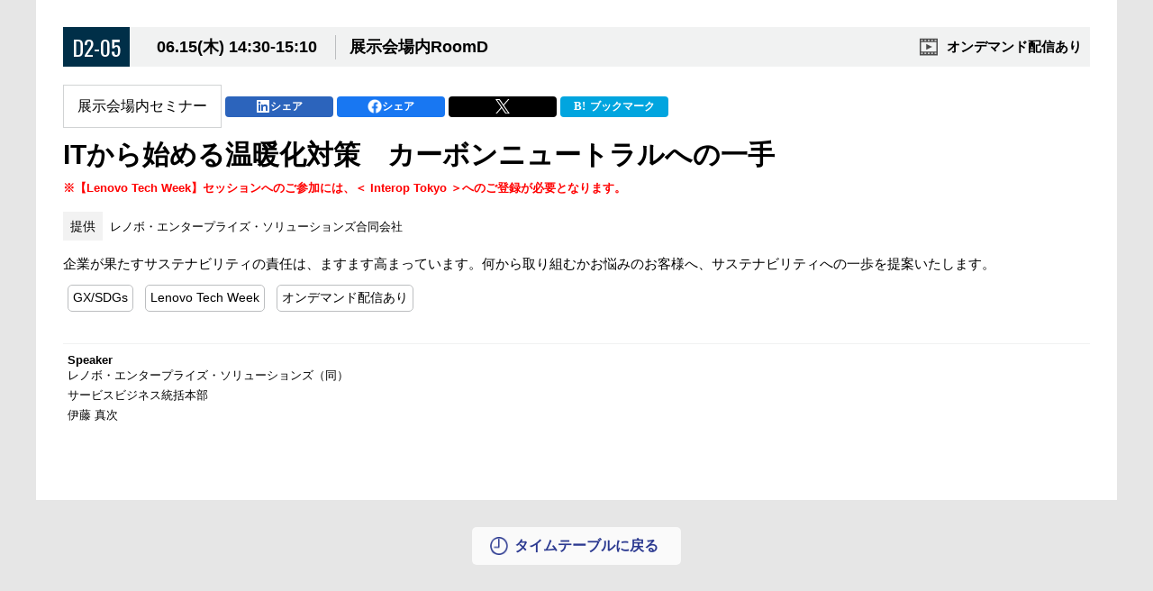

--- FILE ---
content_type: text/html; charset=UTF-8
request_url: https://forest.f2ff.jp/introduction/7834?project_id=20230601
body_size: 11041
content:
<!DOCTYPE html>
<html lang="ja">
<head>
    <meta charset="utf-8">
    <meta name="viewport" content="width=device-width, initial-scale=1, maximum-scale=1, user-scalable=1">
    <title>ITから始める温暖化対策　カーボンニュートラルへの一手</title>
    <link rel="stylesheet" href="https://forest.f2ff.jp/2022_common/detail/css/normalize.min.css?v=c8010ae44b9ff825df3ca4d735a74d46">
    <link rel="stylesheet" href="https://forest.f2ff.jp/2022_common/detail/css/common.css?v=c8010ae44b9ff825df3ca4d735a74d46" >
    <link rel="stylesheet" href="https://forest.f2ff.jp/2022_common/detail/css/modal_contents.css?v=c8010ae44b9ff825df3ca4d735a74d46">
    <link rel="stylesheet" href="https://forest.f2ff.jp/2022_common/detail/css/timetable.css?v=c8010ae44b9ff825df3ca4d735a74d46">
    <link rel="stylesheet" href="https://forest.f2ff.jp/2022_common/detail/css/session.css?v=c8010ae44b9ff825df3ca4d735a74d46">
    <link rel="stylesheet" href="https://forest.f2ff.jp/2022_common/detail/css/magnific-popup.css?v=c8010ae44b9ff825df3ca4d735a74d46">
    <link rel="stylesheet" href="https://forest.f2ff.jp/2022_common/detail/css/detail.css?v=c8010ae44b9ff825df3ca4d735a74d46">

    <script src="https://forest.f2ff.jp/js/introduction/jquery-1.11.2.min.js?v=c8010ae44b9ff825df3ca4d735a74d46"></script>
    <!--テスト環境のためのルート指定-->

<!-- Google Tag Manager  -->
<script>
(function(w, d, s, l, i) {
  w[l] = w[l] || [];
  w[l].push({
    'gtm.start': new Date().getTime(),
    event: 'gtm.js'
  });
  var f = d.getElementsByTagName(s)[0],
    j = d.createElement(s),
    dl = l != 'dataLayer' ? '&l=' + l : '';
  j.async = true;
  j.src =
    'https://www.googletagmanager.com/gtm.js?id=' + i + dl;
  f.parentNode.insertBefore(j, f);
})(window, document, 'script', 'dataLayer', 'GTM-TZC7HLH');
</script>
<!-- End Google Tag Manager -->
<script>
    window.addEventListener('DOMContentLoaded', function(){
        jQuery(function($){
            $.ajax({
                type: 'get',
                url: '/2022_common/img/shared.svg'
            }).done(function(data) {
                var svg = $(data).find('svg');
                $('head').prepend(svg);
            });
        });
    });

</script>
    <link rel="stylesheet" href="https://forest.f2ff.jp/2022_common/detail/css/mod.css?v=696211a274dd343dfb4c5d17e0a3d30e">
    <!-- Google Tag Manager -->
        <script>(function(w,d,s,l,i){w[l]=w[l]||[];w[l].push({'gtm.start':
            new Date().getTime(),event:'gtm.js'});var f=d.getElementsByTagName(s)[0],
                j=d.createElement(s),dl=l!='dataLayer'?'&l='+l:'';j.async=true;j.src=
                'https://www.googletagmanager.com/gtm.js?id='+i+dl;f.parentNode.insertBefore(j,f);
        })(window,document,'script','dataLayer','GTM-TZC7HLH');</script>
    <!-- End Google Tag Manager -->
            <meta property="og:site_name" content="Interop Tokyo 2023">
        <meta property="og:title" content="Interop Tokyo 2023">
                <meta property="og:image" content="https://www.interop.jp/2023/assets/images/ogp.png">
                <meta property="og:description" content="「Interop Tokyo」は技術動向とビジネス活用のトレンドを会場でのデモンストレーションやセッションを通じてお伝えするインターネットテクノロジーイベントです。">
                <meta name="description" content="「Interop Tokyo」は技術動向とビジネス活用のトレンドを会場でのデモンストレーションやセッションを通じてお伝えするインターネットテクノロジーイベントです。">
                    <link rel="shortcut icon" href="https://www.interop.jp/2023/assets/icon/favicon-32x32.png" type="image/x-icon" />
        </head>
<body>
    <!-- Google Tag Manager (noscript) -->
    <noscript><iframe src="https://www.googletagmanager.com/ns.html?id=GTM-TZC7HLH" height="0" width="0" style="display:none;visibility:hidden"></iframe></noscript>
    <!-- End Google Tag Manager (noscript) -->
    <div class="session_detail_wrap">
    <div class="session_detail ">
        <div class="timetable_content_head">
            <div class="booth_num interop">
                <div class="booth_num_wrap">
                    <div class="checkbox-wrap_ver_tt">
                                            </div>
                    <p>D2-05</p>
                </div>
            </div>
            <div class="booth_info">
                                    <p>
                        <span class="date">06.15(木) 14:30-15:10</span>
                        <span>
                                  展示会場内RoomD
                        </span>
                    </p>
                                <div class="theme_area">
                    <ul>
                                                                                                                                                        <li class="ondemand">
                                <p>オンデマンド配信あり</p>
                            </li>
                                                                                                                                                                        </ul>
                </div>
            </div>
        </div>
        <div class="session_info">
                                        <p class="session_type">展示会場内セミナー</p>
                                                    <div class="sns-area">
  <a href="https://www.linkedin.com/shareArticle?mini=true&url=https%3A%2F%2Fforest.f2ff.jp%2Fintroduction%2F7834%3Fproject_id%3D20230601&title=Interop+Tokyo+2023%0AIT%E3%81%8B%E3%82%89%E5%A7%8B%E3%82%81%E3%82%8B%E6%B8%A9%E6%9A%96%E5%8C%96%E5%AF%BE%E7%AD%96%E3%80%80%E3%82%AB%E3%83%BC%E3%83%9C%E3%83%B3%E3%83%8B%E3%83%A5%E3%83%BC%E3%83%88%E3%83%A9%E3%83%AB%E3%81%B8%E3%81%AE%E4%B8%80%E6%89%8B%0A%E6%8F%90%E4%BE%9B%EF%BC%9A%E3%83%AC%E3%83%8E%E3%83%9C%E3%83%BB%E3%82%A8%E3%83%B3%E3%82%BF%E3%83%BC%E3%83%97%E3%83%A9%E3%82%A4%E3%82%BA%E3%83%BB%E3%82%BD%E3%83%AA%E3%83%A5%E3%83%BC%E3%82%B7%E3%83%A7%E3%83%B3%E3%82%BA%E5%90%88%E5%90%8C%E4%BC%9A%E7%A4%BE" target="_blank">
    <span class="sns linkedin">シェア</span>
  </a>
  <a href="https://www.facebook.com/sharer/sharer.php?u=https%3A%2F%2Fforest.f2ff.jp%2Fintroduction%2F7834%3Fproject_id%3D20230601&t=Interop+Tokyo+2023%0AIT%E3%81%8B%E3%82%89%E5%A7%8B%E3%82%81%E3%82%8B%E6%B8%A9%E6%9A%96%E5%8C%96%E5%AF%BE%E7%AD%96%E3%80%80%E3%82%AB%E3%83%BC%E3%83%9C%E3%83%B3%E3%83%8B%E3%83%A5%E3%83%BC%E3%83%88%E3%83%A9%E3%83%AB%E3%81%B8%E3%81%AE%E4%B8%80%E6%89%8B%0A%E6%8F%90%E4%BE%9B%EF%BC%9A%E3%83%AC%E3%83%8E%E3%83%9C%E3%83%BB%E3%82%A8%E3%83%B3%E3%82%BF%E3%83%BC%E3%83%97%E3%83%A9%E3%82%A4%E3%82%BA%E3%83%BB%E3%82%BD%E3%83%AA%E3%83%A5%E3%83%BC%E3%82%B7%E3%83%A7%E3%83%B3%E3%82%BA%E5%90%88%E5%90%8C%E4%BC%9A%E7%A4%BE" target="_blank">
    <span class="sns facebook">シェア</span>
  </a>
  <a href="https://twitter.com/share?url=https%3A%2F%2Fforest.f2ff.jp%2Fintroduction%2F7834%3Fproject_id%3D20230601&text=Interop+Tokyo+2023%0AIT%E3%81%8B%E3%82%89%E5%A7%8B%E3%82%81%E3%82%8B%E6%B8%A9%E6%9A%96%E5%8C%96%E5%AF%BE%E7%AD%96%E3%80%80%E3%82%AB%E3%83%BC%E3%83%9C%E3%83%B3%E3%83%8B%E3%83%A5%E3%83%BC%E3%83%88%E3%83%A9%E3%83%AB%E3%81%B8%E3%81%AE%E4%B8%80%E6%89%8B%0A%E6%8F%90%E4%BE%9B%EF%BC%9A%E3%83%AC%E3%83%8E%E3%83%9C%E3%83%BB%E3%82%A8%E3%83%B3%E3%82%BF%E3%83%BC%E3%83%97%E3%83%A9%E3%82%A4%E3%82%BA%E3%83%BB%E3%82%BD%E3%83%AA%E3%83%A5%E3%83%BC%E3%82%B7%E3%83%A7%E3%83%B3%E3%82%BA%E5%90%88%E5%90%8C%E4%BC%9A%E7%A4%BE" target="_blank">
    <span class="sns x-twitter"></span>
  </a>
  <a href="http://b.hatena.ne.jp/entry/https%3A%2F%2Fforest.f2ff.jp%2Fintroduction%2F7834%3Fproject_id%3D20230601" data-hatena-bookmark-title="Interop+Tokyo+2023%0AIT%E3%81%8B%E3%82%89%E5%A7%8B%E3%82%81%E3%82%8B%E6%B8%A9%E6%9A%96%E5%8C%96%E5%AF%BE%E7%AD%96%E3%80%80%E3%82%AB%E3%83%BC%E3%83%9C%E3%83%B3%E3%83%8B%E3%83%A5%E3%83%BC%E3%83%88%E3%83%A9%E3%83%AB%E3%81%B8%E3%81%AE%E4%B8%80%E6%89%8B%0A%E6%8F%90%E4%BE%9B%EF%BC%9A%E3%83%AC%E3%83%8E%E3%83%9C%E3%83%BB%E3%82%A8%E3%83%B3%E3%82%BF%E3%83%BC%E3%83%97%E3%83%A9%E3%82%A4%E3%82%BA%E3%83%BB%E3%82%BD%E3%83%AA%E3%83%A5%E3%83%BC%E3%82%B7%E3%83%A7%E3%83%B3%E3%82%BA%E5%90%88%E5%90%8C%E4%BC%9A%E7%A4%BE" title="このエントリーをはてなブックマークに追加" target="_blank">
    <span class="sns hatena"><i class="fa fa-hatena"></i>ブックマーク</span>
  </a>
</div>
                    </div>
                <div class="session_contents">
            <h3 class="title">ITから始める温暖化対策　カーボンニュートラルへの一手</h3>
                            <p><span style="box-sizing: border-box; font-weight: bold; display: block; color: red; font-size: 13px; margin-bottom: 20px; font-family: 'ヒラギノ角ゴシック Pro', 'Hiragino Kaku Gothic Pro', 'Noto Sans JP', sans-serif, メイリオ, Meiryo, Osaka, 'ＭＳ Ｐゴシック', 'MS PGothic', sans-serif; background-color: #ffffff;">※【Lenovo Tech Week】セッションへのご参加には、＜ Interop Tokyo ＞へのご登録が必要となります。</span></p>
                                        <p class="offer"><span>提供</span>レノボ・エンタープライズ・ソリューションズ合同会社</p>
                        <div class="contents_text">企業が果たすサステナビリティの責任は、ますます高まっています。何から取り組むかお悩みのお客様へ、サステナビリティへの一歩を提案いたします。</div>
                            <div class="keywords">
                    <ul>
                                            <li>GX/SDGs</li>
                                            <li>Lenovo Tech Week</li>
                                            <li>オンデマンド配信あり</li>
                                        </ul>
                </div>
                    </div>
                <div class="speaker_list_wrap">
                                    <div class="speaker_list">
                    <div class="speaker_img">
                                            </div>
                    <div class="speaker_text">
                        <div class="role_wrap">
                                                            <span class="role_show">Speaker</span>
                                                    </div>
                        <p class="company">レノボ・エンタープライズ・ソリューションズ（同）<br />
</p>
                        <p class="position">サービスビジネス統括本部</p>
                        <p class="name">伊藤 真次</p>
                    </div>
                </div>
                                                                                                                                                                                                                </div>
            </div>
</div>
<div class="session_detail_btns">
    <a href="https://forest.f2ff.jp/introduction?project_id=20230601&amp;event_id=int-2023-06&amp;type=event"><p class="mfp-close">タイムテーブルに戻る</p></a>
</div>
</body>
</html>


--- FILE ---
content_type: text/css
request_url: https://forest.f2ff.jp/2022_common/detail/css/normalize.min.css?v=c8010ae44b9ff825df3ca4d735a74d46
body_size: 3967
content:
/*! normalize.css v3.0.2 | MIT License | git.io/normalize */
@import url(https://fonts.googleapis.com/css?family=Oswald);

.Oswald {
  font-family: 'Oswald', sans-serif !important;
  letter-spacing: 3px;
}
html {
    -ms-text-size-adjust: 100%;
    -webkit-text-size-adjust: 100%;
}
body {
  font-family: "ヒラギノ角ゴ Pro W6", "Hiragino Kaku Gothic Pro", "游ゴシック Medium", "Yu Gothic Medium", "游ゴシック", "Yu Gothic", "游ゴシック体", YuGothic, "メイリオ", Meiryo, sans-serif;
    margin: 0;
    /* background: #00030a; */
    /* color: #fff; */
    background: #f7f7f7;
}
*, *:before, *:after {
    box-sizing: border-box;
}
header , div, span, applet, object, iframe, h1, h2, h3, h4, h5, h6, p, blockquote, pre, a, abbr, acronym, address, big, cite, code, del, dfn, em, font, img, ins, kbd, q, s, samp, small,
strike, sub, tt, var, b, u, i, center, dl, dt, dd, ol, ul, li, fieldset, form, label, legend, table, caption, tbody, tfoot, thead, tr, th, td {
	margin: 0;
	padding: 0;
}
h1, h2, h3, h4, h5, h6, p, a{
  line-height: 1;
  /* color: #fff; */
}
article, aside, details, figcaption, figure, footer, header, hgroup, main, menu, nav, section, summary {
    display: block;
}

audio, canvas, progress, video {
    display: inline-block;
    vertical-align: baseline;
}

audio:not([controls]) {
    display: none;
    height: 0;
}

[hidden], template {
    display: none;
}

a {
  outline: none;
  background-color: transparent;
  text-decoration: none;
}

a:active, a:hover {
    outline: 0;
}

abbr[title] {
    border-bottom: 1px dotted;
}

b, strong {
    font-weight: 700;
}

dfn {
    font-style: italic;
}

h1 {
    font-size: 2em;
    /* margin: .67em 0; */
}

mark {
    background: #ff0;
    color: #000;
}

small {
    font-size: 80%;
}

sub, sup {
    font-size: 75%;
    line-height: 0;
    position: relative;
    vertical-align: baseline;
}

sup {
    top: -.5em;
}

sub {
    bottom: -.25em;
}

img {
  outline: none;
    border: 0;
}

svg:not(:root) {
    overflow: hidden;
}

figure {
    /* margin: 1em 40px; */
    margin: auto;
}

hr {
    -moz-box-sizing: content-box;
    box-sizing: content-box;
    height: 0;
}

/* hr {
  display: block;
  height: 1px;
  border: 0;
  border-top: 1px solid #ccc;
  margin: 1em 0;
  padding: 0;
} */

pre {
    overflow: auto;
}

code, kbd, pre, samp {
    font-family: monospace, monospace;
    font-size: 1em;
}

button, input, optgroup, select, textarea {
    color: inherit;
    font: inherit;
    margin: 0;
}

button {
    overflow: visible;
}

button, select {
    text-transform: none;
}

button, html input[type=button], input[type=reset], input[type=submit] {
    -webkit-appearance: button;
    cursor: pointer;
}

button[disabled], html input[disabled] {
    cursor: default;
}

button::-moz-focus-inner, input::-moz-focus-inner {
    border: 0;
    padding: 0;
}

input {
    line-height: normal;
}

input[type=checkbox], input[type=radio] {
    box-sizing: border-box;
    padding: 0;
}

input[type=number]::-webkit-inner-spin-button, input[type=number]::-webkit-outer-spin-button {
    height: auto;
}

input[type=search] {
    -webkit-appearance: textfield;
    -moz-box-sizing: content-box;
    -webkit-box-sizing: content-box;
    box-sizing: content-box;
}

input[type=search]::-webkit-search-cancel-button, input[type=search]::-webkit-search-decoration {
    -webkit-appearance: none
}

fieldset {
    border: 1px solid silver;
    margin: 0 2px;
    padding: .35em .625em .75em;
}

legend {
    border: 0;
    padding: 0;
}

textarea {
    overflow: auto;
}

optgroup {
    font-weight: 700;
}

table {
    border-collapse: collapse;
    border-spacing: 0;
}

td, th {
    padding: 0;
}

ul {
  margin: 0;
  padding: 0;
  list-style: none;
}
img {
  max-width: 100%;
}

fieldset {
  border: 0;
  margin: 0;
  padding: 0;
}
textarea {
  resize: vertical;
}
.browserupgrade {
  margin: 0.2em 0;
  background: #ccc;
  color: #000;
  padding: 0.2em 0;
}

.slide-arrow,
.prev-arrow,
.slick-arrow{
	cursor:pointer !important;
}

::-moz-selection {
  background: #b3d4fc;
  text-shadow: none;
}

::selection {
  background: #b3d4fc;
  text-shadow: none;
}


--- FILE ---
content_type: text/css
request_url: https://forest.f2ff.jp/2022_common/detail/css/common.css?v=c8010ae44b9ff825df3ca4d735a74d46
body_size: 81908
content:
@charset "utf-8";
/* CSS Document */
html, body {
	word-wrap: break-word;
    font-family:'ヒラギノ角ゴシック Pro', 'Hiragino Kaku Gothic Pro',  'Noto Sans JP', sans-serif, メイリオ, Meiryo, Osaka, 'ＭＳ Ｐゴシック', 'MS PGothic', sans-serif !important;
	background: #F7F7F7;
}
body#top {
	background: #000;
}
html {
	-webkit-overflow-scrolling: touch;
	overflow-y: scroll;
}
input[type="text"], input[type="password"], textarea, select {
	outline: none;
	border: 1px solid #CCC;
  border-radius: 5px;
  padding: 1px 5px;
}
select.form-control {
    font-family: 游ゴシック体, 'Yu Gothic', YuGothic, 'ヒラギノ角ゴシック Pro', 'Hiragino Kaku Gothic Pro', メイリオ, Meiryo, Osaka, 'ＭＳ Ｐゴシック', 'MS PGothic', sans-serif !important;
    font-size: 15px;
    width: 100%;
    border: 1px solid #ccc;
    border-radius: 5px;
}
@media only screen and (max-width:736px) {
select.form-control {
font-size: 13px;
}
}
a.disabled {
	pointer-events: none;
	/* color: #919090; */
	opacity: 0.5;
}
input[type=submit] {
	cursor: pointer;
}
strong{
    display: block;
    color: red;
		font-size: 13px;
}
.loading {
	position: fixed;
	top: 50%;
	left: 50%;
	margin: -15px 0 0 -15px;
	z-index: 99999;
}
header {
	background: #000;
	width: 100%;
	position: fixed;
	z-index: 9999;
	top: 0;
	left: 0;
	box-shadow: 0 0 10px #999;
}
#header {
	max-width: 1200px;
	margin: 0 auto;
	padding: 10px 15px;
	box-sizing: border-box;
	position: relative;
}
@media only screen and (max-width:736px) {
input {
	-webkit-appearance: none;
}
#header {
	padding: 5px 15px 15px 15px;
}
}
nav {
	background: #FFF;
	overflow: hidden;
	clear: both;
}
ul#gnav {
	max-width: 1200px;
	margin: 0 auto;
	padding: 0 15px;
	box-sizing: border-box;
}
ul#gnav li:first-child a {
	padding-left: 0;
}
ul#gnav li a {
	padding: 15px 0;
	float: left;
	color: #333;
	font-size: 14px;
	transition: all 0.3s ease-in-out;
	margin-right: 30px;
}
ul#gnav li a.active {
	border-bottom: 3px solid #0080C0 !important;
}
ul#gnav li a:after {
	content: ">";
	margin-left: 10px;
	font-family: Arial, Helvetica, sans-serif !important;
}
ul#gnav li a:hover {
	opacity: 0.7;
}
@media only screen and (max-width:736px) {
nav{
	overflow-x: scroll;
}
ul#gnav {
	padding: 0;
	display: flex;
}

ul#gnav li:first-child a{
	padding-left: 10px;
}
ul#gnav li a {
	/* width: 38%; */
	display: block;
	padding: 10px;
	font-size: 12px;
	text-align: center;
	border-right: 1px solid #CCC;
	margin: 0;
	white-space: nowrap;
}
ul#gnav li:last-child a {
	border: none;
	/* width: 23.6%; */
}
ul#gnav li a:after {
	display: none;
}
}
#header ul#menu {
	float: right;
	margin: 3px 0 0 0;
}
#header ul#menu li {
	float: left;
	margin-left: 30px;
}
#header ul#menu li img {
	width: 27px;
}
#header h1 {
	width: 200px;
	float: left;
	margin: 0 !important;
	padding: 0 !important;
}
@media only screen and (max-width:736px) {
#header ul#menu li {
	float: left;
	margin-left: 20px;
}
#header ul#menu li img {
	width: 22px;
}
#header h1 {
	width: 150px;
}
}
#header h1 img {
	width: 100%;
}
#header ul#menu {
	margin-right: 100px;
}
#header ul#menu li {
	position: relative;
}
/* WARNING: 一時的 */
#header ul#menu li div.btn1{
	/* pointer-events: none; */
	/* color: #919090; */
	/* opacity: 0.5; */
}
#header ul#menu li div.btn1, #header ul#menu li div.btn2 {
	position: relative;
	cursor: pointer;
}
#header ul#menu li div.btn1 span {
	position: absolute;
	top: 0;
	right: 0;
	background: #C30;
	font-family: Arial, Helvetica, sans-serif !important;
	font-size: 11px;
	color: #FFF;
	padding: 2px;
	width: 17px;
	height: 17px;
	line-height: 17px;
	text-align: center;
	vertical-align: middle;
	border-radius: 17px;
}
.btn-text {
	position: absolute;
	right: 50px;
	top: 70px;
	background: #FFF;
	padding: 20px;
	box-shadow: 0 0 20px #AAA;
	z-index: 999;
	display: none;
	max-width: 200px;
}
.btn-text h2 {
	font-weight: bold;
	color: #333;
	margin-bottom: 10px;
}
.btn-text ul li {
	font-size: 13px;
	border-bottom: 1px solid #CCC;
	padding-bottom: 10px;
	margin-bottom: 10px;
	margin: 0 0 10px 0 !important;
	padding: 0 0 10px 0 !important;
	color: #333;
	float: none !important;
}
.btn-text ul li i {
	background: #EEE;
	font-size: 11px;
	padding: 3px;
}
.btn-text ul li p {
	margin: 5px 0 0 0;
}
.btn-text p.all {
	text-align: right;
	font-size: 12px;
}
.btn-text p.all a {
	color: #F6891E
}
.btn-text p.all:after {
	content: ">";
	font-family: Arial, Helvetica, sans-serif !important;
	margin-left: 5px;
	color: #F6891E;
}
ul.face-wrap {
	float: none !important;
	background: #111;
	position: absolute;
	width: 150px;
	top: 35px;
	display: none;
}
@media only screen and (max-width:736px) {
    .btn-text {
        position: absolute;
        right: 15px;
        top: 43px;
    }
    ul.face-wrap {
        right: 0;
        z-index: 2;
    }
    #header ul#menu {
        margin-right: 0;
    }
}
ul.face-wrap li {
	float: none !important;
	padding: 0 !important;
	margin: 0 !important;
}
ul.face-wrap li a {
	color: #FFF;
	font-size: 14px;
	font-family: 游ゴシック体, 'Yu Gothic', YuGothic, 'ヒラギノ角ゴシック Pro', 'Hiragino Kaku Gothic Pro', メイリオ, Meiryo, Osaka, 'ＭＳ Ｐゴシック', 'MS PGothic', sans-serif !important;
	border-bottom: 1px solid #999;
	display: block;
	padding: 10px;
	transition: all 0.3s ease-in-out;
}
ul.face-wrap li a:hover {
	opacity: 0.7;
}
ul.face-wrap li:last-child a {
	border-bottom: none;
}
.flow-header{
    display: grid;
    grid-template-columns: repeat(3, 1fr);
    align-items: center;
    max-width: none!important;
}
.flow-header .flow-header-center{
    justify-self: center;
}
.flow-header .title{
    background: white;
    border-radius: 1.5rem;
    padding: 0.25rem;
    width: 250px;
    text-align: center;
    font-size: 1.5rem;
    font-weight: 700;
}
.flow-header .flow-header-end{
    justify-self: end;
}
.flow-header .link {
    display: inline-block;
    background: white;
    border-radius: 0.5rem;
    padding: 0.25rem 1rem;
}
@media only screen and (max-width:736px) {
    .flow-header{
        grid-template-columns: 1fr;
        padding: 0.5rem!important;
    }
    .flow-header-center, .flow-header-end{
        display: none;
    }
}

#wrapper {
	padding: 15px 30px;
	box-sizing: border-box;
	margin: 0 auto;
	max-width: 1200px;
	position: relative;
	height: 100vh;
}
.login-wrap {
	max-width: 500px;
	background: #111;
	box-sizing: border-box;
	padding: 50px 100px;
	box-shadow: 0 0 30px #000;
	position: absolute;
	top: 50%;
	left: 50%;
	-webkit-transform: translate(-50%, -50%);
	transform: translate(-50%, -50%);
}

.login-wrap button.btn{
	padding: 15px 0!important;
	width: 100%!important;
}
.login-wrap input[type="text"], input[type="password"], textarea, select{
	width: 100%;
    margin: 15px 0 0 0;
    border-radius: 10px;
    border: none;
    font-size: 16px;
    padding: 7px 15px;
    margin-bottom: 30px;
}
#particles-js {
	position: fixed;
	z-index: 0;
	width: 100%;
	height: 100vh;
	background: #000;
}
h1#logo {
	text-align: center;
	width: 150px;
	margin: 25px auto;
}
h1#logo img {
	max-width: 100%;
}
@media only screen and (max-width:736px) {
	#wrapper{
		padding: 15px 20px;
	}
    h1#logo {
        width: 120px;
        margin: 40px auto 5px auto;
    }
    .login-wrap {
        height: 90vh;
        padding: 25px 20px;
        margin: 5vh auto;
        position: static;
        -webkit-transform: translate(0, 0);
        transform: translate(0, 0);
    }
}
/*=============================================*/
input {
	box-sizing: border-box;
}
input.username, input.password {
	width: 100%;
	margin: 15px 0 0 0;
	border-radius: 10px;
	border: none;
	font-size: 16px;
	padding: 7px 15px;
}
@media only screen and (max-width:736px) {
input.username, input.password {
	font-size: 14px;
}
}
input.mail {
	width: 100%;
	margin: 5px 0 0 0;
	border-radius: 30px;
	border: none;
	font-size: 13px;
	padding: 7px 10px;
}
input.newpassword {
	width: 100%;
	margin: 5px 0 10px 0;
	border-radius: 30px;
	border: none;
	font-size: 13px;
	padding: 7px 10px;
}
input.login {
	background: #F6891E;
	color: #FFF;
	text-align: center;
	box-shadow: 0 3px 0 #D88D2A;
	box-sizing: border-box;
	border: none;
	border-radius: 10px;
	width: 50%;
	margin: 50px auto;
	padding: 10px 0;
	display: block;
	font-size: 18px;
	font-weight: bold;
	letter-spacing: 3px;
	text-shadow: 0 1px 0 #D88D2A
}
@media only screen and (max-width:736px) {
input.login {
	width: 75%;
	font-size: 16px;
	padding: 10px 0;
}
}
input.confirm {
	background: #FEB008;
	color: #FFF;
	text-align: center;
	box-shadow: 0 3px 0 #D88D2A;
	box-sizing: border-box;
	border: none;
	border-radius: 30px;
	width: 100%;
	margin: 10px 0 0 0;
	padding: 10px 0;
	font-size: 15px;
	font-weight: bold;
	letter-spacing: 3px;
	text-shadow: 0 1px 0 #D88D2A;
	margin-bottom: 3px;
}
.error {
	color: #C30;
	font-size: 12px;
	margin: 0 0 10px 0;
}
p.dontknow {
	color: #FFF;
	font-size: 12px;
	margin: 10px 0 0 0;
	letter-spacing: 1px;
	text-align: left;
}
p.dontknow:before {
	content: ">";
	font-family: Arial, Helvetica, sans-serif !important;
	margin-right: 5px;
}
p.dontknow a {
	text-decoration: underline;
	color: #FFF;
}
/*========================FOOTER=================================*/
footer {
	padding: 10px 0;
	margin: 100px 0 0 0;
}
#footer {
	max-width: 1200px;
	margin: 0 auto;
	padding: 0 15px;
	box-sizing: border-box;
}
#footer p {
	text-align: center;
	font-size: 11px;
	color: #999;
}
@media only screen and (max-width:736px) {
	footer {
			margin:0 0 0 0;
		}
#footer p {
	text-align: center;
}
}
/*===============================ラジオボタン=======================================*/
.radiobtn-wrap {
	margin: 5px 0 0 0;
}
.radiobtn-wrap input {
	display: none;
}
.radiobtn-wrap label {
	display: inline-block;
	position: relative;
	cursor: pointer;
	margin-left: 10px;
	padding: 10px 20px;
	border-radius: 2px;
	color: #FFF;
	font-size: 12px;
	text-align: center;
	line-height: 1;
	letter-spacing: 1px;
}
.radiobtn-wrap label:before {
	position: absolute;
	content: "";
	top: 50%;
	left: -10px;
	width: 20px;
	height: 20px;
	margin-top: -10px;
	background: #BE1E2D;
	border-radius: 50%;
}
.radiobtn-wrap input[type="checkbox"]:checked + label:after {
	position: absolute;
	content: "";
	top: 50%;
	left: -4px;
	width: 8px;
	height: 8px;
	margin-top: -4px;
	border-radius: 50%;
	background: #FFF;
}
/*===============================チェックボックス=======================================*/
.checkbtn-wrap, .radiobtn-wrap2, .radiobtn-wrap3 {
	margin: 0 0 25px 10px;
}
.checkbtn-wrap input, .radiobtn-wrap2 input, .radiobtn-wrap3 input {
	display: none;
}
.checkbtn-wrap label, .radiobtn-wrap2 label, .radiobtn-wrap3 label {
	display: inline-block;
	position: relative;
	cursor: pointer;
	margin-left: 10px;
	padding: 0 20px;
	border-radius: 2px;
	color: #333;
	font-size: 12px;
	text-align: center;
	line-height: 1;
	letter-spacing: 1px;
}
.checkbtn-wrap label:before, .radiobtn-wrap2 label:before {
	position: absolute;
	content: "";
	top: 50%;
	left: -10px;
	width: 20px;
	height: 20px;
	margin-top: -10px;
	background: #FFF;
	border-radius: 50%;
	border: 2px solid #feb008;
	box-sizing: border-box;
}
.radiobtn-wrap3 label:before {
	position: absolute;
	content: "";
	top: 50%;
	left: -10px;
	width: 20px;
	height: 20px;
	margin-top: -10px;
	background: #FFF;
	border-radius: 50%;
	border: 2px solid #4285F4;
	box-sizing: border-box;
}
.radiobtn-wrap3 input#ScheduleIsPrivate1[type="radio"] + label:before {
	position: absolute;
	content: "";
	top: 50%;
	left: -10px;
	width: 20px;
	height: 20px;
	margin-top: -10px;
	background: #FFF;
	border-radius: 50%;
	border: 2px solid #666 !important;
	box-sizing: border-box;
}
.radiobtn-wrap3 input[type="radio"]:checked + label:after {
	position: absolute;
	content: "";
	top: 50%;
	left: -4px;
	width: 8px;
	height: 8px;
	margin-top: -4px;
	border-radius: 50%;
	background: #4285F4;
}
.radiobtn-wrap3 input#ScheduleIsPrivate1[type="radio"]:checked + label:after {
	position: absolute;
	content: "";
	top: 50%;
	left: -4px;
	width: 8px;
	height: 8px;
	margin-top: -4px;
	border-radius: 50%;
	background: #666 !important;
}
.checkbtn-wrap input[type="checkbox"]:checked + label:after, .radiobtn-wrap2 input[type="radio"]:checked + label:after {
	position: absolute;
	content: "";
	top: 50%;
	left: -4px;
	width: 8px;
	height: 8px;
	margin-top: -4px;
	border-radius: 50%;
	background: #feb008;
}
/*============================================================*/

input.file {
	background: url(../img/icon/plus.png) no-repeat;
	background-size: 15px;
	width: 15px;
	height: 15px;
	border: none;
}
p.error-message {
	font-size: 12px !important;
	background: #BE1E2D;
	color: #FFF;
	margin: 12px 0 10px 0;
	border-radius: 20px;
	padding: 7px 10px;
	box-sizing: border-box;
	position: relative;
	text-align: left;
	font-weight: bold;
}
p.error-message:before {
	content: "";
	width: 0;
	height: 0;
	border-left: 5px solid transparent;
	border-right: 5px solid transparent;
	border-bottom: 10px solid #BE1E2D;
	position: absolute;
	top: -7px;
	left: 10px;
}
.error-alert {
	border: 2px solid #BE1E2D !important;
	box-sizing: border-box;
}
p.error-message-box {
	width: 100%;
	position: fixed;
	top: 26px;
	left: 0;
	font-size: 12px;
	z-index: 99;
	background: rgba(190,30,45,1);
	color: #FFF;
	padding: 10px 10px;
	box-sizing: border-box;
	text-align: center;
	font-weight: bold;
}
/*=================================================================*/
/* #contents {
	box-sizing: border-box;
	padding: 150px 15px 50px 15px;
	box-sizing: border-box;
	max-width: 1200px;
	margin: 0 auto;
	position: relative;
} */
#contents{
	/* max-width: 1400px; */
	margin: auto;
}
main {
	box-sizing: border-box;
	padding: 0 15px 50px 15px;
	box-sizing: border-box;
	/* max-width: 1200px; */
	margin: 0 auto;
	position: relative;
	top: 150px;
	max-width: 1200px;
	display: block;
}
main.flow{
    top: 95px;
}

h2.title {
	font-size: 24px;
	font-weight: 500;
	/* float: left; */
}
h2.title span {
	font-size: 14px;
	margin-left: 20px;
}
.registration-reception-event{
    display: flex;
    flex-wrap: wrap;
    justify-content: space-between;
    margin-bottom: 2rem;
}
.registration-reception-event .event-link{
    display: flex;
    align-content: center;
    justify-content: center;
    align-items: center;
}
.registration-reception-event a{
    width: 430px;
    background: #d21b1b;
    padding: 0.5rem 1rem;
    font-weight: 700;
    font-size: 24px;
    border-radius: 2rem;
    text-align: center;
}
.registration-reception-event a.et_iot {
    display: flex;
    background: none;
    width: auto;
}
.registration-reception-event a.et_iot img{
    height: 52px;
}

@media only screen and (max-width:736px) {
    .registration-reception-event .event-link{
        width: 100%;
        margin: 0.5rem 0;
    }
    .registration-reception-event a{
        width: 100%;
        font-size: 16px;
    }
    .registration-reception-event a.et_iot {
        width: auto;
        padding: 0;
    }
    .registration-reception-event a.et_iot img{
        height: auto;
        width: 100%;
        padding: 0.5rem 0 0 0;
    }
}
.registration-reception-event a{
    color: #ffffff;
}
.registration-reception-event a:hover{
    color: #ffffff!important;
    opacity: 0.5;
}
.registration-reception-event span.font-yellow{
    color: yellow;
}
.registered-event{
    display: flex;
    flex-wrap: wrap;
    align-items: center;
    background: #3e3e3e;
    color: #ffffff;
    padding: 0.5rem;
}
.registered-event .registered-event-title{
    width: 350px;
    padding: 0 0.5rem;
    font-weight: 700;
    font-size: 24px;
    text-align: center;
}
.registered-event .registered-event-explanation{
    font-size: 14px;
    font-weight: 700;
}
.registered-event .registered-event-explanation small{
    font-size: 12px;
}
.registered-event .registered-event-explanation span.font-yellow{
    color: yellow;
}
@media only screen and (max-width:736px) {
    .registered-event .registered-event-title{
        font-size: 14px;
    }
    .registered-event .registered-event-explanation{
        font-size: 12px;
    }
}

.pre-registration-banner{
    display: grid;
    grid-template-columns: repeat(3, 1fr);
    grid-gap: 10px;
    margin: 10px 0 0 0;
}
.pre-registration-banner li img{
    width: 100%;
    vertical-align: middle;
}
@media only screen and (max-width:736px) {
    .pre-registration-banner{
        display: block;
    }
    .pre-registration-banner li{
        margin: 0.5rem 0;
    }
}

.r_notice_text{
	/* float: right; */
	color: rgb(255, 0, 0);
	font-size: 14px;
}

.box {
	margin: 20px 0;
	background: #FFF;
	border-radius: 10px;
	padding: 20px;
	box-sizing: border-box;
}
@media only screen and (max-width:736px) {
    main{
        top: 100px;
    }
    main.flow{
        top: 75px;
    }
    #contents {
        padding: 0 0 50px 0;
    }
    h2.title {
        font-size: 20px;
    }
    h2.title span {
        font-size: 11px;
        display: block;
        margin-left: 0;
    }
    .box {
        margin: 15px 0;
        padding: 15px;
    }
}
.box ul.info-box {
	overflow: hidden;
	clear: both;
}
.box ul.info-box > li {
	border-bottom: 1px solid #EEE;
	padding-bottom: 12px;
	margin-bottom: 15px;
	overflow: hidden;
	clear: both;
}
.box ul.info-box li.date {
	flex-basis: 25%;
}
.box ul.info-box li.title {
	flex-grow: 1;
	flex-basis: 75%;
	position: relative;
	padding-right: 30px;
}
.box ul.info-box li.title::after {
	position: absolute;
	top: -10px;
	right: 0;
	content: '－';
	font-size: 30px;
}
.box ul.info-box .out-text.plus li.title::after {
	content: '＋';
}
.box ul.info-box li dl {
	float: left;
	width: 100%;
}
.box ul.info-box li dl dt {
	float: left;
	clear: left;
	width: 10%;
	margin-right: 5%;
	font-size: 14px;
	color: #333;
	background: #EEE;
	text-align: center;
}
.box ul.info-box li dl dd {
	float: left;
	width: 85%;
	font-weight: bold;
	cursor: pointer;
}
.box ul.info-box li dl dd .out-text {
	transition: all 0.3s ease-in-out;
}
.box ul.info-box li dl dd .out-text:hover {
	opacity: 0.7;
}
.box ul.info-box li dl dd .out-text > ul {
	display: flex;
}

.box ul.info-box li .time {
	float: right;
	font-size: 13px;
	color: #666;
}
@media only screen and (max-width:736px) {
	.box ul.info-box li dl {
		float: none;
		width: auto;
	}
	.box ul.info-box li dl dt {
		float: none;
		clear: both;
		width: auto;
		margin-bottom: 10px;
		margin-right: 0;
		font-size: 12px;
	}
	.box ul.info-box li dl dd {
		float: none;
		width: auto;
		font-size: 14px;
	}
	.box ul.info-box li .time {
		float: none;
		text-align: right;
		font-size: 11px;
		color: #666;
		margin: 10px 0 0 0;
	}
	.box ul.info-box li dl dd .out-text > ul {
		display: block;
	}
}
/* .box ul.info-box li.title::after {
	content: "＋";
	font-size: 30px;
}
.box ul.info-box.plus li.title::after {
	content: "－";
} */
.box ul.info-box li .in-text {
	margin: 10px 0 0 0;
	padding-top: 10px;
	border-top: 1px solid #EEE;
	display: none;
}
.box ul.info-box li .in-text p {
	font-weight: normal;
	font-size: 15px;
}
@media only screen and (max-width:736px) {
.box ul.info-box li .in-text p {
	font-size: 13px;
}
}
/*========================================================================*/
ul.confirm-box {
	margin-bottom: 50px;
}
ul.confirm-box li:before, ul.confirm-box li:after {
	content: "";
	display: block;
	overflow: hidden;
	clear: both;
}
ul.confirm-box li {
	padding: 20px;
	box-sizing: border-box;
	background: #FFF;
	margin: 20px 0 30px 0;
}
ul.confirm-box li dl {
	float: left;
	width: calc(100% - (226px));
}
ul.confirm-box li dl dt {
	float: left;
	width: 20%;
	clear: left;
	text-align: center;
	font-weight: bold;
	margin-right: 5%;
	font-size: 18px;
}
ul.confirm-box li dl dt i {
	color: #666;
	display: block;
	font-size: 12px;
	font-weight: normal;
}
ul.confirm-box li dl dt span {
	display: block;
	font-size: 13px;
	border: 1px solid #999;
	padding: 2.5px 5px;
	box-sizing: border-box;
}
ul.confirm-box li dl dd {
	float: left;
	width: 70%;
}
ul.confirm-box li dl dd h3 {
	font-weight: bold;
	font-size: 18px;
}
ul.confirm-box li dl dd p.map {
	font-size: 15px;
}
ul.confirm-box li dl dd p.map a {
	text-decoration: underline;
	background: url(../img/icon-map.png) no-repeat left 50%;
	background-size: 10px;
	padding-left: 20px;
	transition: all 0.3s ease-in-out
}
ul.confirm-box li dl dd p.map a:hover {
	opacity: 0.7;
}
ul.confirm-box li .btns {
	float: right;
	width: 226px;
}
ul.confirm-box li .btns-one {
	float: right;
	width: 15%;
}
ul.confirm-box li .btns ul li, ul.confirm-box li .btns-one ul li {
	float: left !important;
	padding: 0;
	box-sizing: border-box;
	margin: 0 0 10px 0;
	width: 45%;
	text-align: center;
}
ul.confirm-box li .btns-one ul li {
	width: 100% !important;
}
ul.confirm-box li .btns ul li:nth-child(2n) {
	margin-left: 10%;
}
ul.confirm-box li .btns ul li a, ul.confirm-box li .btns-one ul li a {
	display: block;
    height: 80px;
	border-radius: 10px;
	color: #FFF;
	font-size: 13px;
	font-weight: bold;
}
ul.confirm-box li .btns ul li.edit a {
	background: url(../img/icon-edit.png) no-repeat center 10px #F6891E;
	background-size: 25px;
	padding: 50px 10px 10px 10px;
	transition: all 0.3s ease-in-out;
}
ul.confirm-box li .btns ul li.edit a:hover {
	opacity: 0.7;
}
ul.confirm-box li .btns ul li.printing a {
	background: url(../img/icon-print.png) no-repeat center 15px #F6891E;
	background-size: 40px;
	padding: 50px 10px 10px 10px;
	transition: all 0.3s ease-in-out;
}
ul.confirm-box li .btns ul li.printing a:hover {
	opacity: 0.7;
}
ul.confirm-box li .btns ul li.download a {
    font-size: 12px;
	background: url(../img/icon-download.png) no-repeat center 8px #F6891E;
	background-size: 40px;
	padding: 50px 0px 10px 0px;
	transition: all 0.3s ease-in-out;
}
ul.confirm-box li .btns ul li.download a:hover {
	opacity: 0.7;
}
ul.confirm-box li .btns ul li.display a {
    background: url(../img/icon-display.png) no-repeat center 15px #F6891E;
    background-size: 40px;
    padding: 50px 10px 10px 10px;
    transition: all 0.3s ease-in-out;
}
ul.confirm-box li .btns ul li.display a:hover {
    opacity: 0.7;
}

ul.confirm-box li .btns ul li.exhibition a {
	background: url(../img/icon-display.png) no-repeat center 5px #F6891E;
	background-size: 40px;
	padding: 50px 10px 10px 10px;
	transition: all 0.3s ease-in-out;
}
ul.confirm-box li .btns ul li.exhibition a:hover {
	opacity: 0.7;
}
ul.confirm-box li .btns ul li.exhibition a.dxexpo {
	background-color: #00a0e9;
}
ul.confirm-box li .btns ul li.entrance a {
    background: url(/img/entrance.svg) no-repeat center 12px #00a0e9;
    background-size: 32px;
    padding: 50px 10px 10px 10px;
    transition: all 0.3s ease-in-out;
}
ul.confirm-box li .btns ul li.entrance a:hover {
    opacity: 0.7;
}


p.no-entry {
	margin: 20px 0;
}
.has_btns_title{
	display: -webkit-box;
display: -moz-box;
display: -ms-flexbox;
display: -webkit-flex;
display: -moz-flex;
display: flex;
-webkit-box-pack: justify;
	/*Android4.3*/
	-moz-box-pack: justify;
	/*Firefox21*/
	-ms-flex-pack: justify;
	/*IE10*/
	-webkit-justify-content: space-between;
	/*PC-Safari,iOS8.4*/
	justify-content: space-between;
	-webkit-box-align: end;
	/*Android4.3*/
	-moz-box-align: end;
	/*Firefox21*/
	-ms-flex-align: flex-end;
	/*IE10*/
	-webkit-align-items: flex-end;
	/*PC-Safari,iOS8.4*/
	align-items: flex-end;
}
.download_pdf ul{
	display: -webkit-box;
	display: -moz-box;
	display: -ms-flexbox;
	display: -webkit-flex;
	display: -moz-flex;
	display: flex;
}
.download_pdf ul li{
	margin: 0 10px;
}
.download_pdf ul li:last-child{
	margin-right: 0;
}
.download_pdf ul li a {
	display: inline-block;
	border-radius: 10px;
	color: #FFF;
	font-size: 12px;
	font-weight: normal;
}
.download_pdf ul li.pdf_dl_btn a{
	/* background: url(../img/pdf.png) no-repeat 15px center #F6891E;
	background-size: 20px;
	padding: 12px 15px 12px 48px; */
	background: url(../img/pdf.png) no-repeat center 10px #F6891E;
	background-size: 20px;
	padding: 42px 10px 10px 10px;
	transition: all 0.3s ease-in-out;
}
.download_pdf ul li.pdf_dl_btn.estimate_pdf a{
	background: url(../img/pdf.png) no-repeat center 10px #0080C0;
	background-size: 20px;
}
.download_pdf ul li.pdf_dl_btn.admission a{
	background: url(../img/pdf.png) no-repeat center 10px #8ec100;
	background-size: 20px;
}
 @media only screen and (max-width:736px) {
ul.confirm-box li .btns-one {
	float: none;
	width: auto;
	margin-left: 5%;
}
ul.confirm-box li .btns-one ul li.download a {
	background: url(../img/icon-print.png) no-repeat 55px 10px #F6891E;
	background-size: 30px;
	padding: 10px 15px 10px 55px;
	transition: all 0.3s ease-in-out;
	margin: 10px 0 0 0;
}
ul.confirm-box li {
	padding: 15px;
	margin-bottom: 30px;
	color: #333;
}
ul.confirm-box li dl {
	float: none;
	width: auto;
	position: relative;
}
ul.confirm-box li dl dt {
	float: none;
	width: auto;
	clear: both;
	margin-right: 0;
	font-size: 16px;
	text-align: left;
	border-bottom: 1px solid #EEE;
}
ul.confirm-box li dl dt span {
	margin: 10px 0 0 0;
	display: inline-block;
	float: right;
	position: absolute;
	top: -15px;
	right: -5px;
	padding: 3px;
	font-size: 12px;
}
ul.confirm-box li dl dd {
	float: none;
	width: auto;
}
ul.confirm-box li .btns {
	float: none;
	width: auto;
	margin: 30px 0 0 0;
}
ul.confirm-box li dl dd h3 {
	font-weight: bold;
	font-size: 15px;
	margin: 10px 0;
}
ul.confirm-box li dl dd p.map a{
	font-size: 15px;
}
}
ul.slider {
	margin: 20px 0;
	/* overflow:hidden;
	clear: both; */
	display: -webkit-box;
	display: -moz-box;
	display: -ms-flexbox;
	display: -webkit-flex;
	display: -moz-flex;
	display: flex;
	-webkit-flex-wrap: wrap;
    -moz-flex-wrap: wrap;
    -ms-flex-wrap: wrap;
    flex-wrap: wrap;
	/* -webkit-box-pack: justify;
	-moz-box-pack: justify;
	-ms-flex-pack: justify;
	-webkit-justify-content: space-between;
	justify-content: space-between; */
}

ul.slider li {
	/* float: left; */
	/* width: 48%; */
	/* width: 24%; */
	/* margin: 0 10px; */
	padding-bottom:10px;
	/* margin-right: 1%; */
	margin: 10px;
}

/* ul.slider li:nth-child(4n){
	margin-right: 0;
} */

ul.slider li img {
	width: 100%;
}
ul.slick-dots li {
	margin: 0;
}

.slick-dots li button:before {
	font-size: 45px !important;
	color: #d9d9d9 !important;
}
 @media only screen and (max-width:736px) {
.slick-dots li button:before {
	font-size: 15px !important;
	color: #d9d9d9 !important;
}
}
.slick-dots li.slick-active button:before {
	color: rgba(0, 0, 0, 0.4) !important;
	opacity: 1 !important;
}
.slick-dots li {
	margin: 0 !important;
}
.slick-dots {
	bottom: -20px !important;
}
.slick-dots li button:before{
	opacity: .8!important;
}
.situation {
	position: relative;
}
/* 商品に見立てた枠 */
.now {
	position: absolute;
	top: -20px;
	left: -20px;
}
/* ラベル部分 左上に表示 */
.now:before {
	content: "";
	top: 0;
	left: 0;
	border-bottom: 4em solid transparent;
	border-left: 4em solid #CC3300; /* ラベルの色はここで変更 */
	position: absolute;
	z-index: 100;
}
.now:after {
	content: "ご案内中";
	display: block;
	top: 12px;
	transform: rotate(-45deg);
	color: #FFF; /* 文字色はここで変更 */
	white-space: nowrap;
	position: absolute;
	z-index: 101;
	font-size: 13px;
}
/* 商品に見立てた枠 */
.wait {
	position: absolute;
	top: -20px;
	left: -20px;
}
/* ラベル部分 左上に表示 */
.wait:before {
	content: "";
	top: 0;
	left: 0;
	border-bottom: 4em solid transparent;
	border-left: 4em solid #CCC; /* ラベルの色はここで変更 */
	position: absolute;
	z-index: 100;
}
.wait:after {
	content: "案内待ち";
	display: block;
	top: 12px;
	transform: rotate(-45deg);
	color: #FFF; /* 文字色はここで変更 */
	white-space: nowrap;
	position: absolute;
	z-index: 101;
	font-size: 13px;
}
.ml5 {
	margin-left: 5%;
}
 @media only screen and (max-width:736px) {
.ml5 {
	margin-left: 5%;
	margin-top: 5%;
}
ul.slider{
	-webkit-flex-wrap: wrap;
	-moz-flex-wrap: wrap;
	-ms-flex-wrap: wrap;
	flex-wrap: wrap;
}
ul.slider li{
	width: 100%;
	padding-bottom: 20px;
}
}
.doc-all-wrap {
	border: 2px solid #CCC;
	padding: 20px;
	font-weight: bold;
	margin: 20px 0;
	color: #333;
}
.doc-all-wrap i {
	margin-right: 10px;
	font-size: 80%;
}
.doc-all-wrap dt {
	font-size: 20px !important;
}
.doc-all-wrap dt span {
	font-size: 70%;
}
.doc-all-wrap dd {
	font-size: 18px;
	font-weight: bold;
}
 @media only screen and (max-width:736px) {
.doc-all-wrap dt {
	font-size: 18px !important;
}
.doc-all-wrap dd {
	font-size: 16px;
}
}
p.explain {
	font-size: 14px;
}
 @media only screen and (max-width:736px) {
p.explain {
	font-size: 12px;
}
}
p.explain img {
	width: 15px;
	margin: 0 3px;
	position: relative;
	top: 2px;
}
.download-wrap {
	margin: 20px 0;
}
.download-wrap h3.date {
	font-size: 30px;
	font-weight: bold;
	color: #333;
	margin-bottom: 10px;
}
 @media only screen and (max-width:736px) {
.download-wrap h3.date {
	font-size: 20px;
}
}
.download-wrap h3.date span {
	font-size: 20px;
}
ul.download-list li {
	overflow: hidden;
	clear: both;
	background: #FFF;
	display: -webkit-box;
	display: -moz-box;
	display: -ms-flexbox;
	display: -webkit-flex;
	display: -moz-flex;
	display: flex;
	-webkit-box-lines: multiple;
	-moz-box-lines: multiple;
	-webkit-flex-wrap: wrap;
	-moz-flex-wrap: wrap;
	-ms-flex-wrap: wrap;
	flex-wrap: wrap;
	box-shadow: 0 0 20px #EEE;
	margin-bottom: 20px;
}
 @media only screen and (max-width:736px) {
ul.download-list li {
	display: block;
	position: relative;
}
}
ul.download-list li:last-child {
	margin-bottom: 40px;
}
ul.download-list li p {
    flex: 1 1 auto;
	padding: .25rem 0;
	font-weight: bold;
	color: #333;
}
ul.download-list li div.session-id {
    display: flex;
    align-items: center;
    background: #0080C0;
}
ul.download-list li div.session-id span {
	color: #FFF;
	padding: 1rem;
	font-family: 'Oswald', sans-serif !important;
	display: block;
	text-align: center;
	font-size: 20px;
}
@media only screen and (max-width:736px) {
    ul.download-list li p {
        float: none;
        width: auto;
        font-size: 15px;
    }
    ul.download-list li div.session-id span{
        float: none;
        width: auto;
        text-align: left;
        font-size: 16px;
    }
}
ul.download-list li .download-no, ul.download-list li .download-ok {
	display: block;
	float: right;
	width: 5%;
    margin: auto;
	text-align: center;
}
@media only screen and (max-width:736px) {
    ul.download-list li .download-no, ul.download-list li .download-ok {
        position: absolute;
        top: 0.75rem;
        right: 1.25rem;
        padding: 0;
    }
}
ul.download-list li .download-ok img, ul.download-list li .download-no img {
	width: 30px;
}
h3.subtitle {
	background: #F7F7F7;
	padding: 5px 10px;
	font-weight: bold;
	font-size: 18px;
}
 @media only screen and (max-width:736px) {
	h3.subtitle {
		font-size:16px;
	}
 }
h3.subtitle + p {
	margin: 15px 10px;
}
.basic-box {
	margin: 20px 0;
	border-bottom: 1px solid #EEE;
	overflow: hidden;
	clear: both;
	padding: 0 10px 20px 10px;
}
.basic-box-one {
	overflow: hidden;
	clear: both;
	margin-bottom: 10px;
}
.basic-box-one.name div.form-group.row{
    display: inline-block;
    margin-right: 50px;
}
.basic-box-one.name div.form-group.row input.form-control{
    margin-left: 10px;
}
.basic-box-one.name h4{
	width: 18.2%;
	margin-right: 2.5%;
}
.basic-box-one.name p{
	width: 79%;
}
ul.basic-list {
	overflow: hidden;
	clear: both;
}
.mb20 {
	margin-bottom: 20px !important;
}
.mb40 {
	margin-bottom: 40px !important;
}
.mr10 {
	margin-right: 10px !important;
}
.mt10 {
	margin-top: 10px !important;
}
.no-bo {
	border-bottom: none !important;
}
ul.basic-list li {
	width: 45%;
	float: left;
}

.basic-list small.annotation{
	display: block;
	width: 100%;
	font-size: 13px;
	color: #D11855;
	margin-top: 10px;
}

/* 新規登録画面のフォーム */
.register_form input[type="text"],
.register_form input[type="password"],
.register_form textarea,
.register_form select{
	margin: inherit;
}
.register_form select{
    padding: 10px;
    font-weight: 700;
}
.register_form ul.basic-list li p {
    margin-top: 10px;
    margin-right: 0;
    width: 100%;
}

.register_form .basic-box p input{
	width: auto;
}
.register_form .basic-box p input[type="text"],
.register_form .basic-box p input[type="email"],
.register_form .basic-box p input[type="password"]{
	width: 100%;
}

.register_form .basic-box p input::placeholder{
	font-weight: normal;
	color: #aaa;
}
.register_form ul.basic-list li{
	width: 100%;
	margin-bottom: 12px;
	padding-bottom: 12px;
	border-bottom: 1px solid #EEE;
}
.register_form ul.basic-list li h4{
	width: 30%;
}

ul.basic-list.pass_reset li{
	width: 100%;
}

ul.basic-list.pass_reset li h4{
	width: 10%;
}

.register_form ul.basic-list li .purpose_events_wrap{
	width: 30%;
	float: left;
	margin-top: 0;
}

.register_form ul.basic-list.events_check_wrap li .purpose_events_wrap{
	width: 60%;
}
.register_form ul.basic-list.events_check_wrap li .purpose_events_wrap label{
	display: block;
}
.register_form ul.basic-list li:last-child{
	border-bottom: none;
}
.register_form .basic-box{
	border-bottom: none;
	padding-bottom: 0;
}
.register_form small.notice_t{
	display: block;
	margin-top: 5px;
	font-size: 14px;
}
select,
option{
	-webkit-appearance: none;
	-moz-appearance: none;
	-ms-appearance: none;
	appearance: none;
	position: relative;
	z-index: 2;
	background: transparent
}
.select_wrap{
	position: relative;
}
.select_wrap::after{
	content: "";
	position: absolute;
	top: 50%;
	right: 10px;
	transform: translate(0, -50%)rotate(135deg);
	-moz-transform: translate(0, -50%)rotate(135deg);
	-webkit-transform: translate(0, -50%)rotate(135deg);
	display: inline-block;
	width: 5px;
	height: 5px;
	border-top: 1px solid rgba(38, 38, 38, 0.7);
	border-right: 1px solid rgba(38, 38, 38, 0.7);
	display: inline-block;
	z-index: 0;
}
	.basic-box-one.name h4{
		width: 100%;
	}
	.register_form ul.basic-list li h4{
		width: 100%;
	}
	.register_form ul.basic-list li .purpose_events_wrap{
		width: 100%;
	}
@media only screen and (max-width:736px) {
    h3.subtitle + p {
		 font-size:13px;
    }
    ul.basic-list li {
        width: auto;
        float: none;
        overflow:hidden;
        clear:both;
        margin-bottom:20px;
    }
}
.basic-box h4 {
	float: left;
	margin-right: 5%;
	width: 15.2%;
	font-weight: bold;
	color: #333;
}
ul.basic-list li h4 {
	margin-right: 5%;
	width: 40%;
}
.basic-box h4 span,
.mk_required{
	background: #D11855;
	color: #FFF;
	font-size: 12px;
	border-radius: 3px;
	padding: 3px;
	box-sizing:border-box
}
.basic-box h4 span{
	float: right;
}
.mk_required{
  font-weight: bold;
}

.basic-box p {
	float: left;
	width: 78%;
	color: #333;
	/* display: -webkit-box;
	display: -moz-box;
	display: -ms-flexbox;
	display: -webkit-flex;
	display: -moz-flex;
	display: flex; */
}
/* .basic-box p label{
	width: 40%;
	display: -webkit-box;
	display: -moz-box;
	display: -ms-flexbox;
	display: -webkit-flex;
	display: -moz-flex;
	display: flex;
} */
ul.basic-list li p {
	margin-right: 5%;
	width: 50%;
}
ul.basic-list.nickname li{
    width: 100%;
}
ul.basic-list.nickname li h4{
    width: 15%;
}
@media only screen and (max-width:736px) {
    .basic-box h4 {
        float: none;
        margin-right: 0;
        width: auto;
        font-weight: bold;
        color: #333;
        font-size:13px;
    }
    ul.basic-list li h4 {
        margin-right: 0;
        width: auto;
        font-size:13px;
    }
    ul.basic-list.nickname li h4{
        margin-right: 0;
        width: auto;
        font-size:13px;
    }
    .basic-box p {
        float: none;
        width: auto;
        color: #333;
        margin:10px 0 0 0;
        font-size:13px;
    }
    ul.basic-list li p {
        margin-right: 0;
        width: auto;
    }
}
.basic-box p input {
	border: none;
	border: 1px solid #CCC;
	border-radius: 5px;
	padding: 1px 5px;
	box-sizing: border-box;
	width: 100%;
}
ul.basic-list li:first-child {
	margin-right: 10%;
}
@media only screen and (max-width:736px) {
	ul.basic-list li:first-child {
        margin-right: 0;
    }
    .basic-box p input {
        font-size:14px;
        padding:5px;
    }
}
input.short{
    width:100px !important;
}
table.form-table {
	width: 100%;
	margin: 20px 0;
}
table.form-table th {
	width: 40%;
	font-weight: bold;
	font-size: 16px;
	padding-left: 0 !important;
}
table.form-table th, table.form-table td {
	padding: 10px;
	vertical-align: middle;
}
table.form-table th span {
	background: #D11855;
	color: #FFF;
	float: right;
	font-size: 12px;
	border-radius: 3px;
	padding: 3px
}
table.form-table td input {
	border-radius: 5px;
	border: none;
	border: 1px solid #CCC;
	padding: 5px;
	width: 100%;
	box-sizing: border-box;
}
 @media only screen and (max-width:736px) {
	 table.form-table th {
	width: auto;
	font-size:14px;
	padding:0;
	 }
	 table.form-table th,
table.form-table td{
	display:block;
}
table.form-table td{
	padding:0;
}
table.form-table td input{
	margin:10px 0 20px 0;
}
}
.submit-wrap input {
	background: #F6891E;
	border-radius: 10px;
	padding: 10px 30px;
	text-align: center;
	border: none;
	font-weight: bold;
	color: #FFF;
	transition: all 0.3s ease-in-out;
}
.submit-wrap input:hover {
	opacity: 0.7;
}
.edit-wrap input {
	background: #F6891E;
	border-radius: 10px;
	padding: 15px 100px;
	margin: 50px auto;
	display: block;
	text-align: center;
	border: none;
	font-weight: bold;
	color: #FFF;
	transition: all 0.3s ease-in-out;
}
.edit-wrap input:hover {
	opacity: 0.7;
}
p.password-btn {
	margin-bottom: 30px;
}
p.password-btn a {
	color: #0080C0;
}
h4.subtitle {
	margin: 15px 0;
	font-weight: 500px;
	font-size: 18px;
}
h4.subtitle + p {
	font-size: 14px;
}
@media only screen and (max-width:736px) {
	h4.subtitle {
	font-size: 16px;
}
h4.subtitle + p {
	font-size: 12px;
}
}
.list {
	margin: 20px 0;
}
.list__item {
	margin: 0 0 15px 0;
	padding: 0;
}
ul.basic-list li.list__item{
	display: block;
	float: none;
	width: fit-content;
}
ul.basic-list li ul.event {
	width: 55%;
	float:right;margin:10px 0 0 0 !important;
}
ul.basic-list li ul.event  li{
width:100%;
margin:0 !important;
padding:0 !important;
}
ul.basic-list li ul.event  li input{
	margin:0 10px 0 0 !important;
	position:relative;
	top:-3px;
}
 @media only screen and (max-width:736px) {
ul.basic-list li ul.event {
	width: 100%;
	float:none;margin:10px 0 0 0 !important;
}
ul.basic-list li ul.event  li input{
	margin:0 !important;
	padding:0 0 0 25px !important;
	position:relative;
	top:-14px;
}
ul.basic-list li ul.event  li:first-child{
	margin-bottom:5px !important;
}
 }
 @media only screen and (max-width:736px) {
	.list__item {
		font-size:14px;
	}
 }
.add, .tel-add {
	margin: 0 0 0 35px !important;
	padding: 0 !important;
}
.tel-add {
	margin: 10px 0 0 35px !important;
	font-size: 14px;
}
.tel-add input {
	border: none;
	border: 1px solid #CCC;
	margin: 0 10px;
}
.list__item span {
	font-size: 12px;
}
 @media only screen and (max-width:736px) {
.tel-add  span {
		 display:block;
		 margin-left:75px;
	 }
 }
.label--checkbox {
	position: relative;
	margin: 0;
	font-family: Arial, sans-serif;
	line-height: 135%;
	cursor: pointer;
	margin-right: 10px;
}
.checkbox {
	position: relative;
	/* top: -1rem; */
	/* top: -3px; */
	margin: 0 10px 0 0;
	cursor: pointer;
}
.checkbox:before {
	-webkit-transition: all 0.3s ease-in-out;
	-moz-transition: all 0.3s ease-in-out;
	transition: all 0.3s ease-in-out;
	content: "";
	position: absolute;
	left: 0;
	z-index: 1;
	width: 1rem;
	height: 1rem;
	border: 2px solid #CCC;
	top: 50%;
	transform: translate(0, -50%);
	-moz-transform: translate(0, -50%);
	-webkit-transform: translate(0, -50%);
}
.checkbox:checked:before {
	-webkit-transform: translate(0, -50%)rotate(-45deg);
	-moz-transform: translate(0, -50%)rotate(-45deg);
	-ms-transform: translate(0, -50%)rotate(-45deg);
	-o-transform: translate(0, -50%)rotate(-45deg);
	transform: translate(0, -50%)rotate(-45deg);
    height: .5rem;
	border-color: #F6891E;
	border-top-style: none;
	border-right-style: none;
	top: 30%;
}
.checkbox:after {
	content: "";
	position: absolute;
	top: -0.125rem;
	left: 0;
	width: 1.2rem;
	height: 1.1rem;
	background: #fff;
	cursor: pointer;
}
.form_required .checkbox:after{
    background-color: #FFFDDC;
}
.checkbox.form_required:after{
    background-color: #FFFDDC;
}
.form_required .checkbox.checked:after{
    background-color: #FFFFFF;
}
.form_error .checkbox:after {
    background: #FFB3B5;
}
.checkbox.form_error:after {
    background: #FFB3B5;
}
.is_ok .checkbox:after {
    background: #FFFFFF;
}
.checkbox.is_ok:after {
    background: #FFFFFF;
}
.checkbox:disabled:after {
    background: #ccc;
}
 @-webkit-keyframes slideUp {
 0% {
 -webkit-transform: translateY(6.25rem);
 transform: translateY(6.25rem);
}
 100% {
 -webkit-transform: translateY(0);
 transform: translateY(0);
}
}
@keyframes slideUp {
 0% {
 -webkit-transform: translateY(6.25rem);
 transform: translateY(6.25rem);
}
 100% {
 -webkit-transform: translateY(0);
 transform: translateY(0);
}
}
.join{
	float:right;
	margin:-35px 0 0 0;
}
.join a{
	background:#0080C0;
	font-weight:500;
	border-radius:10px;
	text-align:center;
	padding:10px 30px;
	color:#FFF;
	transition:all 0.3s ease-in-out;
}
.join a:hover{
	opacity:0.7;
}

 @media only screen and (max-width:736px) {
	.join{
	float:none;
	margin:20px 0;
}
.join a{
	font-size:15px;
}
 }



/* テーブル */
.table_inner {
	background: #fff;
	padding: 20px;
	border-radius: 10px;
	margin: 20px 0;
}
.table_inner table.type1{
	width: 100%;
	border: 1px solid #ddd;
	border-collapse:inherit;
}
.table_inner table.type1 th,
.table_inner table.type1 td{
	font-size: 14px;
	text-align: center;
	border: 1px solid #eee;
	padding: 10px;
}
.table_inner table.type1 th{
	font-weight: bold;
	background: #F7F7F7;
}

.table_inner table.type2{
	width: 100%;
}
.table_inner table.type2 th,
.table_inner table.type2 td{
	font-size: 14px;
	border: 1px solid #eee;
	padding: 10px;
	vertical-align: middle;
}
.table_inner table.type2 th{
	font-weight: bold;
	background: #F7F7F7;
	width: 20%;
}
.table_inner table.type2 td{
	width: 80%;
}

.table_inner table.type3{
	width: 100%;
}
.table_inner table.type3 th,
.table_inner table.type3 td{
	font-size: 14px;
	border-bottom: 1px solid #eee;
	padding: 10px;
	vertical-align: middle;
}
.table_inner table.type3 th{
	font-weight: bold;
	width: 20%;
	/* background: #F7F7F7; */
}
.table_inner table.type3 td{
	width: 80%;
}
.table_inner td.price{
	background: rgba(255, 153, 153, 0.1);
}

/* ボタン */
.btn.blue{
	background: #0080C0;
	font-weight: 500;
	border-radius: 10px;
	text-align: center;
	padding: 5px 20px;
	color: #FFF;
	transition: all 0.3s ease-in-out;
	border: none;
	margin-left: 20px;
	font-size: 14px;
	cursor: pointer;
}

/* WARNING: 無料用のボタン */
/* button.btn.btn-primary,
input[type="submit"].btn.btn-primary,
input[type="button"].btn.btn-primary{
	background: #F6891E;
	border-radius: 10px;
	padding: 15px 100px;
	margin: auto;
	display: block;
	text-align: center;
	border: none;
	font-weight: bold;
	color: #FFF;
	transition: all 0.3s ease-in-out;
	cursor: pointer;
} */
/* WARNING: 有料用のボタン */
button.btn.btn-primary,
input[type="submit"].btn.btn-primary,
input[type="button"].btn.btn-primary{
	/* text-shadow: rgb(51, 51, 51) 0px -1px 1px;
	box-shadow: rgb(51, 51, 51) 0px 0px 30px; */
	background: linear-gradient(rgb(165, 42, 42), rgb(136, 0, 0));
	border-radius: 10px;
	padding: 15px 100px;
	margin: auto;
	display: block;
	text-align: center;
	border: none;
	font-weight: bold;
	color: #FFF;
	transition: all 0.3s ease-in-out;
	cursor: pointer;
}
.btn.btn-primary.t_long{
	padding: 15px 40px;
}
input[type="submit"].btn.btn-primary.free{
	background: #F6891E;
}

button[type="submit"].btn.btn-primary.change.disable_btn{
	opacity: 0.5;
	pointer-events: none;
}
button[type="submit"].text_link{
	border: none;
	text-align: center;
	margin: 30px auto;
	display: block;
	font-weight: bold;
	font-size: 16px;
	text-decoration: underline;
	cursor: pointer;
	background: none;
}
.btn.back{
	background: #eee;
	font-weight: 500;
	border-radius: 10px;
	text-align: center;
	padding: 15px 40px;
	color: #000;
	transition: all 0.3s ease-in-out;
	border: none;
	margin-left: 20px;
	display: inline-block;
}

/* input */
input.input_text{
	border: none;
	border: 1px solid #CCC;
	border-radius: 5px;
	padding: 1px 5px;
	box-sizing: border-box;
	margin-left: 8px;
}


/* 申し込み項目/金額の確認 */
.enter_code{
	margin-top: 30px;
}
.table_wrap > p{
	font-size: 14px;
	margin: 30px 0 0 0;
}
.notice_box{
	margin-top: 20px;
}
.notice_box .t_center{
	text-align: center;
	font-size: 14px;
}
.notice_box a{
	text-decoration: underline;
}
.notice_box.type2{
	margin-bottom: 10px;
	margin-top: 15px;
}
.notice_box p{
	font-size: 14px;
	margin-bottom: 10px;
}
.notice_box small{
	font-size: 13px;
	display: block;
}
.notice_box small b{
    font-weight: bold;
}

.notice_box span{
	color: rgb(255, 0, 0);
}
.enter_code .notice{
	font-size: 13px;
	display: block;
}
.enter_code .notice_r{
	font-size: 13px;
	color: rgb(255, 0, 0);
}

.btn_area{
	display: -webkit-box;
	display: -moz-box;
	display: -ms-flexbox;
	display: -webkit-flex;
	display: -moz-flex;
	display: flex;
	text-align: center;
	-webkit-box-pack: center;
	/*Android4.3*/
	-moz-box-pack: center;
	/*Firefox21*/
	-ms-flex-pack: center;
	/*IE10*/
	-webkit-justify-content: center;
	/*PC-Safari,iOS8.4*/
	justify-content: center;
	margin: 40px 0 0 0;
}

.btn_area_left{
	margin-right: 10px;
}
.btn_area_right{
	margin-left: 10px;
}



.checkbox-wrap {
  clear: both;
  overflow: hidden;
}

.checkbox-wrap input {
  display: none;
}

.checkbox-wrap label {
  display: inline-block;
  position: relative;
  cursor: pointer;
  margin-left: 10px;
  padding: 10px 20px;
  border-radius: 2px;
  color: #3e4956;
  font-size: 14px;
  text-align: left;
  line-height: 1;
}

.checkbox-wrap label:before {
  position: absolute;
  content: "";
  top: 50%;
  left: -10px;
  width: 20px;
  height: 20px;
  margin-top: -10px;
  background: #CCC;
  border-radius: 50%;
}

.checkbox-wrap input[type="checkbox"]:checked+label:after {
  position: absolute;
  content: "";
  top: 50%;
  left: -4px;
  width: 8px;
  height: 8px;
  margin-top: -4px;
  border-radius: 50%;
  background: #FFF;
}

/*===============================ラジオボタン=======================================*/
.radiobtn-wrap input {
  display: none;
}

.radiobtn-wrap label {
  display: inline-block;
  position: relative;
  cursor: pointer;
  margin-left: 10px;
  padding: 10px 15px;
  border-radius: 2px;
  color: #3e4956;
  font-size: 14px;
  text-align: left;
  line-height: 1;
}

.radiobtn-wrap label:before {
  position: absolute;
  content: "";
  top: 50%;
  left: -10px;
  width: 16px;
  height: 16px;
  margin-top: -10px;
  background: #f1f1f1;
  border-radius: 50%;
  border: solid 2px #d2d2d2;
}
.form_required .radiobtn-wrap label:before {
    background: #FFFDDC;
}
.radiobtn-wrap input[type="radio"]:checked+label:after {
  position: absolute;
  content: "";
  top: 50%;
  left: -4px;
  width: 8px;
  height: 8px;
  margin-top: -4px;
  border-radius: 50%;
  background: #5b5b5b;
}

ul.basic-list .radio-text{
    display: inline-block;
    width: 50%;
}
ul.basic-list .radio-text p{
    width: 100%;
}


/* 完了画面 */
.thanks_wrap{
	background: #fff;
	padding: 0.5rem;
	border-radius: 10px;
}
.thanks_wrap .check_icon{
    text-align: center;
    font-weight: bold;
    font-size: 5rem;
    color: #585858;
}
.thanks_wrap .project{
    text-align: center;
    font-weight: bold;
    font-size: 1.5rem;
}
.thanks_wrap .title{
    text-align: center;
    font-weight: bold;
    font-size: 2rem;
}
.thanks_wrap .message{
    margin: 0 auto;
    max-width: 650px;
    padding: 0.25rem;
    font-size: 1rem;
}
.thanks_wrap .message p.center{
    text-align: center;
}
.thanks_wrap p.lead{
	font-size: 18px;
	font-weight: bold;
	color: #0080C0;
	margin-bottom: 20px;
}

.thanks_wrap p,
.thanks_wrap li{
	font-size: 14px;
}
.thanks_wrap p{
	margin-bottom: 10px;
}
.thanks_wrap small{
	font-size: 13px;
}

.thanks_wrap ul{
	margin-top: 20px;
    padding-left: 1.5rem;
}

.thanks_contact{
	margin-top: 20px;
}

.thanks_contact h3{
	font-size: 16px;
	font-weight: bold;
	margin-bottom: 5px;
    background: #585858;
    color: #ffffff;
	/* border-bottom: 1px solid #ddd; */
}
/* .thanks_contact p{
	font-size: 13px;
} */
.thanks_contact a{
    text-decoration: underline;
}
.thanks_contact a:hover{
    opacity: 0.5;
}

.to_btns{
	display: -webkit-box;
	display: -moz-box;
	display: -ms-flexbox;
	display: -webkit-flex;
	display: -moz-flex;
	display: flex;
}

.to_btns{
	margin-top: 60px;
}
.to_btns p{
	margin-right: 10px;
}
.to_btns a{
	/* color: #00f; */
	font-size: 14px;
	position: relative;
	display: block;
	padding: 0 15px;
}
.to_btns a::after{
	content: "";
	position: absolute;
	border-top: 1px solid #333;
	border-right: 1px solid #333;
	width: 5px;
	height: 5px;
	top: 50%;
	transform: translate(0, -50%)rotate(45deg);
	-moz-transform: translate(0, -50%)rotate(45deg);
	-webkit-transform: translate(0, -50%)rotate(45deg);
	right: 0;
	text-align: center;
}


.alert-success {
    color: #631d1d;
    background-color: #f4d8d8;
    border-color: #eec7c7;
}

.alert {
	position: relative;
	padding: .75em 1.25rem;
	border: 1px solid transparent;
	border-radius: .25rem;
	max-width: 1400px;
	margin: 0 auto 30px auto;
}

.close:not(:disabled):not(.disabled) {
    cursor: pointer;
}

button.close {
    padding: 0;
    background-color: transparent;
    border: 0;
    -webkit-appearance: none;
}
[type=reset], [type=submit], button, html [type=button] {
    -webkit-appearance: button;
}
.close {
    float: right;
    font-size: 1.35rem;
    font-weight: 700;
    line-height: 1;
    color: #000;
    text-shadow: 0 1px 0 #fff;
    opacity: .5;
}
div#privacy_link.privacy.anchor.content_fadeIn{
height: 200px;
overflow-y: scroll;
/* margin: 50px; */
    padding: 20px;
    margin-bottom: 20px;
    border: 1px solid #ddd;
}
div#privacy_link.privacy.anchor.content_fadeIn::-webkit-scrollbar{
    width:5px;
    }/*バーの太さ*/
div#privacy_link.privacy.anchor.content_fadeIn::-webkit-scrollbar-track{
    background:#FFFFFF;
    }/*バーの背景色*/
div#privacy_link.privacy.anchor.content_fadeIn::-webkit-scrollbar-thumb{
    background:#dddddd;
    }/*バーの色*/
.privacy h3{
  font-size: 20px;
  margin-bottom: 20px;
}
.privacy h4{
    font-size: 16px;
    font-weight: bold;
    margin-bottom: 10px;
    margin-top: 10px;
}
.privacy ul li{
  font-size: 14px;
  line-height: 1.8;
  margin-bottom: 20px;
  text-indent: -1.2em;
  padding-left: 1.2em;
}
.privacy ul.type2 li{
    line-height: 1.5;
    margin-bottom: 5px;
}
.privacy p{
  font-size: 14px;
  line-height: 1.8;
  margin-bottom: 20px;
}
.privacy p a{
  color: #2B3990;
}
.privacy .contact_box{
    border: 1px solid #ddd;
    display: inline-block;
    padding: 10px 20px 0 20px;
}
.privacy_contact{
  margin-top: 60px;
}
.privacy_contact h3{
  font-size: 28px;
  margin-bottom: 20px;
}
.privacy_contact p{
  font-size: 14px;
  line-height: 1.8;
  padding: 0 15px;
}
.privacy_contact p a{
  color: #2B3990;
}
@media only screen and (max-width:736px){

    .table_inner_wrap{
        overflow: scroll;
    }
    .table_inner table.type1 th,
    .table_inner table.type1 td{
        white-space: nowrap;
        font-size: 12px;
    }
    .table_inner table.type2 th,
    .table_inner table.type2 td{
        display: block;
        width: 100%;
        font-size: 12px;
    }
    .table_inner table.type3 th,
    .table_inner table.type3 td{
        display: block;
        width: 100%;
        font-size: 12px;
    }
    .radiobtn-wrap label{
        font-size: 12px;
    }
    input.input_text{
        margin-left: 0;
    }
    .btn_area{
        display: block;
    }
    .btn_area_left{
        margin: 0 0 20px 0;
    }
    .btn_area_right{
        margin: 0;
    }
    .btn.blue{
        margin-left: 0;
        margin-top: 10px;
        font-size: 12px;
    }
    .btn.back{
        width: 100%;
        display: block;
        margin-left: 0;
        font-size: 14px;
        padding: 10px 0;
    }
    button.btn.btn-primary,
    input[type="submit"].btn.btn-primary,
    input[type="button"].btn.btn-primary{
        padding: 10px 0;
        width: 100%;
        display: block;
        font-size: 14px;
    }
    .thanks_wrap .title{
        font-size: 1.25rem;
    }
    .thanks_wrap p.lead{
        font-size: 16px;
    }
    .to_btns p:first-child a{
        padding-left: 0;
    }
    .to_btns a{
        font-size: 12px;
    }
    .to_btns a::after{
        width: 3px;
        height: 3px;
    }
}
@media only screen and (max-width:736px){
		div#privacy_link.privacy.anchor.content_fadeIn{
			padding: 10px;
		}
	  .privacy{
	    padding: 0 15px;
	  }
	  .privacy h3{
	    font-size: 14px;
	    margin-bottom: 15px;
	  }
	  .privacy p{
	    line-height: 1.6;
	    font-size: 11px;
	    margin-bottom: 15px;
	  }
	  .privacy ul li{
	    line-height: 1.6;
	    font-size: 13px;
	    margin-bottom: 15px;
	  }
	  .privacy_contact{
	    padding: 0 15px;
	    padding-top: 180px!important;
	  }
	  .privacy_contact h3{
	    font-size: 18px;
	    margin-bottom: 15px;
	  }
	  .privacy_contact p{
	    line-height: 1.6;
	    font-size: 13px;
	    margin-bottom: 15px;
	  }
}



#last_name,
#last_name_kana,
.last_name {
    width: 30%;
    margin-right: 5%;
}
#first_name,
#first_name_kana,
.last_name,
.first_name {
    width: 30%!important;
}

.register_form #first_name,
.register_form #first_name_kana,
.register_form .last_name,
.register_form .first_name {
    width: 41%!important;
}
@media only screen and (max-width:736px) {
	#last_name,  #last_name_kana,  #first_name,  #first_name_kana, .last_name, .first_name{
		margin: 0;
		width: 100%!important;
	}
	.register_form .last_name,
	.register_form .first_name{
		width: 100%!important;
	}
}

.register_half label{
	width: 49%!important;
	float: left;
}
.register_half label:first-child{
	margin-right: 2%;
}

.register_half label span.labelinlabel,
.register_half input{
display: inline-block;
}
.register_half input{
	width: 90%!important;
	margin-left: 2%;
}

.register_half.furigana_w input{
	width: 86%!important;
}


	/* 請求書 */
	#invoice{
		clear: both;
		overflow: hidden;
		max-width: 1200px;
		margin: 0 auto;
	}
	#invoice h1{
		text-align: center;
		letter-spacing: 15px;
	}
	#invoice .address{
		clear: both;
		overflow: hidden;
		max-width: 600px;
	}
	invoice .address table{
		float: left;
	}
	#invoice table th{
		padding: 0px 30px 0px 10px;
		text-align: left;
	}
	#invoice table td{
		margin: 5px 0;
	}
	#invoice .address table th{
		width: 70px;
	}
	#invoice .invoice_number{
		clear: both;
		overflow: hidden;
	}
	#invoice .invoice_number table{
		float: right;
	}
	#invoice .event_container{
		clear: both;
		overflow: hidden;
	}
	#invoice .event{
		float: left;
		border: 2px solid #000;
		max-width: 600px;
	}
	#invoice .event table{
		margin: 20px;
	}
	#invoice .nom_address{
		float: right;
	}
	#invoice .nom_address p{
		margin: 0;
	}
	#invoice .invoice_detail{
		clear: both;
		overflow: hidden;
		margin: 0 auto;
	}
	#invoice p.right{
		float: right;
	}
	#invoice p.bold{
		font-weight: bold;
	}
	#invoice p.underline{
		border-bottom: double;
	}
	#invoice .invoice_detail p.border{
		border: 1px solid #000;
		width: 300px;
		margin: 10px;
		padding: 10px;
	}
	#invoice .invoice_detail p span{
		font-size: 20px;
	}
	#invoice .invoice_detail table{
		width: 100%;
		margin: 30px auto;
		border-collapse: collapse;
		border: 2px solid;
	}
	#invoice .invoice_detail table th{
		text-align: center;
		border-top: 2px solid;
		border-bottom: 2px solid;
		border-right: 1px solid;
		border-left: 1px solid;
		padding: 0;
	}
	#invoice .invoice_detail table th:nth-child(1){
		width: 60%;
	}
	#invoice .invoice_detail table th:nth-child(2){
		width: 5%;
	}
	#invoice .invoice_detail table th:nth-child(3){
		width: 15%;
	}
	#invoice .invoice_detail table th:nth-child(4){
		width: 25%;
	}
	#invoice .invoice_detail table td:nth-child(1){
		padding-left: 30px;
	}
	#invoice .invoice_detail table td:nth-child(2){
		text-align: center;
	}
	#invoice .invoice_detail table td:nth-child(3){
		text-align: right;
	}
	#invoice .invoice_detail table td:nth-child(4){
		text-align: right;
	}
	#invoice .invoice_detail table td:last-child{
		text-align: right;
	}
	#invoice .invoice_detail table tr.overline{
		border-top: 2px solid;
	}
	#invoice .invoice_detail table td{
		border-collapse: collapse;
		border: 1px solid;
	}
	#invoice .invoice_detail table td.right{
		text-align: right;
		padding-right: 30px;
	}
	#invoice .about_transfer p{
		margin: 0;
	}
	#invoice .about_transfer .red{
		color: red;
	}
	#invoice .about_transfer h5{
	    font-size: 16px;
	    margin: 5px 0;
	}
	#invoice .about_transfer h4{
		text-align: center;
	}


	/* 見積もり書 */
	#receipt{
		clear: both;
		overflow: hidden;
		max-width: 1200px;
		margin: 0 auto;
	}
	#receipt h1{
		text-align: center;
		letter-spacing: 15px;
		color: #FFFFFF;
		background: #000;
		font-weight: normal;
	}
	#receipt h2{
		font-size: 18px;
		font-weight: normal;
		text-decoration: underline;
	}
	#receipt p.right{
		text-align: right;
	}
	#receipt .event_container{
		clear: both;
		overflow: hidden;
	}
	#receipt .event{
		border: 2px solid #000;
		max-width: 600px;
		margin-bottom:50px;
	}
	#receipt .event table{
		margin: 20px;
	}
	#receipt .nom_address{
		float: right;
	}
	#receipt .nom_address p{
		margin: 0;
	}
	#receipt p.underline{
		border-bottom: 1px solid;
		max-width: 600px;
	}
	#receipt p.bold{
		font-weight: bold;
	}
	#receipt p.mgn50{
		margin: 50px 0;
	}
	#receipt p span{
		font-size: 20px;
	}
	#receipt .receipt_detail table{
		width: 100%;
		margin: 30px auto;
		border-collapse: collapse;
		border: 2px solid;
	}
	#receipt .receipt_detail table th{
		text-align: center;
		border-top: 2px solid;
		border-bottom: 2px solid;
		border-right: 1px solid;
		border-left: 1px solid;
		padding: 0;
		color: #000;
		background: rgba(0, 0, 0, 0.3);
	}
	#receipt .receipt_detail table th:nth-child(1){
		width: 60%;
	}
	#receipt .receipt_detail table th:nth-child(2){
		width: 5%;
	}
	#receipt .receipt_detail table th:nth-child(3){
		width: 15%;
	}
	#receipt .receipt_detail table th:nth-child(4){
		width: 25%;
	}
	#receipt .receipt_detail table td:nth-child(1){
		padding-left: 30px;
	}
	#receipt .receipt_detail table td:nth-child(2){
		text-align: center;
	}
	#receipt .receipt_detail table td:nth-child(3){
		text-align: right;
	}
	#receipt .receipt_detail table td:nth-child(4){
		text-align: right;
	}
	#receipt .receipt_detail table td:last-child{
		text-align: right;
	}
	#receipt .receipt_detail table tr.overline{
		border-top: 2px solid;
	}
	#receipt .receipt_detail table td{
		border-collapse: collapse;
		border: 1px solid;
	}
	#receipt .receipt_detail table td.right{
		text-align: right;
		padding-right: 30px;
	}

	.agree_check_wrap{
		text-align: center;
		margin-bottom: 40px;
        font-weight: 700;
	}

	.agree_check_wrap .checkbox:before{
		border: 2px solid #777;
		box-shadow: 0 0 5px #ededed;
	}
	.agree_check_wrap .checkbox:checked:before{
		-webkit-transform: translate(0, -50%)rotate(-45deg);
    -moz-transform: translate(0, -50%)rotate(-45deg);
    -ms-transform: translate(0, -50%)rotate(-45deg);
    -o-transform: translate(0, -50%)rotate(-45deg);
    transform: translate(0, -50%)rotate(-45deg);
    height: .5rem;
    border-color: #F6891E;
    border-top-style: none;
    border-right-style: none;
    top: 30%;
	}

@media only screen and (max-width:736px){
	.agree_check_wrap{
		margin-bottom: 20px;
	}
	.agree_check{
		font-size: 13px;
		padding-left: 10px;
	}
}



span.error_t{
	font-size: 12px;
	color: rgb(255, 0, 0);
	display: block;
	margin-top: 5px;
}
span.error_t a{
	color: rgb(255, 0, 0);
	text-decoration: underline;
}





.header h1 .logo{
	background: url(../img/conf_pdf_logo.png) no-repeat;
	width: 200px;
	height: 40px;
	background-size: 200px;
	display: inline-block;
	vertical-align: middle;
}


.after_can{
	margin-top: 10px;
	line-height: 1.4!important;
	font-size: 12px;
	margin-left: 10px;
}
.after_can.block{
	display: block;
}

.aws_banner{
	display: inline-block;
	margin-top: 30px;
	text-align: center;
}
.aws_banner p{
	font-size: 14px;
	font-weight: bold;
	/* padding-left: 10px; */
}
.aws_banner a:hover{
	opacity: 0.7;
	transition: all 0.3s ease-in-out;
}
.aws_banner img{
	width: 200px;
}


.other_contents {
	background: #F2F2F2;
	padding: 50px 0;
	/* position: relative;
	z-index: 12; */
	margin-bottom: 80px;
}

.other_contents ul li {
	padding: 0 10px;
}
.other_contents ul li img{
	width: 100%;
}
.other_contents h3 {
	position: relative;
	text-align: center;
	font-weight: bold;
}
.other_contents h3 span {
	font-size: 16px;
	text-align: center;
	position: relative;
	z-index: 2;
	padding: 0 15px;
	text-align: center;
}
.other_contents h3 span::before {
	position: absolute;
	content: "";
	background: #F7F7F7;
	width: 100%;
	height: 100%;
	top: 0;
	left: 0;
	z-index: -1;
}
.other_contents h3::after {
	text-align: center;
	width: 213px;
	background: #6D6E71;
	height: 1px;
	content: "";
	position: absolute;
	top: 50%;
	/* transform: translate(0, -50%);
  -moz-transform: translate(0, -50%);
  -webkit-transform: translate(0, -50%); */
	left: 0;
	right: 0;
	margin: auto;
	z-index: 1;
}
.other_contents ul {
	max-width: 1200px;
	margin: 30px auto 0 auto;
	display: -webkit-box;
	display: -moz-box;
	display: -ms-flexbox;
	display: -webkit-flex;
	display: -moz-flex;
	display: flex;
}
 @media only screen and (max-width:736px) {
.other_contents ul {
	display: -webkit-box;
	display: -moz-box;
	display: -ms-flexbox;
	display: -webkit-flex;
	display: -moz-flex;
	display: flex;
	flex-wrap: wrap;
	-webkit-box-pack: justify;
	/*Android4.3*/
	-moz-box-pack: justify;
	/*Firefox21*/
	-ms-flex-pack: justify;
	/*IE10*/
	-webkit-justify-content: space-between;
	/*PC-Safari,iOS8.4*/
	justify-content: space-between;
	padding: 0 15px;
}
.other_contents ul li {
	width: 48.5%;
	padding: 0;
	margin-bottom: 5px;
}
}

.session_notice{
	width: 100%;
	margin: 10px 0;
}
.session_notice p{
	font-size: 13px;
	margin-bottom: 10px;
	font-weight: normal;
}



.guide_popup{
	position: absolute;
	top: 0;
	left: 0;
	right: 0;
	margin: auto;
	background: rgba(255, 255, 255, .7);
	/* background: #000; */
	display: inline-block;
	width: auto;
	padding: 10px;
	/* max-width: 650px; */
	text-align: center;
	box-shadow: 0 0 30px #888;
}

.guide_popup p{
	font-size: 13px;
	font-weight: normal;
	display: inline-block;
	/* color: #fff; */
}


@media only screen and (max-width:736px){
	.guide_popup{
		padding: 10px;
	}
	.guide_popup p{
		font-size: 10px;
	}

}

.session-document-header{
	display: grid;
	grid-template-columns: 1fr 55px;
}
.session-document-header-link{
	align-self: center;
	justify-self: center;
}
.session-document-header-link .download-ok{
	display: block;
	width: 5%;
	padding: 10px 0 0 0;
	text-align: center;
}

.session-document-header-link .download-ok img{
	width: 30px;
}

.error-page{
	width: 800px;
}
.error-page h1{
	font-size: xx-large;
}
.error-page .detail-message{
	margin: 50px 0;
	text-align: justify;
}
.error-page h3{
	-webkit-font-smoothing: subpixel-antialiased;
	clear: both;
	color: #181528;
	line-height: 1.5;
	margin: 0;
	padding: 0;
}
.error-page h3 a{
	-webkit-font-smoothing: subpixel-antialiased;
	color: #a08600;
	cursor: pointer;
	text-decoration: none;
	transition-delay: 0s;
	transition-duration: .3s;
	transition-property: all;
	transition-timing-function: ease-out;
	font-size: x-large;
}

.end_flag p{
	position: relative;
	top: 0;
	left: -5px;
	right: 0;
	color: #fff;
	z-index: 2;
	font-size: 12px;
}
.end_flag{
	position: relative;
	top: 0;
	left: 0;
	right: 0;
	z-index: 2;
}
.end_flag::before{
content: "";
position: absolute;
top: -20px;
left: -20px;
width: 0;
height: 0;
border-style: solid;
border-width: 100px 100px 0 0;
border-color: #58595B transparent transparent transparent;
z-index: -1;
}





/* 2019 秋イベント時追加 */
.steps_wrap{
	margin-bottom: 45px;
}
.steps_wrap ul{
	display: -webkit-box;
	display: -moz-box;
	display: -ms-flexbox;
	display: -webkit-flex;
	display: -moz-flex;
	display: flex;
	-webkit-box-pack: justify;
	/*Android4.3*/
	-moz-box-pack: justify;
	/*Firefox21*/
	-ms-flex-pack: justify;
	/*IE10*/
	-webkit-justify-content: space-between;
	/*PC-Safari,iOS8.4*/
	justify-content: space-between;
	text-align: center;
}

.steps_wrap ul li{
	background: #ddd;
	padding: 10px;
	font-size: 14px;
	position: relative;
	font-weight: bold;
    flex: 1;
    margin-right: 5px;
}
.steps_wrap ul li.current{
	background: #000;
	color: #fff;
}
.steps_wrap ul li::before{
	content: "";
	width: 0;
	height: 0;
	border-style: solid;
	border-width:  20px 0 20px 15px;
	border-color: transparent transparent transparent #F7F7F7;
	position: absolute;
	left: 0;
	top: 0;
}
.steps_wrap ul li::after{
	content: "";
	width: 0;
	height: 0;
	border-style: solid;
	border-width:  20px 0 20px 15px;
	border-color: transparent transparent transparent #ddd;
	position: absolute;
	right: -15px;
	top: 0;
	z-index: 2;
}
.steps_wrap ul li.current::after{
	content: "";
	width: 0;
	height: 0;
	border-style: solid;
	border-width:  20px 0 20px 15px;
	border-color: transparent transparent transparent #000;
	position: absolute;
	right: -15px;
	top: 0;
	z-index: 2;
}

.steps_wrap ul li:first-child::before,
.steps_wrap ul li:last-child::after{
	display: none;
}


.gold{
	background: #FFD700!important;
}
.aqua{
	background: #00ffff!important;
	color: #000!important;
}
.crimson{
	background: #dc143c!important;
    color: #fff!important;
}
.darkorange{
	background: #ff8c00!important;
}
.darkviolet{
	background: #9400d3!important;
    color: #fff!important;
}
.dodgerblue{
	background: #1e90ff!important;
    color: #fff!important;
}
.hotpink{
	background: #ff69b4!important;
    color: #fff!important;
}
.mediumblue{
	background: #0000cd!important;
    color: #fff!important;
}
.orangered{
	background: #ff4500!important;
    color: #fff!important;
}
.yellow{
	background: #d4e133!important;
}
.black{
	background: #000!important;
	color: #fff!important;
}
.dimgray{
	background: #696969!important;
	color: #fff!important;
}
.lightsteelblue{
	background: #b0c4de!important;
}
.teal{
	background: #008080!important;
	color: #fff!important;
}
.paleturquoise{
	background: #AFEEEE!important;
}
.palegoldenrod{
	background: #EEE8AA!important;
}
.mediumpurple{
	background: #9370db!important;
	color: #fff!important;
}
.violet{
	background: #EE82EE!important;
	color: #fff!important;
}
.salmon{
	background: #FA8072!important;
	color: #fff!important;
}
.lime{
    background: lime!important;
}



@media only screen and (max-width:736px){
	.steps_wrap ul li{
		font-size: 10px;
		padding: 5px;
		position: relative;
		height: 40px;
		line-height: 1.3;
	}
	.steps_wrap ul li span{
		position: absolute;
		left: 0;
		right: 0;
		top: 50%;
		transform: translate(0, -50%);
		-moz-transform: translate(0, -50%);
		-webkit-transform: translate(0, -50%);
		margin: auto;
	}
}


.active_event_name{
	margin-bottom: 20px;
	font-weight: bold;
	font-size: 16px;
}

.enter_check{
	position: absolute;
	top: 0;
	right: 0;
	border: 2px solid rgb(187, 0, 0);
	padding-left: 15px;
}

.enter_check label{
	font-size: 16px;
	color: rgb(187, 0, 0);
	font-weight: bold;
	/* text-decoration: underline; */
	/* background: rgba(255, 245, 0, 0.5); */
}

.timetable{
	position: relative;
}


@media only screen and (max-width:736px){
	.enter_check{
		position: relative;
		top: inherit;
		right: inherit;
		margin-bottom: 10px;
	}
}

.keywords{
	margin-top: 10px;
}
.keywords ul{
	display: -webkit-box;
  display: -moz-box;
  display: -ms-flexbox;
  display: -webkit-flex;
  display: -moz-flex;
  display: flex;
	-webkit-flex-wrap: wrap;
  -moz-flex-wrap: wrap;
  -ms-flex-wrap: wrap;
  flex-wrap: wrap;
}

.keywords ul li{
	font-size: 13px;
	border: 1px solid #bcbec0;
	padding: 2px 5px;
	margin: 0 5px;
	margin-bottom: 10px;
}

.session_detail_body_content .speaker_list_wrap{
	border-top: 1px solid #F1F2F2;
}
.session_detail_body .session_titile_area h3{
	position: relative;
}
.session_detail_body_content .category_label{
	margin-left: auto;
	font-size: 16px;
	border: 1px solid #d1d3d4;
	padding: 5px 10px;
	display: inline-block;
}

.notice_sponsor{
	font-size: 13px;
	line-height: 1.4;
	margin-bottom: 10px;
}


.no_slider{
	margin: 20px auto;
	text-align: center;
}

@media only screen and (max-width:736px){
.no_slider img{
	width: 100%;
}
}







/*ログイン画面 修正*/
.login_page,
.login_page a:hover{
  color: #FFFFFF;
}

#wrapper.login_page{
  padding-top: 0;
}

.login_page h1{
  font-size: 20px;
  margin-bottom: 15px;
  text-align: center;
  font-weight: bold;
  background-color: #262626;
  padding: 10px;
  box-shadow: 50vw 0 #262626, -50vw 0 #262626;
}

.login_page h2#logo {
	text-align: center;
	width: 150px;
	margin: 25px auto;
}
.login_page h2#logo img {
	max-width: 100%;
}

.login_page h3{
  font-size: 18px;
  text-align: center;
  font-weight: bold;
  margin: 30px 0 15px;
}
.login_page > p{
  font-size: 16px;
  margin: 15px 0;
}

.login_page p{
  font-weight: normal;
}
.login_page .flex_area{
  margin-bottom: 30px;
}
.login_page .dxexpo-caption {
	background: #767171;
	font-weight: 500;
	margin-top: 0;
	padding: .2em 1em;
	text-align: center;
}
.login_page .dxexpo-caption > span{
	font-size: .8em;
}
.btn_login_first,
.btn_login_already{
  display: block;
  text-align: center;
  font-size: 16px;
  font-weight: bold;
  padding: 5px 0;
  box-sizing: border-box;
}
.btn_login_first,
.login_title_sub{
  background-color: #C00000;
}
.btn_login_already,
#login_area .login_title_sub{
  background-color: #1F4E79;
}
.btn_login_first span,
.btn_login_already span,
.login_title_sub span{
  font-size: 13px;
  display: block;
  font-weight: normal;
}

.login_title_sub{
  text-align: center;
  margin: -15px -15px 15px;
  padding: 10px 0;
  font-size: 17px;
  font-weight: bold;
}


.login_page .flex_area form{
  background: #111;
  box-sizing: border-box;
  padding: 15px;
  font-size: 14px;
}

.login_page .flex_area .login.btn.btn-primary{
  padding: 15px;
  margin-left: auto;
  margin-right: auto;
}

.login_page .flex_area form .txt_em{
  font-size: 18px;
  letter-spacing: -.05em;
  font-weight: bold;
  text-align: center;
  margin-bottom: 15px;
}
.login_page .flex_area form .project_name{
  border: 1px solid #FFFFFF;
  padding: 10px;
  margin-top: 10px;
}

.login_txt_bold{
  font-weight: bold;
}


.login_renewal{
  margin-top: 50px;
  background-color: #767171;
  padding: 0 15px 20px;
  overflow: hidden;
  text-align: center;
}
.recommended_browser{
  margin: 50px 0;
  background: #111;
  padding: 15px;
}

.login_page #login_area .login.btn.btn-primary{
  background:linear-gradient(rgb(31, 78, 121), rgb(9, 36, 84));
}

.login_page .invalid-feedback strong{
  font-weight: bold;
  margin-top: 2px;
}

@media only screen and (max-width:736px){
  .login_page{
    line-height: 1.4;
  }
  .login_page p{
    font-size: 14px;
  }


  .login_page .invalid-feedback strong{
    margin: 5px 0 3px;
    font-size: 12px;
    line-height: 1.2;
  }


  .login_page .flex_area > *:not(:last-child){
    margin-bottom: 15px;
  }

  #new_registration{
    margin-bottom: 30px;
  }

  .login_page h2#logo {
    width: 120px;
    margin: 40px auto 5px auto;
  }
  .login_page .flex_area > *{
    max-width: 500px;
    margin: 0 auto;
  }

  .btn_login_first span,
  .btn_login_already span,
  .login_title_sub span{
    font-size: 11px;
  }
}

@media only screen and (min-width:735px){
  .login_page > p{
    font-size: 20px;
    margin: 20px 0;
  }

  .login_page .flex_area{
    display: flex;
    justify-content: center;
    margin-bottom: 15px;
  }
  .login_page .flex_area > *{
    width: 49%;
    max-width: 49%;
    flex: 0 0 49%;
    margin: 0;
  }
  .login_page .flex_area > *:not(:last-child){
    margin-right: auto
  }
  _:-ms-fullscreen, :root .login_page .flex_area > *:not(:last-child) {
    margin-right: 2%
  }

  .login_page .flex_area form{
    padding: 2%;
  }

  .btn_login_first,
  .btn_login_already{
    pointer-events: none;
    font-size: 22px;
  }

  .login_page .flex_area form{
    display: flex;
    flex-direction: column;
  }

  .login_title_sub{
/*    display: none;*/
  }

  .login_page .flex_area p.dontknow{
    margin-bottom: 20px;
  }
  .login_page .flex_area .login.btn.btn-primary{
    width: 260px;
    margin-top: auto;
  }

  .login_page h3{
    font-size: 22px;
  }
}
@media only screen and (min-width:980px){
  .login_page .flex_area > *{
    width: 48%;
    flex: 0 0 48%;
    margin: 0;
  }
  .login_page .flex_area form{
    padding: 5%;
  }
}








/*フォーム調整　ログイン画面用も追加*/
.input_pbt{
    margin: 20px auto;
    width: 736px;
}
.input_pbt input[type="text"],
.input_pbt input[type="number"],
.input_pbt input[type="tel"],
.input_pbt input[type="email"],
.input_pbt input[type="url"],
.input_pbt input[type="password"],
.input_pbt textarea{
  padding: 7px 10px;
}

.input_pbt input[type="number"]::-webkit-outer-spin-button,
.input_pbt input[type="number"]::-webkit-inner-spin-button {
  -webkit-appearance: none;
  margin: 0;
}
.input_pbt input[type="number"] {
  -moz-appearance:textfield;
}

.form_required input, input.form_required, .form_required textarea, .form_required .select_wrap{
  background-color: #FFFDDC;
}

.form_error input, input.form_error, .form_error textarea, .form_error .select_wrap, .form_error .radiobtn-wrap label:before{
    background-color: #FFB3B5;
}
.form_error.is_ok input, input.form_error.is_ok, .form_error.is_ok textarea, .form_error.is_ok .select_wrap, .form_error.is_ok .radiobtn-wrap label:before{
    background-color: #ffffff;
}


.form_required .select_wrap,
.form_error .select_wrap{
    border-radius: 10px;
    display: block;
}

.form_required .select_wrap::after,
.form_error .select_wrap::after{
    top: 49%;
}

.input_pbt .register_form .basic-box .form_auto{
  width: auto;
}

.input_pbt .labelinlabel{
  width: 2.6em;
  padding-right: .5em;
  box-sizing: border-box;
  text-align: right;
}

.input_pbt .register_half input{
  margin-right: 0;
  width: calc(100% - 2.6em) !important;
  box-sizing: border-box;
}

.input_pbt textarea{
  width: 100%;
  box-sizing: border-box;
  border: 1px solid #CCC;
  border-radius: 5px;
  box-sizing: border-box;
}
.input_pbt textarea::placeholder {
    font-weight: normal;
}
.agree_check_wrap .mk_required{
  margin-right: 5px;
}

@media only screen and (max-width:736px){
    .input_pbt{
        line-height: 1.4;
        width: auto;
    }
  .input_pbt input[type="text"],
  .input_pbt input[type="number"],
  .input_pbt input[type="tel"],
  .input_pbt input[type="email"],
  .input_pbt input[type="url"],
  .input_pbt input[type="password"],
  .input_pbt textarea{
    padding: 8px;
  }

  .input_pbt .agree_check_wrap .checkbox:before{
    margin-top: -4px;
  }
  .input_pbt .agree_check_wrap .checkbox:after{
    margin-top: -10px;
  }
}
@media only screen and (min-width:380px){
  .input_pbt .register_form .basic-box .form_s{
    min-width: 200px;
    width: 40%;
    max-width: 240px;
    display: block;
  }
  .input_pbt .register_form .basic-box .form_m{
    min-width: 300px;
    width: 70%;
    max-width: 360px;
    display: block;
  }
}
@media only screen and (min-width:735px){
  .agree_check_wrap .mk_required{
    margin-right: 10px;
    vertical-align: 2px;
  }
}

/*注釈Comment・ボタン色変更*/
.annotation_notes{
  display: block;
  width: 100%;
  font-size: 13px;
  color: #2f5597;
  margin-bottom: 10px;
}

button.btn.btn-primary.btn_dark{
  background: linear-gradient(rgb(90, 90, 90), rgb(0, 0, 0));
}




/*完了画面 他イベントバナー*/
.thanks_banner li a{
  width: 100%;
}
.thanks_banner li a img{
  width: 100%;
}
.thanks_banner li {
  padding: 0 15px;
}
.thanks_banner li img:hover{
    opacity: 0.5;
}

@media only screen and (max-width: 736px){
.thanks_banner li {
  padding: 0 5px;
}

.thanks_banner .slide-arrow.prev-arrow,
.thanks_banner .slide-arrow.next-arrow {
    position: absolute;
    background: rgba(0, 0, 0, 0.8);
    width: 36px;
    height: 36px;
    line-height: 45px;
    text-align: center;
    padding: 0;
    top: 50%;
    transform: translateY(-50%);
    display: flex;
    align-items: center;
    justify-content: center;
    z-index: 10;
  }
  .thanks_banner .slide-arrow.prev-arrow{
    left: 0;
  }
  .thanks_banner .slide-arrow.next-arrow {
    right: 0;
  }

  .thanks_banner .slide-arrow.prev-arrow img,
  .thanks_banner .slide-arrow.next-arrow img{
    height: 70%;
  }
}






/*スライダーバナー　不具合対応*/
.slider_renew{
  width: 100%;
  display: block !important;
}

.interop{
	background: #002F48!important;
    color: #fff!important;
}
.cmt{
	background: #009FB9!important;
    color: #fff!important;
}
.dsj{
	background: #D01126!important;
    color: #fff!important;
}
.lbj{
	background: #006EB0!important;
    color: #fff!important;
}
.apps{
	background: #A660A3!important;
    color: #fff!important;
}
.vaiex{
    background: #009EC0!important;
    color: #fff!important;
}

.redirect_to{
    display: grid;
    align-content: center;
    justify-content: center;
    justify-items: stretch;
    grid-template-columns: repeat(auto-fit, 300px);
    grid-gap: 1rem;
    margin: 0.5rem 0;
    padding: 0.5rem;
    font-weight: 800;
}
.redirect_to.fix2{
    grid-template-columns: repeat(auto-fit, 300px);
}
.redirect_to a{
    text-align: center;
    width: 100%;
    font-size: 0.75rem;
}
@media only screen and (max-width: 736px) {
    .redirect_to{
        display: grid;
        grid-template-columns: 1fr;
        padding: 0;
        font-size: 13px;
    }
    .redirect_to.fix2{
        grid-template-columns: 1fr;
    }
    .redirect_to a{
        text-align: center;
    }
}
.redirect_to a:after{
    position:absolute;
    right:1rem;
    content:"";
    display:inline-block;
    width:1.5rem;
    height:1.5rem;
    background: url(/img/right_arrow.svg) 0 50%/20px no-repeat;
    background-size:contain;
}
.redirect_to a:hover{
    color: #ffffff!important;
    opacity: 0.5;
}
.redirect_to .video_session{
    background-color: coral;
    color: #ffffff;
    border-radius: 0.25rem;
    position:relative;
    line-height:1.5rem;
    padding:1rem 2.75rem;
}
.redirect_to .video_session:before{
    position:absolute;
    left:1rem;
    content:"";
    display:inline-block;
    width:1.5rem;
    height:1.5rem;
    background: url(/img/video_icon.svg) 0 50%/20px no-repeat;
    background-size:contain;
}
.redirect_to .my_page{
    background-color: #589bcc;
    color: #ffffff;
    border-radius: 0.25rem;
    position:relative;
    line-height:1.5rem;
    padding:1rem 2.75rem;
}
.redirect_to .my_page:before{
    position:absolute;
    left:1rem;
    content:"";
    display:inline-block;
    width:1.5rem;
    height:1.5rem;
    background: url(/img/my_page_icon.svg) 0 50%/20px no-repeat;
    background-size:contain;
}
.redirect_to .et_iot{
    background-color: #00A0E9;
    color: #ffffff;
    border-radius: 0.25rem;
    position:relative;
    line-height:1.5rem;
    padding:1rem 2.75rem;
}
.redirect_to .et_iot:before{
    position:absolute;
    left:1rem;
    content:"";
    display:inline-block;
    width:1.5rem;
    height:1.5rem;
    background: url(/img/my_page_icon.svg) 0 50%/20px no-repeat;
    background-size:contain;
}
.redirect_to .entrance{
    background-color: #00a0e9;
    color: #ffffff;
    border-radius: 0.25rem;
    position:relative;
    line-height:1.5rem;
    padding:1rem 2.75rem;
}
.redirect_to .entrance:before{
    position:absolute;
    left:1rem;
    content:"";
    display:inline-block;
    width:1.5rem;
    height:1.5rem;
    background: url(/img/entrance.svg) 0 50%/20px no-repeat #00a0e9;
    background-size:contain;
}

.redirect_to .printing{
    background-color: #F6891E;
    color: #ffffff;
    border-radius: 0.25rem;
    position:relative;
    line-height:1.5rem;
    padding:1rem 2.75rem;
}
.redirect_to .printing:before{
    position:absolute;
    left:1rem;
    content:"";
    display:inline-block;
    width:1.5rem;
    height:1.5rem;
    background: url(/img/printer.svg) 0 50%/20px no-repeat #F6891E;
    background-size:contain;
}

.redirect_to .download{
    background-color: #F6891E;
    color: #ffffff;
    border-radius: 0.25rem;
    position:relative;
    line-height:1.5rem;
    padding:1rem 2.75rem;
}
.redirect_to .download:before{
    position:absolute;
    left:1rem;
    content:"";
    display:inline-block;
    width:1.5rem;
    height:1.5rem;
    background: url(/img/icon-download.png) 0 50%/20px no-repeat #F6891E;
    background-size:contain;
}
.links{
    display: grid;
    grid-template-columns: auto 150px;
    justify-content: start;
    grid-gap: 1rem;
}
.links a:hover{
    opacity: 0.5;
}

.official_site{
    display: grid;
    justify-content: start;
    align-items: stretch;
    justify-items: stretch;
    grid-gap: 0.5rem;
}
.official_site a{
    width: 100%;
    background: #d7d7d7;
    border-radius: 0.25rem;
    box-shadow: 5px 5px 10px -5px rgba(0,0,0,0.6);
    font-weight: 800;
    position:relative;
    padding:0.5rem 2.75rem 0.5rem 1rem;

}
.official_site a:after{
    position:absolute;
    right:0.5rem;
    content:"";
    display:inline-block;
    width:1.5rem;
    height:1.5rem;
    background: url(/img/right_arrow_black.svg) 0 50%/20px no-repeat;
    background-size:contain;
}

.sns{
    display: grid;
    grid-template-columns: repeat(3,auto);
    justify-content: center;
    grid-gap: 0.5rem;
}
.sns a img{
    width: 40px;
}
@media only screen and (max-width: 736px) {
    .links {
        grid-template-columns: 1fr;
    }
    .official_site{
        grid-template-columns: 1fr;
    }
    .official_site a {
        font-size: 0.75rem;
        text-align: center;
    }
    .official_site a:after{
        top: 1rem
    }
}
/* アンケート */
.question-note{
    display: block;
    font-weight: normal;
}


--- FILE ---
content_type: text/css
request_url: https://forest.f2ff.jp/2022_common/detail/css/modal_contents.css?v=c8010ae44b9ff825df3ca4d735a74d46
body_size: 13300
content:
.lock {
	overflow: hidden;
}
#modal-target {
	display: none;
	position: relative;
	width: 100%;
	height: 100%;
}
.modal-content {
	display: none;
}
.anime{
	width:100% !important;
	height:100vh !important;
}
.modal-content.fixed_sort_modal {
	display: none;
}
.modal-overlay {
	z-index: 99998;
	display: none;
	position: fixed;
	top: 0;
	left: 0;
	width: 100%;
	height: 120%;
	background-color: rgba(255,255,255,.9);
}
.modal-wrap.fixed_sort_modal {
	z-index: 9999999;
	display: none;
	position: fixed;
	top: 0;
	right: 0;
	width: 0;
	height: 0;
	overflow-x: hidden;
	-webkit-overflow-scrolling: touch;
	transition:0.3s all ease-in-out;
}
.modal-wrap {
	z-index: 99999;
	display: none;
	position: fixed;
	top: 0;
	left: 0;
	width: 100%;
	height: 100%;
	overflow-x: hidden;
	-webkit-overflow-scrolling: touch
}
.modal-overlay.fixed_sort_modal {
	z-index: 9999998;
	display: none;
	position: fixed;
	top: 0;
	left: 0;
	width: 100%;
	height: 120%;
	background-color: rgba(0,0,0,0.8);
}
.MDL_window_wrap.fixed_sort_modal {
	max-width: auto;
	position: absolute;
	padding: 0;
	box-sizing: border-box;
	overflow: auto;
	-webkit-overflow-scrolling: touch;
	/* position: relative; */
	background:#262262;
	text-align: center;
	width: 100vw;
	height: 100vh;
	/* margin: 30px auto; */
	top: 0;
	right: 0;/* transform: translate(-50%, -50%);
  -moz-transform: translate(-50%, -50%);
  -webkit-transform: translate(-50%, -50%); */
	padding-bottom: 66px;
}
.close-btn_wrap{
	position: fixed;
right: 30px;
top: 30px;
z-index: 11;
}
a.close-btn.fixed_sort_modal{
  display: block;
  width: 82px;
  height: 82px;
  line-height: 115px;
  font-size: 12px;
  border-radius: 50%;
  border: 1px solid #fff;
  color: #fff;
  text-align: center;
  position: relative;
  font-weight: bold;
}
a.close-btn.fixed_sort_modal:after{
  top: 15px;
  content: "×";
  font-size: 35px;
  display: block;
  line-height: 1;
  position: absolute;
  left: 0;
  right: 0;
  margin: auto;
}
.modal-open {
	color: #00f;
	text-decoration: underline;
}
.modal-open:hover {
	cursor: pointer;
	color: #f00;
}
.modal-close:hover {
	cursor: pointer;
	color: #f00;
}
.textarea {
	max-width: 736px;
	margin: 5vh auto;
	position: relative;
	padding: 50px;
	box-sizing: border-box;
	background: #FFF;
	box-shadow:0 0 30px #CCC;
}
.textarea img{
	max-width:100%;
}
.textarea {
	font-size:14px;
}
@media only screen and (max-width:736px) {
.textarea {
	width: 90vw;
	margin: 5vh 5vw;
	padding: 25px;
}
}
.titlebox {
	width: 200px;
	height: 200px;
	padding: 25px;
	box-sizing: border-box;
	background: rgba(0,159,231,.8);
}


p.closemodal {
	position:absolute;
	top: 0;
	right: 20px;
	font-size:50px;
	font-family:Arial, Helvetica, sans-serif !important;
	transform:rotate(45deg)
}
p.closemodal a{
	transition:all 0.3s ease-in-out;
}
p.closemodal a:hover{
	color:#999;
}
.lock {
	overflow: hidden !important;
}


@media only screen and (max-width:736px) {

p.closemodal {
	top: 10px;
	right: 10px;
}
p.closemodal img {
	max-width: 35px;
}
}





/* セッション詳細モーダル */

.box_inner{
    position: relative;
    width: 100%;
    height: 100%;
}
.arrows{
  position: absolute;
  display: flex;
  -webkit-box-pack: justify;
  /*Android4.3*/
  -moz-box-pack: justify;
  /*Firefox21*/
  -ms-flex-pack: justify;
  /*IE10*/
  -webkit-justify-content: space-between;
  /*PC-Safari,iOS8.4*/
  justify-content: space-between;
  /* width: 100%; */
  width: 1150px;
  left: 0;
  right: 0;
  margin: auto;
  padding:0;
  top:50%;
}
/* .arrow_left{
  width: 30px;
  height: 30px;
  display: block;
  position: relative;
  background: #fff
} */

.box_load_inner{
    display: block;
    /* max-width: 1200px;
    margin: auto; */
}
/* .arrow_rigth{
  width: 15px;
  height: 15px;
  display: block;
  position: relative;
} */

.arrow_span{
    font-weight: bold;
    cursor: pointer;
    -webkit-transition: .3s;
    transition: .3s;
    width: 15px;
    padding: 19px;
    height: 15px;
    display: block;
    position: relative;
    background: #fff
}
.arrow_span:hover{
    color: #f00;
}
.arrow_left .arrow_span::before{
  content: "";
  position: absolute;
  top: 50%;
  right: inherit;
  left: 15px;
  width: 15px;
  height: 15px;
  border-top: 2px solid #2B3990;
  border-right: 2px solid #2B3990;
  transform: translate(0, -50%)rotate(-135deg);
  -moz-transform: translate(0, -50%)rotate(-135deg);
  -webkit-transform: translate(0, -50%)rotate(-135deg);
  display: block;
}
.arrow_rigth .arrow_span::before{
  content: "";
  position: absolute;
  left: inherit;
  display: block;
  right: 15px;
  width: 15px;
  height: 15px;
  border-top: 2px solid #2B3990;
  border-right: 2px solid #2B3990;
  top: 50%;
  transform: translate(0, -50%)rotate(45deg);
  -moz-transform: translate(0, -50%)rotate(45deg);
  -webkit-transform: translate(0, -50%)rotate(45deg);
}
.close{
	max-width: 1024px;
	/* height: 100%; */
	margin: auto;
	cursor: pointer;
	position: relative;
	z-index: 10;
	position: absolute;
	right: 80px;
	/* top: 80px; */
}
.close span{
	/* position: absolute; */
    /* right: 0; */
    /* top: 22%; */
    /* transform: translate(0, -50%);
    -moz-transform: translate(0, -50%);
    -webkit-transform: translate(0, -50%); */
    background: #DA1C5C;
    width: 60px;
    height: 60px;
    text-align: center;
    line-height: 60px;
    color: #fff;
    font-size: 30px;
    display: block;
    z-index: 10;
    /* margin-right: auto; */
    margin-left: auto;
    /* top: 60px;
    right: 0; */
}
.close.exhibitor{
	height: auto;
	/* height: auto;
	display: block;
	text-align: right;
	margin-right: 0; */
}
.close.exhibitor span{
	top: inherit;
	right: 0;
	transform: inherit;
  -moz-transform: inherit;
  -webkit-transform: inherit;
	width: 73px;
	height: 73px;
	line-height: 73px;
	font-size: 43px;
	z-index: 11;
}
.box_cover{
    position: fixed;
    width: 100%;
    height: 100%;
    top: 0;
    left: 0;
    /* background: rgba(0,0,0,0.5); */
    /* background: rgba(28, 117, 187, 0.1); */
    background: #fff;
    z-index: -1;
    opacity: 0;
    -webkit-transition: .3s;
    transition: .3s;
}
.box_cover.speaker{
  background: rgb(57, 81, 150);
  /* Old browsers */
  background: -moz-linear-gradient(left, rgba(57, 81, 150, .95) 0%, rgba(33, 19, 95, .95) 100%);
  /* FF3.6-15 */
  background: -webkit-linear-gradient(left, rgba(57, 81, 150, .95) 0%, rgba(33, 19, 95, .95) 100%);
  /* Chrome10-25,Safari5.1-6 */
  background: linear-gradient(to right, rgba(57, 81, 150, .95) 0%, rgba(33, 19, 95, .95) 100%);
  /* W3C, IE10+, FF16+, Chrome26+, Opera12+, Safari7+ */
  filter: progid:DXImageTransform.Microsoft.gradient(startColorstr='#395196', endColorstr='#21135f', GradientType=1);
  /* IE6-9 */
}
.box_cover.active{
    z-index: 99999;
    opacity: 1;
}
/* .box{
    position: fixed;
    width: 100%;
    height: 100%;
    top: 0;
    left: 0;
    box-sizing: border-box;
    z-index: -1;
    opacity: 0;
    visibility: hidden;
    -webkit-transition: .3s;
    transition: .3s;
    overflow: hidden;
    background: rgba(28, 117, 187, 0.1);
} */
.box.speaker{
  background: transparent;
}
.box.active{
    z-index: 999999;
    opacity: 1;
    visibility: visible;
}
.box_load{
  max-width: 1400px;
}
.box_load>li{
    position: absolute;
    top:0;
    left: 0;
    width: 100%;
    height: 100%;
}
.box_load_inner{
  /* padding:10px 30px; */
  box-sizing: border-box;
  background: none;
}
/* .load_0{
    background: #fff;
}
.load_1{
    background: #000;
}
.load_2{
    background: #000;
}
.load_3{
    background: #000;
} */
.box_load_cover{
    width: 100%;
    height: 100%;
    position: relative;
    top: 0;
    left: 0;
    overflow-y:auto;
    overflow-x: hidden;
    background: none;

}
.link_list li{
    cursor: pointer;
    -webkit-transition: .3s;
    transition: .3s;
}
.link_list li:hover{
    background:#ddd;
    cursor: pointer;
}

.session_detail_head{
  /* background: #fff; */
	background: #000;
  padding: 15px 0 10px 0;
	border-bottom: 1px solid #E5E5E5;
}
.session_detail_head.exhibitor{
	position: fixed;
	width: 100%;
	z-index: 10;
}
.session_detail_head_wrap{
  max-width: 1400px;
  margin: auto;
}
.session_detail_head_wrap p,
.session_detail_head_wrap h1{
  width: 257px;
}
.session_detail_head_wrap h1 img{
	width: 100%;
}
.session_detail_body{
  max-width: 1200px;
  margin: auto;
  padding-top: 40px;
}

.session_detail_body .timetable_content_inner{
  background: #fff;
}
.timetable_content_inner.few .booth_info{
	/* padding-right: 60px; */
}
.session_detail_body .timetable_content_head{
  background: #F1F2F2;
}
.session_detail_body .timetable_content_head .booth_info{
	display: -webkit-box;
	display: -moz-box;
	display: -ms-flexbox;
	display: -webkit-flex;
	display: -moz-flex;
	display: flex;
	-webkit-box-align: center;
	/*Android4.3*/
	-moz-box-align: center;
	/*Firefox21*/
	-ms-flex-align: center;
	/*IE10*/
	-webkit-align-items: center;
	/*PC-Safari,iOS8.4*/
	align-items: center;
	width: 100%;
	padding-right: 1rem;
	word-break: break-word;
}
.session_detail_body .timetable_content_head .booth_info .theme_area{
	margin-left: auto;
	line-height: 1;
}

.session_detail_body .session_titile_area{
  margin-bottom: 15px;
}
.session_detail_body .session_titile_area h3{
  text-decoration: none;
  cursor: inherit;
  margin-bottom: 0;
	font-size: 22px;
    display: flex;
}

.session_detail_body .session_titile_area .theme_area span{
  background: #F18B00;
  color: #fff;
  font-size: 14px;
  padding: 5px 20px;
  border-radius: 5px;
  margin-right: 15px;
}
.session_detail_body .timetable_content p.offer{
  font-size: 14px;
}
.session_detail_body .timetable_content p.offer span{
  font-size: 12px;
  background: #fff;
  box-shadow: 0 0 5px rgba(0, 0, 0, 0.1);
  padding: 5px 10px;
  margin-right: 10px;
}

.session_detail_body .timetable_content div.offer_text{
  font-size: 15px;
  margin-top: 15px;
    line-height: 1.15;
  /* border-bottom: 1px solid #F1F2F2; */
  padding-bottom: 20px;
    white-space: pre-line;
}
.session_detail_body .timetable_content div.offer_text a {
    color: dodgerblue;
}

.session_detail_body .timetable_content div.offer_text span.red {
    color: red;
}
.session_detail_body .timetable_content div.offer_text b{
    font-weight: bold;
}
.session_detail_body .timetable_content div.offer_text hr {
    height: 1px;
    border: none;
    background: #f1f2f2;
    margin: .8em 0;
}

.session_detail_body .snack_icon{
	position: absolute;
	top: 15px;
}
.summary_text{
	margin: 20px 0 35px 0;
}
.summary_text h3{
	font-size: 17px;
	font-weight: bold;
	margin-bottom: 10px;
	/* display: inline-block;
	vertical-align: top;
	margin-right: 20px; */
}
.summary_text p{
	font-size: 15px;
	vertical-align: top;
	display: inline-block;
}

.session_detail_btns{
  display: -webkit-box;
  display: -moz-box;
  display: -ms-flexbox;
  display: -webkit-flex;
  display: -moz-flex;
  display: flex;
  text-align: center;
  -webkit-box-pack: center;
  /*Android4.3*/
  -moz-box-pack: center;
  /*Firefox21*/
  -ms-flex-pack: center;
  /*IE10*/
  -webkit-justify-content: center;
  /*PC-Safari,iOS8.4*/
  justify-content: center;
  margin-top: 40px;
}
.session_detail_btns button[type="submit"]{
  background: #DA1C5C;
  border: none;
  color: #fff;
  font-size: 20px;
  padding: 10px 25px;
  border-radius: 5px;
  position: relative;
  margin-right: 10px;
  font-weight: bold;
}
.session_detail_btns button[type="submit"]::before{
  content: "＋";
  display: inline-block;
}
.session_detail_btns button[type="submit"]::after {
  content: "";
  position: absolute;
  top: 5px;
  left: 5px;
  width: 0;
  height: 0;
  border-style: solid;
  border-width: 36px 300px 0 0;
  border-color: rgba(255, 255, 255, 0.1) transparent transparent transparent;
  line-height: 0px;
  _border-color: #000000 #ffffff #ffffff #ffffff;
  _filter: progid:DXImageTransform.Microsoft.Chroma(color='#ffffff');
}

.session_detail_btns p{
  background: rgba(28, 117, 187, 0.2) url(../img/clock.png) 20px 50%/20px no-repeat;
  color: #2B3990!important;
  padding: 13px 25px 13px 47px;
  display: inline-block;
  border-radius: 5px;
  font-size: 16px;
  letter-spacing: normal;
  font-weight: bold;
	width: inherit;
	height: inherit;
	position: inherit;
	line-height: inherit;
	right: inherit;
	top: inherit;
	font-family: inherit;
	opacity: inherit;
	cursor: pointer;
}

@media only screen and (max-width:736px){
  .session_detail_head{
    padding: 10px 15px 5px 15px;
  }
  .session_detail_head_wrap p{
    width: 180px;
  }
  .session_detail_body{
    padding: 30px 0 60px 0;
  }
  .booth_num{
    font-size: 12px;
  }
  .session_detail_body .session_titile_area .theme_area span{
    font-size: 12px;
  }
  .session_detail_body .session_titile_area h3{
    margin-top: 10px;
		font-size: 18px;
  }
  .session_detail_body .timetable_content p.offer{
    font-size: 12px;
  }
  .session_detail_body .timetable_content p.offer span{
    font-size: 11px;
  }
  .session_detail_body .timetable_content p.offer_text{
    font-size: 14px;
  }
  .session_detail_btns{
    display: block;
    padding: 0 0;
  }
  .session_detail_btns button[type="submit"]{
    width: 285px;
    font-size:16px;
  }
  .session_detail_btns button[type="submit"]::after{
    border-width: 30px 290px 0 0;
  }
  .session_detail_btns p a{
    width: 285px;
    font-size:14px;
    margin: 30px 0 0 0;
    background: rgba(28, 117, 187, 0.2) url(../img/clock.png) 53px 50%/20px no-repeat
  }
	.close.exhibitor span{
		width: 51px;
		height: 51px;
		line-height: 51px;
		font-size: 30px;
	}
}


--- FILE ---
content_type: text/css
request_url: https://forest.f2ff.jp/2022_common/detail/css/timetable.css?v=c8010ae44b9ff825df3ca4d735a74d46
body_size: 77572
content:
#contents.timetable{
	max-width: 1400px;
	margin: auto;
}
body.subpage{
  margin-bottom: 176px;
}
.search-box{
    margin-bottom: 1rem;
}
.date_sort{
  clear: both;
  overflow: hidden;
  /* margin: 60px 0 30px 0; */
}
.date_sort li{
  float: left;
  font-size: 20px;
  font-family: Arial, Helvetica, sans-serif !important;
  color: #2B3990;
  /* border-right: 1px solid #2B3990;
  border-top: 1px solid #2B3990;
  border-bottom: 1px solid #2B3990; */
	border-right: 2px solid rgba(255,255,255,.5);
	/* border-bottom: 2px solid rgba(255,255,255,.5); */
  padding: 8px 20px;
  margin-bottom: 5px;
  cursor: pointer;
	background: #171718;
	color: #999;
	line-height: 1;
}
.date_sort li.all{
  font-weight: 500;
}
.date_sort li:first-child{
  border-left: 1px solid #2B3990;
}
.date_sort li:last-child{
  border-right: none;
}
.date_sort li span.day{
  font-size: 20px;
  font-weight: bold;
}
.date_sort li span.week{
  font-size: 16px;
  font-weight: bold;
  margin-left: 5px;
}
.date_sort li.current{
	background: #171718;
  /* background: #2B3990; */
	/* background: -moz-linear-gradient(top, rgba(165,42,42,.5), rgba(136,0,0,.5));
	background: -webkit-linear-gradient(top, rgba(165,42,42,.5), rgba(136,0,0,.5));
	background: linear-gradient(to bottom, rgba(165,42,42,.5), rgba(136,0,0,.5)); */
  color: #fff;
	position:  relative;
	z-index: 2;
}
.date_sort li.current::before{
	content: "";
	background: -moz-linear-gradient(top, rgba(165,42,42,.5), rgba(136,0,0,.5));
	background: -webkit-linear-gradient(top, rgba(165,42,42,.5), rgba(136,0,0,.5));
	background: linear-gradient(to bottom, rgba(165,42,42,.5), rgba(136,0,0,.5));
	position: absolute;
	top: 0;
	left: 0;
	width: 100%;
	height: 100%;
	z-index: -1;
}
.time_sort{
  clear: both;
  overflow: hidden;
  margin: 20px 0 0 0;
}
.time_sort li{
  float: left;
  color: #2B3990;
  padding: 5px 15px;
  border-right: 1px solid #2B3990;
  cursor: pointer;
}

@media only screen and (max-width:736px){
  body.subpage{
    margin-bottom: 60px;
  }
  .date_sort{
    margin: 30px 0 20px 0;
  }
  .date_sort li{
    font-size: 14px;
		padding: 8px 10px;
  }
  .date_sort li span.day{
    font-size: 12px;
  }
  .date_sort li span.week{
    font-size: 12px;
  }
  .time_sort li{
    text-align: center;
    width: 16.66%;
    padding: 0 10px;
    margin-bottom: 10px;
    font-size: 13px;
  }
  .time_sort li:nth-child(6n){
    border-right: 0;
  }
}



/* タイムテーブル　リストの部分 */

/* 共通 */
.date_sort_wrap{
	display: -webkit-box;
	display: -moz-box;
	display: -ms-flexbox;
	display: -webkit-flex;
	display: -moz-flex;
	display: flex;
	-webkit-box-align: center;
	/*Android4.3*/
	-moz-box-align: center;
	/*Firefox21*/
	-ms-flex-align: center;
	/*IE10*/
	-webkit-align-items: center;
	/*PC-Safari,iOS8.4*/
	align-items: center;
	-webkit-box-pack: justify;
	/*Android4.3*/
	-moz-box-pack: justify;
	/*Firefox21*/
	-ms-flex-pack: justify;
	/*IE10*/
	-webkit-justify-content: space-between;
	/*PC-Safari,iOS8.4*/
	justify-content: space-between;
	margin: 40px 0 20px 0;
}
.tt_notice{
	font-size: 14px;
}
.tt_notice a{
	text-decoration: underline;
}

.icon_list_container{
    display: flex;
    flex-wrap: wrap;
    justify-content: space-between;
    align-items: flex-end;
}
.icon_list {
    margin-bottom: 5px;
    margin-left: auto;
}

.icon_list ul{
    display: -webkit-box;
    display: -moz-box;
    display: -ms-flexbox;
    display: -webkit-flex;
    display: -moz-flex;
    display: flex;
    -webkit-box-align: center;
    /*Android4.3*/
    -moz-box-align: center;
    /*Firefox21*/
    -ms-flex-align: center;
    /*IE10*/
    -webkit-align-items: center;
    /*PC-Safari,iOS8.4*/
    align-items: center;
    flex-wrap: wrap;
    justify-content: space-between;
}

.icon_list ul li {
    margin-right: 15px;
}
.icon_list ul li:last-child{
    margin-right: 0;
}

.icon_list ul li p {
    font-size: 15px;
    letter-spacing: normal;
}

.icon_list ul li p {
    padding: 5px;
    font-weight: bold;
}

/* .icon_list ul li p{
  background: url(/common/event/2019/fall/img/session/icon/sequentially.png) 0 50%/20px no-repeat;
  padding: 5px 0 5px 30px;
} */

.icon_list ul li.sequentially p {
    background: url(/img/introduction/session/icon/sequentially.png) 0 50%/25px no-repeat;
    padding: 5px 0 5px 30px;
}

.icon_list ul li.simultaneous p {
    background: url(/img/introduction/session/icon/simultaneous.png) 0 50%/25px no-repeat;
    padding: 5px 0 5px 30px;
}

.icon_list ul li.snack p {
    background: url(/img/snack.svg) 0 50%/22px no-repeat;
    padding: 5px 0 5px 30px;
}

.icon_list ul li.keywords p a {
    background: #d6df27 url(/img/introduction/session/icon/glass.png) 50% 10px/18px no-repeat;
    padding: 35px 8px 10px 8px;
    text-align: center;
    display: block;
    font-size: 12px;
    border-radius: 8px;
    letter-spacing: normal;
    width: 77px;
}

.icon_list ul li.keywords p a.en_ver{
    background: #d6df27 url(/img/introduction/session/icon/glass.png) 10px 50%/18px no-repeat;
    width: auto;
    padding: 10px 5px 10px 40px;
    line-height: .5;
    margin: 0;
    text-align: left;
}
.icon_list ul li.keywords p a.en_ver span{
    display: block!important;
    font-size: 15px;
    font-weight: bold;
    color: inherit;
    line-height: 1;
    margin: 0;
}

.icon_list.en_ver ul li p{
    /* background: none; */
    padding: 10px 15px 20px 15px;
}
.icon_list ul li.booth p{
    padding-left: 30px;
    background:url(/img/booth.svg) 0 50%/22px no-repeat;
}
.icon_list ul li.live p {
    padding-left: 30px;
    background: url(/img/live.svg) 0 50%/20px no-repeat;
}
.icon_list ul li.ondemand p {
    padding-left: 30px;
    background: url(/img/video.svg) 0 50%/20px no-repeat;
}
@media only screen and (max-width:736px) {
    .icon_list ul li {
        margin-right: 0;
        flex: 0 0 50%;
    }
}

.timetable_wrap{
  position: relative;
  z-index: 9;
}
.timetable_content_all_wrap{
  background: #fff;
  padding: 20px;
  margin-bottom: 100px;
  box-shadow: 0 0 8px rgba(0, 0, 0, 0.1);;
}
.timetable_head{
  /* background: #2B3990; */
	background: -moz-linear-gradient(right, #444, #222);
	background: -webkit-linear-gradient(right, #444, #222);
	background: linear-gradient(to right, #444, #222);
  padding: 10px 25px;
}
.timetable_head p{
  color: #fff;
  font-size: 28px;
  font-weight: bold;
}
.timetable_head p span{
  font-size: 20px;
}
.timetable_content_wrap{
	-webkit-flex-wrap: wrap;
	-moz-flex-wrap: wrap;
	-ms-flex-wrap: wrap;
	flex-wrap: wrap;
}
.timetable_content_wrap .session_genre{
  font-size: 20px;
  margin-bottom: 15px;
  font-weight: bold;
	width: 100%;
}
.timetable_content_wrap .category{
    flex: 1 1 100%;
}
.timetable_content_wrap .category .session_genre{
    font-size: 20px;
    margin-bottom: 0;
    font-weight: bold;
    width: 100%;
    padding: 1rem;
}
/* .timetable_content_wrap .session_titile_area h3{
	padding-right: 30px;
} */
.timetable_content_inner.full .checkbox-wrap{
  display: none;
}
.timetable_content_inner.full.full_ver2 .checkbox-wrap{
  display: block;
}
.timetable_content_inner.full .booth_info p{
  padding: 10px 0 10px 20px !important;
}
.timetable_content_inner{
  background: #F1F2F2;
  padding: 15px;
  transition: all 0.3s ease-in-out;
  position: relative;
  /* z-index: 10; */
    margin-bottom: 20px;
}
.timetable_content_inner.selected,
.timetable_content_inner.selected_cont,
.timetable_content_inner.selected_ex{
  /* background: rgba(28, 117, 187, 0.8) */
	/* background: -moz-linear-gradient(right, #444, #222);
	background: -webkit-linear-gradient(right, #444, #222);
  background: linear-gradient(to right, #444, #222); */
	background: #444;
}

.timetable_content_inner.selected_cont.selected_cont_click{
	background: #fff!important;
}


.session_titile_area{
	position: relative;
}
.timetable_content_inner.selected .session_titile_area h3,
.timetable_content_inner.selected .session_titile_area h3 a,
.timetable_content_inner.selected .session_titile_area p.offer,
.timetable_content_inner.selected .session_titile_area .category_label_ind span,
.timetable_content_inner.selected .session_titile_area .keywords ul li,
.timetable_content_inner.selected .speaker_text p,
.timetable_content_wrap.col_3 .timetable_content_inner.selected p.offer,
.timetable_content_wrap.col_4 .timetable_content_inner.selected p.offer,
.timetable_content_wrap.col_5 .timetable_content_inner.selected p.offer,
.timetable_content_wrap.col_6 .timetable_content_inner.selected p.offer,
.timetable_content_wrap.col_7 .timetable_content_inner.selected p.offer,
.session_detail_body .timetable_content_inner.selected .session_titile_area h3,
.session_detail_body .timetable_content_inner.selected .timetable_content p.offer,
.session_detail_body .timetable_content_inner.selected .timetable_content p.offer_text,
.session_detail_body .timetable_content_inner.selected .timetable_content .summary_text,
.session_detail_body .timetable_content_inner.selected .speaker_list span.role,
.session_detail_body .timetable_content_inner.selected_ex .session_titile_area .category_label,
.session_detail_body .timetable_content_inner.selected_ex .session_titile_area h3,
.session_detail_body .timetable_content_inner.selected_ex .timetable_content p.offer,
.session_detail_body .timetable_content_inner.selected_ex .timetable_content p.offer_text,
.session_detail_body .timetable_content_inner.selected_ex .timetable_content .offer_text,
.session_detail_body .timetable_content_inner.selected_ex .timetable_content .summary_text,
.session_detail_body .timetable_content_inner.selected_ex .timetable_content .keywords ul li,
.session_detail_body .timetable_content_inner.selected_ex .speaker_list,
.session_detail_body .timetable_content_inner.selected_cont .session_titile_area h3,
.session_detail_body .timetable_content_inner.selected_cont .timetable_content p.offer,
.session_detail_body .timetable_content_inner.selected_cont .timetable_content p.offer_text,
.session_detail_body .timetable_content_inner.selected_cont .timetable_content .summary_text,
.session_detail_body .timetable_content_inner.selected_cont .speaker_list,
.session_detail_body .timetable_content_inner.selected_cont .speaker_list span.role,
.session_detail_body .timetable_content_inner.selected_cont .session_titile_area .category_label,
.session_detail_body .timetable_content_inner.selected_cont .timetable_content .offer_text,
.session_detail_body .timetable_content_inner.selected_cont .timetable_content .keywords ul li,
.timetable_content_inner.selected .speaker_list span.role,
.timetable_content_inner.selected .session_notice p,
.session_detail_body .timetable_content_inner.selected .session_notice p,
.session_detail_body .timetable_content_inner.selected_ex .session_notice p,
.session_detail_body .timetable_content_inner.selected_cont .session_notice p,
.session_detail_body .timetable_content_inner.selected_cont p,
.session_detail_body .timetable_content_inner.selected_cont h3,
.session_detail_body .timetable_content_inner.selected_cont .contents_text,
.session_detail_body .timetable_content_inner.selected_cont .keywords
{
  color: #fff!important;
}
.session_detail_body .timetable_content_inner.selected_cont .booth_info p,
.session_detail_body .timetable_content_inner.selected_cont .offer span
{
    color: #000!important;
}

.timetable_content_inner.selected .session_titile_area p.offer span,
.timetable_content_wrap.col_3 .timetable_content_inner.selected p.offer span,
.timetable_content_wrap.col_4 .timetable_content_inner.selected p.offer span,
.timetable_content_wrap.col_5 .timetable_content_inner.selected p.offer span,
.timetable_content_wrap.col_6 .timetable_content_inner.selected p.offer span,
.timetable_content_wrap.col_7 .timetable_content_inner.selected p.offer span,
.session_detail_body .timetable_content_inner.selected .timetable_content p.offer span,
.session_detail_body .timetable_content_inner.selected_cont .timetable_content p.offer span,
.session_detail_body .timetable_content_inner.selected_ex .timetable_content p.offer span{
  border: 1px solid #fff;
  background: none;
}

.session_detail_body .timetable_content_inner.selected_cont_click .session_titile_area h3,
.session_detail_body .timetable_content_inner.selected_cont_click .timetable_content p.offer,
.session_detail_body .timetable_content_inner.selected_cont_click .timetable_content p.offer_text,
.session_detail_body .timetable_content_inner.selected_cont_click .timetable_content .summary_text,
.session_detail_body .timetable_content_inner.selected_cont_click .speaker_list span.role,
.session_detail_body .timetable_content_inner.selected_cont_click .session_titile_area h3,
.session_detail_body .timetable_content_inner.selected_cont_click .timetable_content p.offer,
.session_detail_body .timetable_content_inner.selected_cont_click .timetable_content p.offer_text,
.session_detail_body .timetable_content_inner.selected_cont_click .timetable_content .summary_text,
.session_detail_body .timetable_content_inner.selected_cont_click .speaker_list,
.session_detail_body .timetable_content_inner.selected_cont_click .session_titile_area h3,
.session_detail_body .timetable_content_inner.selected_cont_click .timetable_content p.offer,
.session_detail_body .timetable_content_inner.selected_cont_click .timetable_content p.offer_text,
.session_detail_body .timetable_content_inner.selected_cont_click .timetable_content .summary_text,
.session_detail_body .timetable_content_inner.selected_cont_click .speaker_list,
.session_detail_body .timetable_content_inner.selected_cont_click .speaker_list span.role,
.session_detail_body .timetable_content_inner.selected_cont_click .session_titile_area .category_label,
.session_detail_body .timetable_content_inner.selected_cont_click .timetable_content .offer_text,
.session_detail_body .timetable_content_inner.selected_cont_click .timetable_content .keywords ul li,
.session_detail_body .timetable_content_inner.selected_cont_click .session_notice p,
.session_detail_body .timetable_content_inner.selected_cont_click p
{
	color: #000!important;
}

.session_titile_area h3{
  text-decoration: underline;
  color: #231F20;
  cursor: pointer;
}
.session_titile_area h3:hover{
  text-decoration: none;
}
.timetable_content_wrap.col_2 .session_titile_area h3 a{
	color: #000;
}
.timetable_content_head{
    display: -webkit-box;
    display: -moz-box;
    display: -ms-flexbox;
    display: -webkit-flex;
    display: -moz-flex;
    display: flex;
    -webkit-box-align: stretch;
    /*Android4.3*/
    -moz-box-align: stretch;
    /*Firefox21*/
    -ms-flex-align: stretch;
    /*IE10*/
    -webkit-align-items: stretch;
    /*PC-Safari,iOS8.4*/
    align-items: stretch;
    width: 100%;
    background: #fff;
    position: relative;
    margin-bottom: 20px;
}
.booth_num{
    display: flex;
    text-align: center;
    align-items: center;
    justify-content: center;
    font-size: 24px;
    /* line-height: 90px; */
    font-weight: bold;
    color: #fff;
    font-family: 'Oswald', sans-serif;
    /* background: #2B3990; */
	background: -moz-linear-gradient(right, #d0b075, #7d5f2d);
	background: -webkit-linear-gradient(right, #d0b075, #7d5f2d);
	background: linear-gradient(to right, #d0b075, #7d5f2d);
    padding: 10px;
    box-sizing: border-box;
    white-space: nowrap;
}
.booth_info{
    display: flex;
    align-items: center;
}
.booth_info p{
    padding: 0 0 0 30px;
    font-size: 18px;
    font-weight: 700;
    line-height: 1.5;
}
.booth_info span.date{
  display: inline-block;
  border-right: 1px solid #BCBEC0;
  padding-right: 20px;
  margin-right: 10px;
}
.back-to-link{
    display: flex;
    flex-wrap: nowrap;
    align-content: center;
    justify-content: center;
    align-items: center;
    padding: 0.25rem;
    color: #707070;
}
.back-to-link a{
    background: rgba(28, 117, 187, 0.2) url(/img/clock.png) 0.5rem 50%/1rem no-repeat;
    border-radius: 0.25rem;
    font-size: 0.75rem;
    font-weight: bold;
    white-space: nowrap;
    display: flex;
    flex-wrap: nowrap;
    align-content: center;
    justify-content: center;
    align-items: center;
    padding: 0 0.5rem 0 2rem;
    height: 100%;
}
.session_titile_area{
  display: -webkit-box;
  display: -moz-box;
  display: -ms-flexbox;
  display: -webkit-flex;
  display: -moz-flex;
  display: flex;
  -webkit-flex-wrap: wrap;
  -moz-flex-wrap: wrap;
  -ms-flex-wrap: wrap;
  flex-wrap: wrap;
  -webkit-box-align: center;
  /*Android4.3*/
  -moz-box-align: center;
  /*Firefox21*/
  -ms-flex-align: center;
  /*IE10*/
  -webkit-align-items: center;
  /*PC-Safari,iOS8.4*/
  align-items: center;
}
.theme_area{
  /* float: left; */
  /* margin-right: 10px; */
}
.theme_area span {
    display: inline-block;
}
.theme_area span img{
    width: 41px;
    background: #F1F2F2;
}
span.translate_icon img,
span.translate_icon2 img{
  /* width: 80%; */
  background: #fff;
  padding: 5px;
}
.session_titile_area h3{
    width: 100%;
    font-size: 22px;
    letter-spacing: normal;
    margin-top: 0.5rem;
    margin-bottom: 0.5rem;
}
.session_titile_area p.offer{
  font-size: 14px;
  width: 100%;
  display: block;
  border: none;
}
.session_titile_area p.offer span{
  font-size: 12px;
  border: 1px solid #808285;
  padding: 2px 5px;
  margin-right: 8px;
}
.speaker_list_wrap{
    display: grid;
    grid-template-columns: repeat(auto-fit, minmax(130px, 1fr));
    grid-row-gap: 10px;
    grid-column-gap: 10px;
  margin-top: 25px;
}
.timetable_content_wrap.col_1 .speaker_list_wrap{
    grid-template-columns: repeat(auto-fit, minmax(250px, 1fr));
}
@media only screen and (max-width:736px){
    .timetable_content_wrap.col_1 .speaker_list_wrap{
        grid-template-columns: repeat(auto-fit, minmax(130px, 1fr));
    }
}

.speaker_list_wrap p{
	line-height: 1.5;
}
.speaker_list{
  margin-bottom: 20px;
  margin-right: 1.3%;
}
.speaker_list:nth-child(4n){
	margin-right: 0;
}
.speaker_list .role{
    width: 100%;
    /* margin-left: 15%; */
    display: block;
	text-align: left;
    font-size: 13px;
    margin-bottom: 5px;
    font-weight: bold;
}

.speaker_list .role_wrap{
	width: 100%;
}
.speaker_list .role_wrap .role_show{
	width: 40%;
	display: block;
	text-align: center;
  font-size: 13px;
  margin-bottom: 5px;
}
.speaker_img{
  width: 130px;
}
.speaker_img img{
  width: 100%;
}
.speaker_text{
  font-size: 12px;
    padding: 5px 0 0 0;
}
.speaker_text p{
    margin-bottom: 3px;
    font-weight: normal;
}
.speaker_text p.name{
  font-size: 14px;
}
.expertise{
  display: -webkit-box;
  display: -moz-box;
  display: -ms-flexbox;
  display: -webkit-flex;
  display: -moz-flex;
  display: flex;
  -webkit-box-align: center;
  /*Android4.3*/
  -moz-box-align: center;
  /*Firefox21*/
  -ms-flex-align: center;
  /*IE10*/
  -webkit-align-items: center;
  /*PC-Safari,iOS8.4*/
  align-items: center;
  margin-left: auto;
}
.expertise p{
  font-size: 12px;
  color: #D12333;
  margin-right: 5px;
}
.expertise span{
  margin: 0 3px;
}
.expertise span img{
  width: 15px;
  line-height: 0;
  vertical-align: text-bottom;
}
.status_label{
  position: absolute;
  top: 0;
  right: 0;
}
.status_label p{
  position: relative;
  top: 0;
  left: 0;
  right: 0;
  /* width: 0;
  height: 0;
  border-style: solid;
  border-width: 0 108px 108px 0;
  border-color: transparent #000000 transparent transparent;
  line-height: 0px;
  _border-color: #ffffff #000000 #ffffff #ffffff;
  _filter: progid:DXImageTransform.Microsoft.Chroma(color='#ffffff');
  z-index: 2; */
  width: 108px;
  height: 108px;
  margin: auto;
  text-align: center;
}
.status_label p::before{
  content: "";
  position: absolute;
  top: 0;
  right: 0;
  width: 108px;
  height: 108px;
  border-style: solid;
  border-width: 0 108px 108px 0;
  border-color: transparent #000000 transparent transparent;
  line-height: 0px;
  _border-color: #ffffff #000000 #ffffff #ffffff;
  _filter: progid:DXImageTransform.Microsoft.Chroma(color='#ffffff');
  z-index: 2;
	box-sizing: border-box;
}
.status_label p span{
  display: block;
  text-align: center;
  color: #fff;
  position: absolute;
  top: 25%;
  right: 0;
  left: 0;
  margin: auto;
  /* padding-left: 25px; */
  transform: translate(0, -50%);
  -moz-transform: translate(0, -50%);
  -webkit-transform: translate(0, -50%);
  color: #fff;
  z-index: 3;
  font-size: 13px;
  padding: 5px 0 0 35px;
  font-weight: bold;
}

/* 満席 */
.timetable_content_inner.full .status_label p::before{
  border-color: transparent #58595B transparent transparent;
  _border-color: #ffffff #58595B #ffffff #ffffff;
  _filter: progid:DXImageTransform.Microsoft.Chroma(color='#ffffff');
}

/* 残席わずか */
.timetable_content_inner.few p::before{
  border-color: transparent #BE1E2D transparent transparent;
  _border-color: #ffffff #BE1E2D #ffffff #ffffff;
  _filter: progid:DXImageTransform.Microsoft.Chroma(color='#ffffff');
}
.timetable_content_wrap .booth_info p{
	word-break: break-word;
}


@media only screen and (max-width:736px){
	.date_sort_wrap{
		margin: 0 0 20px 0;
	}
	.date_sort{
		margin: 0;
	}
  .timetable_content_all_wrap{
    margin-bottom: 50px;
		padding: 10px;
  }
  .timetable_content_wrap{
  }
  .timetable_head p{
    font-size: 16px;
  }
  .timetable_head p span{
    font-size: 14px;
  }
  .timetable_content_wrap .session_genre{
    font-size: 16px;
  }
  .booth_num{
    font-size: 9px;
    /* display: none; */
    padding:5px;
		position: relative;
		min-width: 50px;
		min-height: 52px;
  }
	.booth_num_wrap{
		position: absolute;
		top: 50%;
		left: 0;
		right: 0;
		margin: auto;
		transform: translate(0, -50%);
		-moz-transform: translate(0, -50%);
		-webkit-transform: translate(0, -50%);
	}
	.booth_num_wrap > p{
		margin-top: 5px;
	}

  .booth_info p{
		display: block;
    font-size: 12px;
    padding: 0 10px!important;
		line-height: 1.2;
      white-space: nowrap;
  }
  .booth_info span.date{
    border: none;
    margin-right: 0;
    padding-right: 0;
    display: block;
  }
  .timetable_content_inner{
    padding: 15px 15px 15px 15px;
  }
  .theme_area span img{
    width: 30px;
  }
  .session_titile_area h3{
    font-size: 18px;
  }
  .session_titile_area p.offer{
    font-size: 12px;
  }
  .session_titile_area p.offer span{
    font-size: 11px;
  }
  .speaker_list{
    /* width: 32%; */
		width: 100%;
    margin-right: 2%;
  }
  .speaker_list:nth-child(3n){
    margin-right: 0;
  }
  .speaker_img{
    width: 130px;
  }
  .speaker_text{
    width: 100%;
    padding: 10px 0 0 0;
  }
  .status_label p span{
    font-size: 11px;
  }
	.speaker_list .role_wrap .role_show{
		text-align: left;
	}
}

/* ２カラム */
.timetable_content_wrap.col_2{
  display: -webkit-box;
  display: -moz-box;
  display: -ms-flexbox;
  display: -webkit-flex;
  display: -moz-flex;
  display: flex;
  /*flex-start*/
  -webkit-box-pack: start;
  /*Android4.3*/
  -moz-box-pack: start;
  /*Firefox21*/
  -ms-flex-pack: start;
  /*IE10*/
  -webkit-justify-content: flex-start;
  /*PC-Safari,iOS8.4*/
  justify-content: flex-start;
}

.timetable_content_wrap.col_2 .timetable_content_inner{
  width: 49%;
  margin-right: 2%;
}
.timetable_content_wrap.col_2 .timetable_content_inner:last-child{
    margin-right: 0;
}
.timetable_content_wrap.col_2 .session_titile_area{
  -webkit-box-pack: justify;
  /*Android4.3*/
  -moz-box-pack: justify;
  /*Firefox21*/
  -ms-flex-pack: justify;
  /*IE10*/
  -webkit-justify-content: space-between;
  /*PC-Safari,iOS8.4*/
  justify-content: space-between;
  -webkit-box-align: center;
  /*Android4.3*/
  -moz-box-align: center;
  /*Firefox21*/
  -ms-flex-align: center;
  /*IE10*/
  -webkit-align-items: center;
  /*PC-Safari,iOS8.4*/
  align-items: center;
}

.timetable_content_wrap.col_2 .session_titile_area h3{
}
.timetable_content_wrap.col_2 .session_titile_area p.offer{
  width: auto;
}
.timetable_content_wrap.col_2 .speaker_list_wrap{
  /* -webkit-box-pack: center;
  -moz-box-pack: center;
  -ms-flex-pack: center;
  -webkit-justify-content: center;
  justify-content: space-around; */
  margin-top: 10px;
}
.timetable_content_wrap.col_2 .speaker_list{
  display: block;
}
.timetable_content_wrap.col_2 .speaker_text{
  width: 100%;
  padding: 5px 0 0 0;
}

@media only screen and (max-width:736px){
  .timetable_content_wrap.col_2{
    -webkit-flex-wrap: wrap;
    -moz-flex-wrap: wrap;
    -ms-flex-wrap: wrap;
    flex-wrap: wrap;
  }
  .timetable_content_wrap.col_2 .timetable_content_inner{
    width: 100%;
    margin-bottom: 20px;
  }
  .timetable_content_wrap.col_2 .speaker_list_wrap{
    text-align: start;
    -webkit-box-pack: start;
    /*Android4.3*/
    -moz-box-pack: start;
    /*Firefox21*/
    -ms-flex-pack: start;
    /*IE10*/
    -webkit-justify-content: flex-start;
    /*PC-Safari,iOS8.4*/
    justify-content: flex-start;
  }
  .timetable_content_wrap.col_2 .speaker_list{
    /* width: 32%; */
		width: 100%;
    margin-right: 2%;
  }
  .timetable_content_wrap.col_2 .speaker_list:nth-child(3n){
    margin-right: 0;
  }
}


/* 3カラム */
.timetable_content_wrap.col_3{
  display: -webkit-box;
  display: -moz-box;
  display: -ms-flexbox;
  display: -webkit-flex;
  display: -moz-flex;
  display: flex;
  /*flex-start*/
  -webkit-box-pack: start;
  /*Android4.3*/
  -moz-box-pack: start;
  /*Firefox21*/
  -ms-flex-pack: start;
  /*IE10*/
  -webkit-justify-content: flex-start;
  /*PC-Safari,iOS8.4*/
  justify-content: flex-start;
  -webkit-flex-wrap: wrap;
  -moz-flex-wrap: wrap;
  -ms-flex-wrap: wrap;
  flex-wrap: wrap;
}
.timetable_content_wrap.col_3 .session_genre{
  width: 100%;
  display: block;
}
.timetable_content_wrap.col_3 .timetable_content_inner{
  width: 32%;
  margin-right: 2%;
}
.timetable_content_wrap.col_3 .timetable_content_inner:last-child{
    margin-right: 0;
}
.timetable_content_wrap.col_3 .booth_num{
  font-size: 20px;
}
.timetable_content_wrap.col_3 .booth_info p{
  font-size: 15px;
  padding: 10px 10px 10px 15px;
}
.timetable_content_wrap.col_3 .booth_info p span{
  border: none;
  margin-right: 0;
  padding-right: 0;
}
/* .timetable_content_wrap.col_3 .checkbox-wrap label{
  background: none;
  width: 30px;
  height: 55px;
  margin-left: 13px;
  margin-left: 0;
}
.timetable_content_wrap.col_3 .checkbox-wrap label::before{
  background: none;
  width: 25px;
  height: 25px;
  border: 1px solid #BCBEC0;
  position: absolute;
  content: "";
  left: 0;
  right: 0;
  margin: auto;
  top: 50%;
  transform: translate(0, -50%);
  -moz-transform: translate(0, -50%);
  -webkit-transform: translate(0, -50%);
} */
.timetable_content_wrap.col_3 .session_titile_area h3{
  font-size: 20px;
  margin-top: 15px;
}
.timetable_content_wrap.col_3 .speaker_list{
  width: 100%;
  margin-bottom: 15px;
}
.timetable_content_wrap.col_3 .speaker_list .speaker_text{
  font-size: 13px;
  padding: 0;
  width: 100%;
}
.timetable_content_wrap.col_3 .speaker_list .speaker_text p.name{
  font-size: 13px;
}
.timetable_content_wrap.col_3 p.offer{
  border-top: 1px solid #E6E7E8;
  position: relative;
  font-size: 14px;
  padding-top: 15px;
}
.timetable_content_wrap.col_3 p.offer::before{
  content: "";
  background: #fff;
  width: 100%;
  height: 1px;
  position: absolute;
  left: 0;
  top: -2px;
}
.timetable_content_wrap.col_3 p.offer span{
  font-size: 12px;
  background: #fff;
  padding: 5px;
  margin-right: 10px;
}

@media only screen and (max-width:736px){
  .timetable_content_wrap.col_3{
    -webkit-flex-wrap: wrap;
    -moz-flex-wrap: wrap;
    -ms-flex-wrap: wrap;
    flex-wrap: wrap;
  }
  .timetable_content_wrap.col_3 .timetable_content_inner{
    width: 100%;
    margin-bottom: 20px;
  }
  .timetable_content_wrap.col_3 .speaker_list_wrap{
    text-align: start;
    -webkit-box-pack: start;
    /*Android4.3*/
    -moz-box-pack: start;
    /*Firefox21*/
    -ms-flex-pack: start;
    /*IE10*/
    -webkit-justify-content: flex-start;
    /*PC-Safari,iOS8.4*/
    justify-content: flex-start;
  }
  .timetable_content_wrap.col_3 .booth_num{
    font-size: 12px;
  }
  .timetable_content_wrap.col_3 .session_titile_area h3{
    font-size: 16px;
  }
  /* .timetable_content_wrap.col_3 .checkbox-wrap label{
    width: 55px;
    height: 55px;
    background: #1C75BC;
    position: relative;
    display: block;
    cursor: pointer;
    transition: all 0.3s ease-in-out;
    z-index: 2;
  }
  .timetable_content_wrap.col_3 .checkbox-wrap label:after{
    width: 14px;
    height: 14px;
  }
  .timetable_content_wrap.col_3 .checkbox-wrap label::before{
    background: none;
    width: 13px;
    height: 13px;
    position: absolute;
    content: "";
    left: 0;
    right: 0;
    margin: auto;
    top: 50%;
    transform: translate(0, -50%);
    -moz-transform: translate(0, -50%);
    -webkit-transform: translate(0, -50%);
    box-shadow: 0 0 10px #999;
  }
  .timetable_content_wrap.col_3 .checkbox-wrap input[type="checkbox"]:checked+label::before{
    width: 14px;
    height: 14px;
  }
  .timetable_content_wrap.col_3 .checkbox-wrap input[type="checkbox"]:checked+label:after{
    width: 14px;
    height: 12px;
    background-size: 14px;
  } */
  .timetable_content_wrap.col_3 .booth_info p{
    font-size: 12px;
  }
  .timetable_content_wrap.col_3 .speaker_list{
    /* width: 32%; */
		width: 100%;
    margin-right: 2%;
  }
  .timetable_content_wrap.col_3 .speaker_list:nth-child(3n){
    margin-right: 0;
  }
  .timetable_content_wrap.col_3 p.offer{
    font-size: 12px;
  }
}


/* 4カラム */
.timetable_content_wrap.col_4{
  display: -webkit-box;
  display: -moz-box;
  display: -ms-flexbox;
  display: -webkit-flex;
  display: -moz-flex;
  display: flex;
  /*flex-start*/
  -webkit-box-pack: start;
  /*Android4.3*/
  -moz-box-pack: start;
  /*Firefox21*/
  -ms-flex-pack: start;
  /*IE10*/
  -webkit-justify-content: flex-start;
  /*PC-Safari,iOS8.4*/
  justify-content: flex-start;
  -webkit-flex-wrap: wrap;
  -moz-flex-wrap: wrap;
  -ms-flex-wrap: wrap;
  flex-wrap: wrap;
}
.timetable_content_wrap.col_4 .session_genre{
  width: 100%;
  display: block;
}
.timetable_content_wrap.col_4 .timetable_content_inner{
  width: 24%;
  margin-right: 1.33%;
  /* padding: 50px 15px 15px 15px; */
}
.timetable_content_wrap.col_4 .timetable_content_inner:last-child{
    margin-right: 0;
}
.timetable_content_wrap.col_4 .booth_num{
  font-size: 20px;
}
.timetable_content_wrap.col_4 .booth_info p{
  font-size: 14px;
  padding: 0 10px 0 20px;
	line-height: 1.5;
}
.timetable_content_wrap.col_4 .booth_info p span{
  border: none;
  margin-right: 0;
  padding-right: 0;
}
/* .timetable_content_wrap.col_4 .checkbox-wrap{
  position: absolute;
  top: -22px;
  left: 0;
  display: block;
}
.timetable_content_wrap.col_4 .checkbox-wrap label{
  background: none;
  width: 30px;
  height: 55px;
  top: 50%;
  transform: translate(0, -50%);
  -moz-transform: translate(0, -50%);
  -webkit-transform: translate(0, -50%);
  margin-left: 13px;
  position: absolute;
  margin-left: 0;
}
.timetable_content_wrap.col_4 .checkbox-wrap label::before{
  background: none;
  width: 25px;
  height: 25px;
  border: 1px solid #BCBEC0;
  position: absolute;
  content: "";
  left: 0;
  right: 0;
  margin: auto;
  top: 50%;
  transform: translate(0, -50%);
  -moz-transform: translate(0, -50%);
  -webkit-transform: translate(0, -50%);
} */
.timetable_content_wrap.col_4 .session_titile_area h3{
  font-size: 20px;
  margin-top: 15px;
}

.timetable_content_wrap.col_4 .speaker_list{
  width: 100%;
  margin-bottom: 15px;
}
.timetable_content_wrap.col_4 .speaker_list .speaker_text{
  font-size: 13px;
  padding: 0;
  width: 100%;
}
.timetable_content_wrap.col_4 .speaker_list .speaker_text p.name{
  font-size: 13px;
}
.timetable_content_wrap.col_4 p.offer{
  border-top: 1px solid #E6E7E8;
  position: relative;
  font-size: 14px;
  padding-top: 15px;
}
.timetable_content_wrap.col_4 p.offer::before{
  content: "";
  background: #fff;
  width: 100%;
  height: 1px;
  position: absolute;
  left: 0;
  top: -2px;
}
.timetable_content_wrap.col_4 p.offer span{
  font-size: 12px;
  background: #fff;
  padding: 5px;
  margin-right: 10px;
}
@media only screen and (max-width:736px){
  .timetable_content_wrap.col_4{
    -webkit-flex-wrap: wrap;
    -moz-flex-wrap: wrap;
    -ms-flex-wrap: wrap;
    flex-wrap: wrap;
  }
  .timetable_content_wrap.col_4 .timetable_content_inner{
    width: 100%;
    margin-bottom: 20px;
  }
  .timetable_content_wrap.col_4 .speaker_list_wrap{
    text-align: start;
    -webkit-box-pack: start;
    /*Android4.3*/
    -moz-box-pack: start;
    /*Firefox21*/
    -ms-flex-pack: start;
    /*IE10*/
    -webkit-justify-content: flex-start;
    /*PC-Safari,iOS8.4*/
    justify-content: flex-start;
  }
  .timetable_content_wrap.col_4 .booth_num{
    font-size: 12px;
  }
  .timetable_content_wrap.col_4 .session_titile_area h3{
    font-size: 16px;
  }
  .timetable_content_wrap.col_4 .booth_info p{
    font-size: 12px;
  }
  .timetable_content_wrap.col_4 .speaker_list{
    /* width: 32%; */
		width: 100%;
    margin-right: 2%;
  }
  .timetable_content_wrap.col_4 .speaker_list:nth-child(3n){
    margin-right: 0;
  }
  /* .timetable_content_wrap.col_4 .checkbox-wrap{
    position: relative;
    top: inherit;
    left: inherit;
  }
  .timetable_content_wrap.col_4 .checkbox-wrap label{
    position: relative;
    z-index: 2;
    top: inherit;
    transform: inherit;
    -moz-transform: inherit;
    -webkit-transform: inherit;
  }
  .timetable_content_wrap.col_4 .checkbox-wrap label:after{
    width: 14px;
    height: 14px;
    box-shadow: 0 0 10px #999;
  }
  .timetable_content_wrap.col_4 .checkbox-wrap label::before{
    background: none;
    width: 13px;
    height: 13px;
    content: "";
    left: 0;
    right: 0;
    margin: auto;
    top: 50%;
    transform: translate(0, -50%);
    -moz-transform: translate(0, -50%);
    -webkit-transform: translate(0, -50%);
  }
  .timetable_content_wrap.col_4 .checkbox-wrap input[type="checkbox"]:checked+label::before{
    width: 14px;
    height: 14px;
    box-shadow: 0 0 10px #999;
  }
  .timetable_content_wrap.col_4 .checkbox-wrap input[type="checkbox"]:checked+label:after{
    width: 14px;
    height: 12px;
    background-size: 14px;
    box-shadow: none;
    top: 45%;
  } */
}


/* 5カラム */
.timetable_content_wrap.col_5{
  display: -webkit-box;
  display: -moz-box;
  display: -ms-flexbox;
  display: -webkit-flex;
  display: -moz-flex;
  display: flex;
  /*flex-start*/
  -webkit-box-pack: start;
  /*Android4.3*/
  -moz-box-pack: start;
  /*Firefox21*/
  -ms-flex-pack: start;
  /*IE10*/
  -webkit-justify-content: flex-start;
  /*PC-Safari,iOS8.4*/
  justify-content: flex-start;
  -webkit-flex-wrap: wrap;
  -moz-flex-wrap: wrap;
  -ms-flex-wrap: wrap;
  flex-wrap: wrap;
}
.timetable_content_wrap.col_5 .session_genre{
  width: 100%;
  display: block;
}
.timetable_content_wrap.col_5 .timetable_content_inner{
  width: 19%;
  margin-right: 1.25%;
  /* padding: 50px 15px 15px 15px; */
}
.timetable_content_wrap.col_5 .timetable_content_inner:last-child{
    margin-right: 0;
}
.timetable_content_inner.full .booth_info p{
  padding: 5px 0 5px 15px !important
}
.timetable_content_wrap.col_5 .status_label p span{
  font-size: 11px;
}
.timetable_content_wrap.col_5 .booth_num{
  font-size: 14px;
}
.timetable_content_wrap.col_5 .booth_info p{
  font-size: 11px;
  padding: 5px 43px 5px 9px;
}
.timetable_content_wrap.col_5 .booth_info p span{
  border: none;
  margin-right: 0;
  padding-right: 0;
	line-height: 1.2;
}
.timetable_content_wrap.col_5 .booth_num{
	padding: 5px;
}
/* .timetable_content_wrap.col_5 .checkbox-wrap{
  position: absolute;
  top: -22px;
  left: 0;
  display: block;
}
.timetable_content_wrap.col_5 .checkbox-wrap label{
  background: none;
  width: 30px;
  height: 55px;
  top: 50%;
  transform: translate(0, -50%);
  -moz-transform: translate(0, -50%);
  -webkit-transform: translate(0, -50%);
  margin-left: 13px;
  position: absolute;
  margin-left: 0;
}
.timetable_content_wrap.col_5 .checkbox-wrap label::before{
  background: none;
  width: 25px;
  height: 25px;
  border: 1px solid #BCBEC0;
  position: absolute;
  content: "";
  left: 0;
  right: 0;
  margin: auto;
  top: 50%;
  transform: translate(0, -50%);
  -moz-transform: translate(0, -50%);
  -webkit-transform: translate(0, -50%);
} */
.timetable_content_wrap.col_5 .session_titile_area h3{
  font-size: 16px;
  margin-top: 10px;
}

.timetable_content_wrap.col_5 .speaker_list{
  width: 100%;
  margin-bottom: 15px;
}
.timetable_content_wrap.col_5 .speaker_list .speaker_text{
  font-size: 13px;
  padding: 0;
  width: 100%;
}
.timetable_content_wrap.col_5 .speaker_list .speaker_text p.name{
  font-size: 13px;
}
.timetable_content_wrap.col_5 p.offer{
  border-top: 1px solid #E6E7E8;
  position: relative;
  font-size: 14px;
  padding-top: 15px;
}
.timetable_content_wrap.col_5 p.offer::before{
  content: "";
  background: #fff;
  width: 100%;
  height: 1px;
  position: absolute;
  left: 0;
  top: -2px;
}
.timetable_content_wrap.col_5 p.offer span{
  font-size: 12px;
  background: #fff;
  padding: 5px;
  margin-right: 10px;
}
.timetable_content_wrap.col_5 .status_label p{
	width: 90px;
	height: 90px;
}
.timetable_content_wrap.col_5 .status_label p::before{
	width: 90px;
	height: 90px;
	border-width: 0 90px 90px 0;
}

@media only screen and (max-width:736px){
  .timetable_content_wrap.col_5{
    -webkit-flex-wrap: wrap;
    -moz-flex-wrap: wrap;
    -ms-flex-wrap: wrap;
    flex-wrap: wrap;
  }
  .timetable_content_wrap.col_5 .timetable_content_inner{
    width: 100%;
    margin-bottom: 20px;
  }
  .timetable_content_wrap.col_5 .booth_info p{
    padding: 10px!important;
    font-size: 12px;
  }
  .timetable_content_wrap.col_5 .speaker_list_wrap{
    text-align: start;
    -webkit-box-pack: start;
    /*Android4.3*/
    -moz-box-pack: start;
    /*Firefox21*/
    -ms-flex-pack: start;
    /*IE10*/
    -webkit-justify-content: flex-start;
    /*PC-Safari,iOS8.4*/
    justify-content: flex-start;
  }
  .timetable_content_wrap.col_5 .booth_num{
    font-size: 12px;
  }
  .timetable_content_wrap.col_5 .speaker_list{
    /* width: 32%; */
		width: 100%;
    margin-right: 2%;
  }
  .timetable_content_wrap.col_5 .speaker_list:nth-child(3n){
    margin-right: 0;
  }
  .timetable_content_wrap.col_5 .checkbox-wrap{
    position: relative;
    top: inherit;
    left: inherit;
  }
  /* .timetable_content_wrap.col_5 .checkbox-wrap label{
    width: 55px;
    height: 55px;
    position: relative;
    z-index: 2;
    background: #1C75BC;
    top: inherit;
    transform: inherit;
    -moz-transform: inherit;
    -webkit-transform: inherit;
  }
  .timetable_content_wrap.col_5 .checkbox-wrap label:after{
    width: 14px;
    height: 14px;
    box-shadow: 0 0 10px #999;
  }
  .timetable_content_wrap.col_5 .checkbox-wrap label::before{
    background: none;
    width: 13px;
    height: 13px;
    position: absolute;
    content: "";
    left: 0;
    right: 0;
    margin: auto;
    top: 50%;
    transform: translate(0, -50%);
    -moz-transform: translate(0, -50%);
    -webkit-transform: translate(0, -50%);
  }
  .timetable_content_wrap.col_5 .checkbox-wrap input[type="checkbox"]:checked+label::before{
    width: 14px;
    height: 14px;
    box-shadow: 0 0 10px #999;
  }
  .timetable_content_wrap.col_5 .checkbox-wrap input[type="checkbox"]:checked+label:after{
    width: 14px;
    height: 12px;
    background-size: 14px;
    box-shadow: none;
    top: 45%;
  } */
}

/* 6カラム */
.timetable_content_wrap.col_6{
    display: -webkit-box;
    display: -moz-box;
    display: -ms-flexbox;
    display: -webkit-flex;
    display: -moz-flex;
    display: flex;
    /*flex-start*/
    -webkit-box-pack: start;
    /*Android4.3*/
    -moz-box-pack: start;
    /*Firefox21*/
    -ms-flex-pack: start;
    /*IE10*/
    -webkit-justify-content: flex-start;
    /*PC-Safari,iOS8.4*/
    justify-content: flex-start;
    -webkit-flex-wrap: wrap;
    -moz-flex-wrap: wrap;
    -ms-flex-wrap: wrap;
    flex-wrap: wrap;
}
.timetable_content_wrap.col_6 .session_genre{
    width: 100%;
    display: block;
}
.timetable_content_wrap.col_6 .timetable_content_inner{
    width: calc(95%/6);
    margin-right: 1%;
}
.timetable_content_wrap.col_6 .timetable_content_inner:last-child{
    margin-right: 0;
}
.timetable_content_inner.full .booth_info p{
    padding: 5px 0 5px 15px !important
}
.timetable_content_wrap.col_6 .status_label p span{
    font-size: 11px;
}
.timetable_content_wrap.col_6 .booth_num{
    font-size: 14px;
}
.timetable_content_wrap.col_6 .booth_info p{
    font-size: 11px;
    padding: 5px 5px 5px 9px;
}
.timetable_content_wrap.col_6 .booth_info p span{
    border: none;
    margin-right: 0;
    padding-right: 0;
    line-height: 1.2;
}
.timetable_content_wrap.col_6 .booth_num{
    padding: 5px;
}
.timetable_content_wrap.col_6 .session_titile_area h3{
    font-size: 16px;
    margin-top: 10px;
}

.timetable_content_wrap.col_6 .speaker_list{
    width: 100%;
    margin-bottom: 15px;
}
.timetable_content_wrap.col_6 .speaker_list .speaker_text{
    font-size: 13px;
    padding: 0;
    width: 100%;
}
.timetable_content_wrap.col_6 .speaker_list .speaker_text p.name{
    font-size: 13px;
}
.timetable_content_wrap.col_6 p.offer{
    border-top: 1px solid #E6E7E8;
    position: relative;
    font-size: 14px;
    padding-top: 15px;
}
.timetable_content_wrap.col_6 p.offer::before{
    content: "";
    background: #fff;
    width: 100%;
    height: 1px;
    position: absolute;
    left: 0;
    top: -2px;
}
.timetable_content_wrap.col_6 p.offer span{
    font-size: 12px;
    background: #fff;
    padding: 5px;
    margin-right: 10px;
}
.timetable_content_wrap.col_6 .status_label p{
    width: 90px;
    height: 90px;
}
.timetable_content_wrap.col_6 .status_label p::before{
    width: 90px;
    height: 90px;
    border-width: 0 90px 90px 0;
}

@media only screen and (max-width:736px){
    .timetable_content_wrap.col_6{
        -webkit-flex-wrap: wrap;
        -moz-flex-wrap: wrap;
        -ms-flex-wrap: wrap;
        flex-wrap: wrap;
    }
    .timetable_content_wrap.col_6 .timetable_content_inner{
        width: 100%;
        margin-bottom: 20px;
    }
    .timetable_content_wrap.col_6 .booth_info p{
        padding: 10px!important;
        font-size: 12px;
    }
    .timetable_content_wrap.col_6 .speaker_list_wrap{
        text-align: start;
        -webkit-box-pack: start;
        /*Android4.3*/
        -moz-box-pack: start;
        /*Firefox21*/
        -ms-flex-pack: start;
        /*IE10*/
        -webkit-justify-content: flex-start;
        /*PC-Safari,iOS8.4*/
        justify-content: flex-start;
    }
    .timetable_content_wrap.col_6 .booth_num{
        font-size: 12px;
    }
    .timetable_content_wrap.col_6 .speaker_list{
        /* width: 32%; */
        width: 100%;
        margin-right: 2%;
    }
    .timetable_content_wrap.col_6 .speaker_list:nth-child(3n){
        margin-right: 0;
    }
    .timetable_content_wrap.col_6 .checkbox-wrap{
        position: relative;
        top: inherit;
        left: inherit;
    }
}

/* 7カラム */
.timetable_content_wrap.col_7{
    display: -webkit-box;
    display: -moz-box;
    display: -ms-flexbox;
    display: -webkit-flex;
    display: -moz-flex;
    display: flex;
    /*flex-start*/
    -webkit-box-pack: start;
    /*Android4.3*/
    -moz-box-pack: start;
    /*Firefox21*/
    -ms-flex-pack: start;
    /*IE10*/
    -webkit-justify-content: flex-start;
    /*PC-Safari,iOS8.4*/
    justify-content: flex-start;
    -webkit-flex-wrap: wrap;
    -moz-flex-wrap: wrap;
    -ms-flex-wrap: wrap;
    flex-wrap: wrap;
}
.timetable_content_wrap.col_7 .session_genre{
    width: 100%;
    display: block;
}
.timetable_content_wrap.col_7 .timetable_content_inner{
    width: calc(94%/7);
    margin-right: 1%;
}
.timetable_content_wrap.col_7 .timetable_content_inner:last-child{
    margin-right: 0;
}
.timetable_content_inner.full .booth_info p{
    padding: 5px 0 5px 20px !important
}
.timetable_content_wrap.col_7 .status_label p span{
    font-size: 11px;
}
.timetable_content_wrap.col_7 .booth_num{
    font-size: 14px;
}
.timetable_content_wrap.col_7 .booth_info p{
    font-size: 11px;
    padding: 5px 5px 5px 9px;
}
.timetable_content_wrap.col_7 .booth_info p span{
    border: none;
    margin-right: 0;
    padding-right: 0;
    line-height: 1.2;
}
.timetable_content_wrap.col_7 .booth_num{
    padding: 5px;
}
.timetable_content_wrap.col_7 .session_titile_area h3{
    font-size: 16px;
    margin-top: 10px;
}

.timetable_content_wrap.col_7 .speaker_list{
    width: 100%;
    margin-bottom: 15px;
}
.timetable_content_wrap.col_7 .speaker_list .speaker_text{
    font-size: 13px;
    padding: 0;
    width: 100%;
}
.timetable_content_wrap.col_7 .speaker_list .speaker_text p.name{
    font-size: 13px;
}
.timetable_content_wrap.col_7 p.offer{
    border-top: 1px solid #E6E7E8;
    position: relative;
    font-size: 14px;
    padding-top: 15px;
}
.timetable_content_wrap.col_7 p.offer::before{
    content: "";
    background: #fff;
    width: 100%;
    height: 1px;
    position: absolute;
    left: 0;
    top: -2px;
}
.timetable_content_wrap.col_7 p.offer span{
    font-size: 12px;
    background: #fff;
    padding: 5px;
    margin-right: 10px;
}
.timetable_content_wrap.col_7 .status_label p{
    width: 90px;
    height: 90px;
}
.timetable_content_wrap.col_7 .status_label p::before{
    width: 90px;
    height: 90px;
    border-width: 0 90px 90px 0;
}

@media only screen and (max-width:736px){
    .timetable_content_wrap.col_7{
        -webkit-flex-wrap: wrap;
        -moz-flex-wrap: wrap;
        -ms-flex-wrap: wrap;
        flex-wrap: wrap;
    }
    .timetable_content_wrap.col_7 .timetable_content_inner{
        width: 100%;
        margin-bottom: 20px;
    }
    .timetable_content_wrap.col_7 .booth_info p{
        padding: 10px!important;
        font-size: 12px;
    }
    .timetable_content_wrap.col_7 .speaker_list_wrap{
        text-align: start;
        -webkit-box-pack: start;
        /*Android4.3*/
        -moz-box-pack: start;
        /*Firefox21*/
        -ms-flex-pack: start;
        /*IE10*/
        -webkit-justify-content: flex-start;
        /*PC-Safari,iOS8.4*/
        justify-content: flex-start;
    }
    .timetable_content_wrap.col_7 .booth_num{
        font-size: 12px;
    }
    .timetable_content_wrap.col_7 .speaker_list{
        /* width: 32%; */
        width: 100%;
        margin-right: 2%;
    }
    .timetable_content_wrap.col_7 .speaker_list:nth-child(3n){
        margin-right: 0;
    }
    .timetable_content_wrap.col_7 .checkbox-wrap{
        position: relative;
        top: inherit;
        left: inherit;
    }
}


/* 選択中セミナー */
.selected_seminar{
  background: #2B3990;
  padding: 20px 0;
  position: fixed;
  bottom: 0;
  left: 0;
  width: 100%;
  z-index: 10;
}
.selected_seminar_wrap{
  max-width: 1024px;
  margin: auto;
  display: -webkit-box;
  display: -moz-box;
  display: -ms-flexbox;
  display: -webkit-flex;
  display: -moz-flex;
  display: flex;
  -webkit-box-pack: justify;
  /*Android4.3*/
  -moz-box-pack: justify;
  /*Firefox21*/
  -ms-flex-pack: justify;
  /*IE10*/
  -webkit-justify-content: space-between;
  /*PC-Safari,iOS8.4*/
  justify-content: space-between;
}

.selected_seminar .total{
  border-right: 1px solid #262262;
  position: relative;
  padding-right: 20px;
  width: 18%;
}
.selected_seminar .total::before{
  width: 1px;
  height: 100%;
  content: "";
  background: #1C75BC;
  position: absolute;
  right: 0;
  top: 0;
}
.selected_seminar .total p:first-child{
  color: #fff;
  font-size: 14px;
}
.selected_seminar .total p:nth-child(2){
  color: #fff;
  font-size: 14px;
  margin: 10px 0 15px 0;
}
.selected_seminar .total p:nth-child(2) span.num{
  font-size: 46px;
  font-family: Arial, Helvetica, sans-serif !important;
  color: #F9EB70;
  margin-right: 8px;
}
.selected_seminar .total p:last-child a{
  color: #fff;
  font-size: 12px;
  border: 1px solid #fff;
  border-radius: 7px;
  display: inline-block;
  padding: 5px 15px 5px 30px;
  position: relative;
}
.selected_seminar .total p:last-child a::before{
  content: "×";
  font-size: 13px;
  top: 50%;
  left: 10px;
  transform: translate(0, -50%);
  -moz-transform: translate(0, -50%);
  -webkit-transform: translate(0, -50%);
  position: absolute;
  display: block;
  line-height: 1;
}
.selected_seminar_wrap .list ul.tab{
  display: -webkit-box;
  display: -moz-box;
  display: -ms-flexbox;
  display: -webkit-flex;
  display: -moz-flex;
  display: flex;
  width: 100%;
  border-bottom: 1px solid #fff;
  padding-bottom: 5px;
}
.selected_seminar_wrap .list ul.tab li{
  color: rgba(255, 255, 255, 0.5);
  font-family: Arial, Helvetica, sans-serif !important;
  font-size: 14px;
  margin-right: 25px;
  position: relative;
  cursor: pointer;
}
.selected_seminar_wrap .list ul.tab li span{
  font-size: 19px;
  margin-right: 5px;
}
.selected_seminar_wrap .list ul.tab li.current{
  color: #F9ED4D;
}
.selected_seminar_wrap .list ul.tab li.current::after{
  content: "";
  background: #F9ED4D;
  width: 100%;
  height: 2px;
  position: absolute;
  bottom: -6px;
  left: 0;
}
.selected_seminar_wrap .list{
  width: 100%;
  padding: 0 50px;
}
.selected_seminar_wrap .list ul.tab_content{
  display: -webkit-box;
  display: -moz-box;
  display: -ms-flexbox;
  display: -webkit-flex;
  display: -moz-flex;
  display: flex;
  -webkit-flex-wrap: wrap;
  -moz-flex-wrap: wrap;
  -ms-flex-wrap: wrap;
  flex-wrap: wrap;
  margin-top: 20px;
}
.selected_seminar_wrap .list ul.tab_content li{
  background: #fff;
  color: #2B3990;
  padding: 5px 10px 5px 40px;
  border-radius: 7px;
  font-size: 16px;
  font-family: Arial, Helvetica, sans-serif !important;
  position: relative;
  background: #fff url(../img/session/icon/checked.png) 10px 50%/16px no-repeat;
  width: 14.6%;
  margin: 0 1% 2.3% 1%;
}
/* .selected_seminar_wrap .list ul.tab_content li:nth-child(6n){
  margin-right: 0;
} */
.selected_seminar_wrap .apply_btn a{
  font-size: 18px;
  color: #fff;
  background: #DA1C5C url(../img/session/icon/apply.png) 50% 20px/30px no-repeat;
  padding: 80px 20px 20px 20px;
  display: inline-block;
  border-radius: 7px;
  position: relative;
  width: 125px;
}
.selected_seminar_wrap .apply_btn a::after{
  content: "";
  position: absolute;
  top: 5px;
  left: 5px;
  width: 0;
  height: 0;
  border-style: solid;
  border-width: 115px 115px 0 0;
  border-color: rgba(255, 255, 255, 0.1) transparent transparent transparent;
  line-height: 0px;
  _border-color: #000000 #ffffff #ffffff #ffffff;
  _filter: progid:DXImageTransform.Microsoft.Chroma(color='#ffffff');
}
.fixed_sort{
  position: fixed;
  bottom: 120px;
  /* opacity: 0; */
  /* bottom: 100px; */
  right: 20px;
  z-index: 10;
}
.fixed_sort p{
  display: block;
  background: #262262 url(/img/magnifying_glass.png) 50% 15px/27px no-repeat;
  color: #fff;
  width: 82px;
  height: 82px;
  text-align: center;
  line-height: 110px;
  font-size: 12px;
  border-radius: 50%;
  box-shadow: 0 0 5px rgba(0, 0, 0, 0.5);
  cursor: pointer;
}

@media only screen and (max-width:736px){
  .selected_seminar{
    /* display: none; */
    opacity: 0;
    padding: 20px 15px 60px 15px;
    bottom: -320px;
  }
  .selected_seminar.show{
    /* display: block; */
    /* opacity: 1; */
    z-index: 11;
  }
  .selected_seminar_sp_btn{
    position: fixed;
    bottom: -50px;
    left: 0;
    right: 0;
    margin: auto;
    text-align: center;
    z-index: 12;
  }
  .selected_seminar_sp_btn p{
    background: #2B3990;
    color: #fff;
    font-size: 12px;
    width: 80px;
    height: 80px;
    border-radius: 50%;
    margin: auto;
    position: relative;
    padding: 10px 10px 10px 10px;
    box-sizing: content-box;
    font-weight: bold;
  }
  .selected_seminar_sp_btn p.open_btn.hide{
    display: none;
  }
  .selected_seminar_sp_btn p.close_btn{
    display: none;
    opacity: 0;
    background: #fff;
  }
  .selected_seminar_sp_btn p.close_btn.show{
    display: block;
    /* opacity: 1; */
    width: 60px;
    height: 60px;
    color: #000;
  }
  .selected_seminar_sp_btn p.close_btn.show span{
    top: 25%;
  }
  .selected_seminar_wrap{
    flex-direction: column;
  }
  .selected_seminar .total{
    width: 100%;
    display: -webkit-box;
    display: -moz-box;
    display: -ms-flexbox;
    display: -webkit-flex;
    display: -moz-flex;
    display: flex;
    -webkit-flex-wrap: wrap;
    -moz-flex-wrap: wrap;
    -ms-flex-wrap: wrap;
    flex-wrap: wrap;
    -webkit-box-pack: justify;
    /*Android4.3*/
    -moz-box-pack: justify;
    /*Firefox21*/
    -ms-flex-pack: justify;
    /*IE10*/
    -webkit-justify-content: space-between;
    /*PC-Safari,iOS8.4*/
    justify-content: space-between;
    -webkit-box-align: end;
    /*Android4.3*/
    -moz-box-align: end;
    /*Firefox21*/
    -ms-flex-align: end;
    /*IE10*/
    -webkit-align-items: flex-end;
    /*PC-Safari,iOS8.4*/
    align-items: flex-end;
    margin-right: 0;
    padding-right: 0;
    margin-bottom: 30px;
    border-top: 1px solid #262262;
    border-right: 0;
    margin-top: 15px;
    padding-top: 20px;
    -webkit-box-ordinal-group: 3;
            -ms-flex-order: 2;
                     order: 2;
  }
  .selected_seminar .total::before {
    width: 100%;
    height: 1px;
    content: "";
    background: #1C75BC;
    position: absolute;
    right: 0;
    top: 0;
  }
  .selected_seminar .total p:first-child{
    width: 100%;
    /* -webkit-flex-wrap: wrap;
    -moz-flex-wrap: wrap;
    -ms-flex-wrap: wrap;
    flex-wrap: wrap; */
    margin-bottom: 10px;
    font-size: 12px;
    font-weight: bold;
  }
  .selected_seminar .total p:last-child a{
    font-size: 11px;
  }
  .selected_seminar .total p:nth-child(2){
    padding: 0;
    margin: 0;
    line-height: 1;
  }
  .selected_seminar .total p:nth-child(2) span.num{
    font-size: 30px;
  }
  .selected_seminar_wrap .apply_btn{
    text-align: center;
  }
  .selected_seminar_wrap .list{
    padding: 0;
    margin: 0 0 0 0;
    -webkit-box-ordinal-group: 2;
            -ms-flex-order: 1;
                     order: 1;
  }
  .selected_seminar_wrap .list ul.tab li{
    font-size: 12px;
  }
  .selected_seminar_wrap .list ul.tab li span{
    font-size: 14px;
    margin-right: 0;
  }
  .selected_seminar_wrap .list ul.tab_content li{
    font-size: 12px;
    width: 23%;
    background: #fff url(../img/session/icon/checked.png) 10px 50%/12px no-repeat;
    padding: 5px 10px 5px 35px;
  }
  .selected_seminar_wrap .apply_btn{
    -webkit-box-ordinal-group: 4;
            -ms-flex-order: 3;
                     order: 3;
  }
  .selected_seminar_wrap .apply_btn a{
    width: auto;
    background: #DA1C5C url(../img/session/icon/apply.png) 30px 50%/15px no-repeat;
    padding: 10px 40px 10px 60px;
    font-size: 14px;
  }
  .selected_seminar_wrap .apply_btn a::after{
    border-width: 30px 150px 0 0;
  }
  .selected_seminar_sp_btn p span{
    position: absolute;
    top: 30%;
    left: 0;
    right: 0;
    margin: auto;
    transform: translate(0, -50%);
    -moz-transform: translate(0, -50%);
    -webkit-transform: translate(0, -50%);
    display: block;
  }
  .fixed_sort{
    bottom: 15px;
    right: 15px;
		bottom: 85px;
  }
  .fixed_sort p{
    background: #262262 url(../img//magnifying_glass.png) 50% 15px/17px no-repeat;
    width: 65px;
    height: 65px;
    line-height: 90px;
    font-size: 10px;
  }
}



/* 絞り込みモーダル内コンテンツ */
.fixed_sort_content_wrap{
  max-width: 1024px;
  margin: auto;
  padding-top: 100px;
}
.fixed_sort_content_wrap > h4{
  color: #fff;
  font-size: 22px;
  text-align: left;
  margin-bottom: 40px;
}
.fixed_sort_content_wrap > h4 span{
  font-size: 15px;
}
.fixed_sort_content_wrap table{
  width: 100%;
  text-align: left;
  color: #fff;
  border-bottom: 1px solid rgba(255, 255, 255, 0.1);
  margin-bottom: 25px;
}
.fixed_sort_content_wrap table th{
  width: 100px;
  font-size: 15px;
  padding-right: 20px;
}
.fixed_sort_content_wrap table th,
.fixed_sort_content_wrap table td{
  padding-bottom: 30px;
  vertical-align: top;
}
.fixed_sort_content_wrap table th:last-child,
.fixed_sort_content_wrap table td:last-child{
  padding-bottom: 10px;
}
.fixed_sort_content_wrap table th{
  padding-top: 15px;
}
.fixed_sort_content_wrap table td ul{
  display: -webkit-box;
  display: -moz-box;
  display: -ms-flexbox;
  display: -webkit-flex;
  display: -moz-flex;
  display: flex;
  -webkit-flex-wrap: wrap;
  -moz-flex-wrap: wrap;
  -ms-flex-wrap: wrap;
  flex-wrap: wrap;
}
.fixed_sort_content_wrap table td ul li{
  /* border: 1px solid #fff; */
  /* padding: 10px 20px; */
  /* border-radius: 5px;
  margin-right: 15px;
  margin-bottom: 15px; */
  /* cursor: pointer;
  transition: all 0.3s ease-in-out; */
}
/* .fixed_sort_content_wrap table td ul li:hover{
  background: #fff;
  color: #262262;
} */
.fixed_sort_content_wrap table td.date{
  font-size: 16px;
}
.fixed_sort_content_wrap table td.date ul li span{
  font-family: Arial, Helvetica, sans-serif !important;
}
/* .fixed_sort_content_wrap table td.time ul li{
  font-family: Arial, Helvetica, sans-serif !important;
  font-size: 14px;
  padding: 7px 15px;
} */

/* イベント */
/* .fixed_sort_content_wrap table td.event ul li{
  border: none;
  padding: 0;
}
.fixed_sort_content_wrap table td.event ul li:hover{
  background: transparent;
  opacity: 0.7;
} */
.fixed_sort_content_wrap table td.event ul{
  text-align: start;
  -webkit-box-pack: start;
  /*Android4.3*/
  -moz-box-pack: start;
  /*Firefox21*/
  -ms-flex-pack: start;
  /*IE10*/
  -webkit-justify-content: flex-start;
  /*PC-Safari,iOS8.4*/
  justify-content: flex-start;
}
/* .fixed_sort_content_wrap table td.event ul li{
  border: none;
  padding: 0;
}
.fixed_sort_content_wrap table td.event ul li img{
  width: 177px;
} */

/* セミナー */
/* .fixed_sort_content_wrap table td.seminar ul li{
  font-size: 14px;
  padding: 12px 25px;
} */

/* キーワード */
.fixed_sort_content_wrap table td.keywords ul{
  -webkit-box-pack: justify;
  /*Android4.3*/
  -moz-box-pack: justify;
  /*Firefox21*/
  -ms-flex-pack: justify;
  /*IE10*/
  -webkit-justify-content: space-between;
  /*PC-Safari,iOS8.4*/
  justify-content: space-between;
}
/* .fixed_sort_content_wrap table td.keywords ul li{
  font-size: 14px;
  padding: 12px 0;
  width: 19.3%;
  margin-right: 0;
  text-align: center;
  position: relative;
  min-height: 52px;
}
.fixed_sort_content_wrap table td.keywords ul li span{
  position: absolute;
  top: 50%;
  transform: translate(0, -50%);
  -moz-transform: translate(0, -50%);
  -webkit-transform: translate(0, -50%);
  left: 0;
  right: 0;
  margin: auto;
} */
/* .fixed_sort_content_wrap p.done a{
  background: #fff;
  font-size: 18px;
  color: #262262;
  font-weight: bold;
  padding: 10px 0;
  width: 263px;
  border-radius: 5px;
  display: block;
  margin-left: 100px;
} */
.fixed_sort_btns{
  clear: both;
  overflow: hidden;
}

.fixed_sort_content_wrap input[type="submit"].done{
  float: left;
  background: #fff;
  font-size: 18px;
  color: #262262;
  font-weight: bold;
  padding: 10px 0;
  width: 263px;
  border-radius: 5px;
  display: block;
  margin-left: 100px;
  transition: all 0.3s ease-in-out;
}
.fixed_sort_content_wrap input[type="submit"].done:hover{
  background: #262262;
  color: #fff;
}
.fixed_sort_content_wrap button.clear{
  margin-top: 15px;
  float: right;
  background: rgba(255, 255, 255, 0.2);
  border: none;
  color: #fff;
  font-size: 14px;
  display:  inline-block;
  padding: 8px 20px 8px 35px;
  position: relative;
  transition: all 0.3s ease-in-out;
}
.fixed_sort_content_wrap button.clear:hover{
  background: rgba(255, 255, 255, 1);
  color: #333;
}
.fixed_sort_content_wrap button.clear::before{
  content: "×";
  display: inline-block;
  vertical-align: middle;
  left: 0;
  position: absolute;
  left: 15px;
}
.fixed_sort_content_wrap input {
  display: none;
}
.fixed_sort_content_wrap label {
  border: 1px solid #fff;
  padding: 10px 20px;
  border-radius: 5px;
  margin-right: 15px;
  margin-bottom: 15px;
  cursor: pointer;
  transition: all 0.3s ease-in-out;
  position: relative;
  display: block;
  border: 1px solid #fff;
}
.fixed_sort_content_wrap label:hover{
  background: #fff;
  color: #262262;
}
.fixed_sort_content_wrap input[type="checkbox"]:checked+label{
  color: #262262;
  /* z-index: 99; */
  background: #fff;
}

.fixed_sort_content_wrap table td.time label{
  font-family: Arial, Helvetica, sans-serif !important;
  font-size: 14px;
  padding: 7px 15px;
}
.fixed_sort_content_wrap table td.seminar label{
  font-size: 14px;
  padding: 12px 25px;
}
.fixed_sort_content_wrap table td.keywords li{
  font-size: 14px;
  /* padding: 12px 0; */
  width: 19.3%;
  margin-right: 0;
  text-align: center;
  position: relative;
  min-height: 52px;
}
.fixed_sort_content_wrap table td.keywords label{
  width: 100%;
  min-height: 52px;
  margin-bottom: 10px;
}
.fixed_sort_content_wrap table td.keywords label span{
  position: absolute;
  top: 50%;
  transform: translate(0, -50%);
  -moz-transform: translate(0, -50%);
  -webkit-transform: translate(0, -50%);
  left: 0;
  right: 0;
  margin: auto;
}
.fixed_sort_content_wrap table td.event ul label{
  border: none;
  padding: 0;
  position: relative;
  height: 52px;
  width: 170px;
  background: #262262;
  margin-right: 14px;
  border-radius: 5px;
  border: 1px solid #fff;
}
.fixed_sort_content_wrap .event label img.current{
  display: none;
}
.fixed_sort_content_wrap .event input[type="checkbox"]:checked+label img.not_current{
  display: none;
}
.fixed_sort_content_wrap .event input[type="checkbox"]:checked+label img.current{
  display: block;
}
.fixed_sort_content_wrap table td.event ul li.current label{
  background: #fff;
}
.fixed_sort_content_wrap table td.event ul li img{
  position: absolute;
  top: 50%;
  transform: translate(0, -50%);
  -moz-transform: translate(0, -50%);
  -webkit-transform: translate(0, -50%);
  left: 0;
  right: 0;
  margin: auto;
}
.fixed_sort_content_wrap table td.event ul li.interop img{
  width: 124px;
}
.fixed_sort_content_wrap table td.event ul li.dsj img{
  width: 100px;
}
.fixed_sort_content_wrap table td.event ul li.lbj img{
  width: 100px;
}
.fixed_sort_content_wrap table td.event ul li.apps img{
  width: 121px;
}
.fixed_sort_content_wrap table td.event ul li.cm img{
  width: 125px;
}
@media only screen and (max-width:736px){
  .fixed_sort_content_wrap{
    padding: 40px 15px 0 15px;
  }
  .fixed_sort_content_wrap > h4{
    margin-bottom: 20px;
    font-size: 16px;
  }
  .fixed_sort_content_wrap > h4 span{
    font-size: 12px;
    font-weight: normal;
  }
  .fixed_sort_content_wrap table th,
  .fixed_sort_content_wrap table td{
    display: block;
    width: 100%;
  }
  .fixed_sort_content_wrap table th:last-child,
  .fixed_sort_content_wrap table td:last-child{
    padding-bottom: 20px;
  }
  .fixed_sort_content_wrap table th{
    padding-bottom: 10px;
    padding-top: 0;
  }
  .fixed_sort_content_wrap table td ul label{
    /* width: 18.5%;
    margin-right: 1.8%;
    margin-bottom: 1.8%; */
    text-align: center;
    font-size: 14px;
    padding: 8px 12px;
    margin-right: 10px;
  }
  .fixed_sort_content_wrap table td.time ul li{
    width: 18.5%;
    margin-right: 1.8%;
  }
  .fixed_sort_content_wrap table td.time ul label{
    width: 100%;
    padding: 5px 10px;
    margin-bottom: 1.8%;
    font-size: 12px;
  }
  .fixed_sort_content_wrap table td.time ul li:nth-child(5n){
    margin-right: 0;
  }
  .fixed_sort_content_wrap table td.event ul li{
    width: 32%;
    margin-right: 2%;
    margin-bottom: 1.5%;
  }
  .fixed_sort_content_wrap table td.event ul label{
    width: 100%;
  }
  .fixed_sort_content_wrap table td.event ul label img{
    padding: 0 10px;
  }
  .fixed_sort_content_wrap table td.event ul li:nth-child(3n){
    margin-right: 0;
  }
  .fixed_sort_content_wrap table td.seminar ul label{
    padding: 10px 15px;
    font-size: 14px;
  }
  .fixed_sort_content_wrap table td.keywords ul{
    text-align: start;
    -webkit-box-pack: start;
    /*Android4.3*/
    -moz-box-pack: start;
    /*Firefox21*/
    -ms-flex-pack: start;
    /*IE10*/
    -webkit-justify-content: flex-start;
    /*PC-Safari,iOS8.4*/
    justify-content: flex-start;
  }
  .fixed_sort_content_wrap table td.keywords .seminar_wrap{
    /* overflow: scroll; */
    /* overflow: hidden; */
    /* overflow-x: scroll; */
  }
  .fixed_sort_content_wrap table td.keywords ul{
    /* -webkit-flex-wrap: nowrap;
    -moz-flex-wrap: nowrap;
    -ms-flex-wrap: nowrap;
    flex-wrap: nowrap;
    white-space: nowrap;
    overflow-x: auto;
    -webkit-overflow-scrolling: touch; */
  }
  .fixed_sort_content_wrap table td.keywords ul li{
    /* max-width: 100px; */
    width: auto;
    margin-right: 2%;
    margin-bottom: 2.2%;
    white-space: nowrap;
    min-height: auto;
    /* padding: 5px 10px; */
  }
  .fixed_sort_content_wrap table td.keywords ul li label{
    min-height: auto;
    margin: 0;
    padding: 5px 10px;
  }
  /* .fixed_sort_content_wrap table td.keywords ul li:nth-child(4n){
    margin-right: 0;
  } */
  .fixed_sort_content_wrap table td.keywords ul li span{
    font-size: 11px;
    position: static;
    top: inherit;
    left: inherit;
    right: inherit;
    display: block;
    transform: translate(0, 0);
    -moz-transform: translate(0, 0);
    -webkit-transform: translate(0, 0);
  }
  .fixed_sort_content_wrap input[type="submit"].done{
    width: 50%;
    margin: 0;
    font-size: 16px;
  }
  .fixed_sort_content_wrap button.clear{
    margin-top: 5px;
    font-size: 13px;
  }
}



/*===============================チェックボックス session=======================================*/
.checkbox-wrap_ver_tt {
  /* clear: both;
  overflow: hidden; */
	line-height: 1;
}
.timetable_content_inner.full .checkbox-wrap_ver_tt{
  display: none;
}
.timetable_content_inner.full.full_ver2 .checkbox-wrap_ver_tt{
  display: block;
}

.checkbox-wrap_ver_tt input {
  display: none;
}

.checkbox-wrap_ver_tt label {
  /* display: inline-block;
  position: relative;
  cursor: pointer;
  margin-left: 10px;
  padding: 10px 20px;
  border-radius: 2px;
  color: #3e4956;
  font-size: 14px;
  text-align: center;
  line-height: 1;
  width: 90px;
  height: 90px; */
  /* width: 90px;
  height: 90px;
  background: #1C75BC;
  position: relative;
  display: block;
  cursor: pointer;
  transition: all 0.3s ease-in-out;
  z-index: 2; */
  background: none;
  /* width: 30px;
  height: 55px; */
  margin-left: 13px;
  margin-left: 0;
  position: relative;
  display: inline-block;
  cursor: pointer;
	padding: 5px;
}
.checkbox-wrap_ver_tt label::before{
  background: #fff;
  width: 15px;
  height: 15px;
  /* border: 1px solid #BCBEC0; */
  content: "";
  left: 0;
  right: 0;
  margin: auto;
  top: inherit;
  transform: inherit;
  -moz-transform: inherit;
  -webkit-transform: inherit;
  display: block;
	position: inherit;
	content: inherit;
	width: 15px;
  height: 15px;
	margin-top: inherit;
	background: #fff;
	border-radius: inherit;
	display: none;
}

.timetable_content_inner.selected_cont .checkbox-wrap_ver_tt label::before,
.timetable_content_inner.selected_ex .checkbox-wrap_ver_tt label::before{
	position: absolute;
  content: "";
  background: url(/img/checked.png) no-repeat;
  top: 30%;
  transform: translate(0, -50%);
  -moz-transform: translate(0, -50%);
  -webkit-transform: translate(0, -50%);
  left: 5%;
  right: 0;
  margin: auto;
  width: 25px;
  height: 21px;
  background-size: 25px;
	display: block;
	z-index: 3;
}
.timetable_content_inner.selected_cont.selected_cont_click .checkbox-wrap_ver_tt label::before{
	display: none;
}
.checkbox-wrap_ver_tt label:after {
  /* position: absolute;
  content: "";
  top: 50%;
  left: 0;
  right: 0;
  margin: auto;
  transform: translate(0, -50%);
  -moz-transform: translate(0, -50%);
  -webkit-transform: translate(0, -50%);
  width: 23px;
  height: 23px;
  background: #fff; */
  /* position: absolute; */
  position: relative;
  content: "";
  top: inherit;
  left: 0;
  right: 0;
  margin: auto;
  transform: inherit;
  -moz-transform: inherit;
  -webkit-transform: inherit;
  width: 15px;
  height: 15px;
  background: #fff;
	display: block;
}

.checkbox-wrap_ver_tt label:hover{
  opacity: 0.9;
}

/* .checkbox-wrap label:before {
  position: absolute;
  content: "";
  top: 50%;
  left: 0;
  transform: translate(0, -50%);
  -moz-transform: translate(0, -50%);
  -webkit-transform: translate(0, -50%);
  width: 90px;
  height: 90px;
  background: #1C75BC;
} */
.checkbox-wrap_ver_tt input[type="checkbox"]:checked+label::before {
  /* position: absolute; */
  content: "";
  top: inherit;
  left: 0;
  right: 0;
  margin: auto;
  transform: inherit;
  -moz-transform: inherit;
  -webkit-transform: inherit;
  width: 15px;
  height: 15px;
  background: #fff;
	display: block;
}

.checkbox-wrap_ver_tt input[type="checkbox"]:checked+label:after {
  position: absolute;
  content: "";
  background: url(/img/checked.png) no-repeat;
  top: 30%;
  transform: translate(0, -50%);
  -moz-transform: translate(0, -50%);
  -webkit-transform: translate(0, -50%);
  left: 5%;
  right: 0;
  margin: auto;
  width: 25px;
  height: 21px;
  background-size: 25px;
}


@media only screen and (max-width:736px){
	/* .checkbox-wrap_ver_tt{
		position: absolute;
		top: 50%;
		left: 0;
		right: 0;
		margin: auto;
		transform: translate(0, -50%);
		-moz-transform: translate(0, -50%);
		-webkit-transform: translate(0, -50%);
	} */
  .checkbox-wrap_ver_tt label{
    /* width: 55px;
    height: 55px; */
    position: relative;
    z-index: 2;
		padding: 0;
  }
  .checkbox-wrap_ver_tt label:after{
    width: 14px;
    height: 14px;
    box-shadow: 0 0 10px #999;
  }
  .checkbox-wrap_ver_tt label::before{
    background: none;
    width: 13px;
    height: 13px;
    /* position: absolute; */
    content: "";
    left: 0;
    right: 0;
    margin: auto;
    top: 50%;
    transform: translate(0, -50%);
    -moz-transform: translate(0, -50%);
    -webkit-transform: translate(0, -50%);
  }
  .checkbox-wrap_ver_tt input[type="checkbox"]:checked+label::before{
    width: 14px;
    height: 14px;
    box-shadow: 0 0 10px #999;
  }
  .checkbox-wrap_ver_tt input[type="checkbox"]:checked+label:after{
    width: 14px;
    height: 12px;
    background-size: 14px;
    box-shadow: none;
    top: 45%;
  }
  .sitemap_btns{
    display: none;
  }
}

.fix_apply{
	position: fixed;
	 background: url(../img/back-confirm.png) center top repeat-y;
	width: 100%;
	padding: 15px;
	bottom: 0;
	left: 0;
	z-index: 11;
}
/* .fix_apply p{
	text-align: center;
} */
.fix_apply button,
.fix_apply a{
	font-size: 18px;
	color: #fff;
/* background-image: #DA1C5C url(/img/apply.png) 35px 50%/20px no-repeat; */
background: url(/img/apply.png)35px 50%/20px no-repeat, -moz-linear-gradient(top, #A52A2A, #880000);
background: url(/img/apply.png)35px 50%/20px no-repeat, -webkit-linear-gradient(top, #A52A2A, #880000);
background:url(/img/apply.png)35px 50%/20px no-repeat, linear-gradient(to bottom, #A52A2A, #880000);
padding: 15px 30px 15px 55px;
display: block;
border-radius: 7px;
position: relative;
width: 260px;
margin: auto;
border: none;
text-align: center;
text-shadow: 0 -1px 1px #333;
box-shadow: 0 0 30px #333;
cursor: pointer;
}
.fix_apply span.r_notice_text{
	text-align: center;
	display: block;
	margin-top: 20px;
	font-weight: bold;
}
/* .fix_apply button:after{
	content: "";
	position: absolute;
	top: 5px;
	left: 5px;
	width: 0;
	height: 0;
	border-style: solid;
	border-width: 45px 190px 0 0;
	border-color: rgba(255, 255, 255, 0.1) transparent transparent transparent;
	line-height: 0px;
	_border-color: #000000 #ffffff #ffffff #ffffff;
	_filter: progid:DXImageTransform.Microsoft.Chroma(color='#ffffff');
} */
@media only screen and (max-width:736px){
	.fix_apply button,
	.fix_apply a{
	padding: 10px 30px 10px 45px;
  font-size: 14px;
  width: auto;
	background: url(/img/apply.png)20px 50%/15px no-repeat, -moz-linear-gradient(top, #A52A2A, #880000);
	background: url(/img/apply.png)20px 50%/15px no-repeat, -webkit-linear-gradient(top, #A52A2A, #880000);
	background:url(/img/apply.png)20px 50%/15px no-repeat, linear-gradient(to bottom, #A52A2A, #880000);
}
.fix_apply span.r_notice_text{
	font-size: 12px;
	margin-top: 15px;
}
}


/* アイコン説明 */
.icon_guide {
	text-align: right;
	margin-bottom: 10px;
	margin-left: auto;
	position: relative;
	z-index: 10;
	transition: all 0.3s ease-in-out;
}
.icon_guide > p {
	font-size: 13px;
	color: #231F20;
	cursor: pointer;
	position: relative;
	z-index: 10;
	opacity: 1;
	transition: all 0.3s ease-in-out;
	background: #f5f5f5;
	display: inline-block;
}
.icon_guide > p.show {
	opacity: 0;
	z-index: 0;
}
.icon_guide > p::after {
	content: "＋";
	display: inline-block;
	margin-left: 5px;
}
.icon_guide_content > p {
	font-size: 13px;
	color: #231F20;
	cursor: pointer;
	margin-bottom: 15px;
}
.icon_guide_content > p::after {
	content: "ー";
	display: inline-block;
	margin-left: 5px;
}
.icon_guide_content {
	position: absolute;
	top: -10px;
	right: 0;
	max-width: 950px;
	background: #fff;
	box-shadow: 0 0 13px rgba(0, 0, 0, 0.2);
	/* padding: 10px 20px 20px 20px; */
	padding: 15px;
	visibility: hidden;
	opacity: 0;
	transition: all 0.3s ease-in-out;
	transform: translateY(30px);
	z-index: -2;
}
.icon_guide_content.show {
	visibility: visible;
	opacity: 1;
	transform: translateY(0);
	z-index: 10;
}
.icon_guide_content ul li {
	text-align: left;
	margin-bottom: 10px;
}
.icon_guide_content ul li:last-child {
	margin-bottom: 0;
}
.icon_guide_content ul.event_icons {
	width: 220px;
	float: left;
}
.icon_guide_content ul li img {
	width: 32px;
}
.icon_guide_content ul li span {
	display: inline-block;
	vertical-align: middle;
	margin-right: 10px;
}
.icon_guide_content ul li p {
	font-size: 14px;
	display: inline-block;
	vertical-align: middle;
}
.icon_guide_content ul li.interop p {
	color: #262262;
}
.icon_guide_content ul li.dsj p {
	color: #D12333;
}
.icon_guide_content ul li.lbj p {
	color: #0076B1;
}
.icon_guide_content ul li.apps p {
	color: #9F66A9;
}
.icon_guide_content ul li.cm p {
	color: #00AABC;
}
.icon_guide_content ul.theme_icons {
	margin-left: 30px;
	/* width: 130px; */
	/* margin-top: 20px; */
	float: left;
	display: -webkit-box;
	display: -moz-box;
	display: -ms-flexbox;
	display: -webkit-flex;
	display: -moz-flex;
	display: flex;
	-webkit-flex-wrap: wrap;
	-moz-flex-wrap: wrap;
	-ms-flex-wrap: wrap;
	flex-wrap: wrap;
	-webkit-box-pack: justify;
	-moz-box-pack: justify;
	-ms-flex-pack: justify;
	-webkit-justify-content: space-between;
	justify-content: space-between;
	width: 350px;
}
.icon_guide_content ul.theme_icons li{
	width: 50%;
	text-align: left;
}
.icon_guide_content ul.theme_icons li p {
	font-size: 12px;
	color: #231F20;
	line-height: 1;
}
.icon_guide_content ul.theme_icons li img {
	width: 24px;
}
 @media only screen and (max-width:736px) {
	 .icon_guide > p{
		 font-size: 11px;
	 }
.icon_guide {
	padding: 0 15px;
}
.icon_guide_content {
	padding: 15px;
	max-width: 100%;
	width: 330px;
}
.icon_guide_content ul li {
	margin-bottom: 5px;
}
.icon_guide_content ul.event_icons {
	/* width: 63.5%; */
	width: 100%;
	margin-bottom: 20px;
}
.icon_guide_content ul li span {
	margin-right: 5px;
}
.icon_guide_content ul li p {
	font-size: 12px
}
.icon_guide_content ul li img {
	width: 22px;
}
.icon_guide_content ul.theme_icons {
	/* width: 36.5%; */
	width: 100%;
	margin-left: 0;
}
.icon_guide_content ul.theme_icons li {
	margin-bottom: 10px;
	width: 100%;
}
.icon_guide_content ul.theme_icons li p {
	font-size: 12px;
}
.icon_guide_content ul.theme_icons li img {
	width: 18px;
}
}

/* .langswitch.langbuttons{
	display: none;
} */


.snack_icon{
	/* position: absolute; */
	top: 10px;
	right: 10px;
}

.category_label_ind{
	display: block;
	width: 100%;
	font-weight: normal;
	margin-top: 15px;
}

.category_label_ind span{
	border: 2px solid #bcbec0;
	padding: 5px;
}









/*フッター ボタン 戻る追加*/
.btn_flex{
  display: flex;
  align-items: center;
  justify-content: center;
}
.btn_flex a,
.btn_flex button{
  margin: 0;
}
.btn_flex a{
  position: relative;
  background: url(../img/arrow_left.png)35px 50%/20px no-repeat, linear-gradient(to bottom, #989898, #6d6d6d);
  margin-right: 5%;
}
@media only screen and (max-width:736px) {
  .btn_flex a{
    margin-right: 2%;
    background: url(../img/arrow_left.png)20px 50%/12px no-repeat, linear-gradient(to bottom, #989898, #6d6d6d);
  }
}
.is-hide {
    display: none!important;
}
.floating {
    position: fixed;
    right: 8px;
    bottom: 8px;
    display: none;
    z-index: 10000;
}
.floating.timetable {
    bottom: 140px;
}
@media only screen and (max-width:736px) {
    .floating.timetable {
        bottom: 120px;
    }
}
.floating a {
    width: 50px;
    height:50px;
    color: #fff;
    background: #000;
    padding: 8px;
    text-decoration: none;
    opacity: 0.6;
    line-height: 1;
    display: flex;
    align-items: center;
    justify-content: center;
    font-size: 30px;
}
.floating a:hover {
    color: #ffffff!important;
}
.recommended-information{
    text-align: center;
    border: 2px solid #cf1126;
}
.recommended-information p{
    font-size: 20px;
    font-weight: 900;
    color: #cf1126;
}
@media only screen and (max-width:736px) {
    .recommended-information{
        text-align: inherit;
        padding: 10px;
        margin-bottom: 10px;
    }
    .recommended-information p{
        font-size: 15px;
    }
}


--- FILE ---
content_type: text/css
request_url: https://forest.f2ff.jp/2022_common/detail/css/session.css?v=c8010ae44b9ff825df3ca4d735a74d46
body_size: 46578
content:
.content_title ,
.content_title span{
  font-size: 80px;
  margin-bottom: 40px;
  font-family: "Oswald"!important;
}
.timetable_wrap {
    background: #fff;
}

.sessionpage_headarea {
    display: -webkit-box;
    display: -moz-box;
    display: -ms-flexbox;
    display: -webkit-flex;
    display: -moz-flex;
    display: flex;
    -webkit-flex-wrap: wrap;
    -moz-flex-wrap: wrap;
    -ms-flex-wrap: wrap;
    flex-wrap: wrap;
    -webkit-box-pack: justify;
    /*Android4.3*/
    -moz-box-pack: justify;
    /*Firefox21*/
    -ms-flex-pack: justify;
    /*IE10*/
    -webkit-justify-content: space-between;
    /*PC-Safari,iOS8.4*/
    justify-content: space-between;
    -webkit-box-align: end;
    /*Android4.3*/
    -moz-box-align: end;
    /*Firefox21*/
    -ms-flex-align: end;
    /*IE10*/
    -webkit-align-items: flex-end;
    /*PC-Safari,iOS8.4*/
    align-items: flex-end;

}

.sessionpage_headarea .date_refine ul {
    display: -webkit-box;
    display: -moz-box;
    display: -ms-flexbox;
    display: -webkit-flex;
    display: -moz-flex;
    display: flex;
    margin-left: 5px;
}

.sessionpage_headarea .date_refine ul li {
    background: rgba(214, 223, 39, 0.25);
    transform: skewX(-12deg);
}

.sessionpage_headarea .date_refine ul li.current {
    background: rgba(214, 223, 39, 0.5);
    pointer-events: none;
}

.sessionpage_headarea .date_refine ul li a {
    transform: skewX(12deg);
    display: block;
    font-family: 'Oswald', sans-serif;
    font-size: 19px;
    cursor: pointer;
    padding: 20px 20px;
    font-weight: bold;
}

.sessionpage_headarea .date_refine ul li a span {
    font-size: 14px;
}
.sessionpage_contents{
    margin-bottom: 80px;
}
.icon_list_container{
    display: flex;
    flex-wrap: wrap;
    justify-content: space-between;
    align-items: flex-end;
}
.icon_list {
    margin-bottom: 5px;
    margin-left: auto;
}

.icon_list ul{
    display: -webkit-box;
    display: -moz-box;
    display: -ms-flexbox;
    display: -webkit-flex;
    display: -moz-flex;
    display: flex;
    -webkit-box-align: center;
    /*Android4.3*/
    -moz-box-align: center;
    /*Firefox21*/
    -ms-flex-align: center;
    /*IE10*/
    -webkit-align-items: center;
    /*PC-Safari,iOS8.4*/
    align-items: center;
    flex-wrap: wrap;
    justify-content: space-between;
}

.icon_list ul li {
    margin-right: 15px;
}
.icon_list ul li:last-child{
    margin-right: 0;
}

.icon_list ul li p {
    font-size: 15px;
    letter-spacing: normal;
}

.icon_list ul li p {
    padding: 5px;
    font-weight: bold;
}

  /* .icon_list ul li p{
    background: url(/common/event/2019/fall/img/session/icon/sequentially.png) 0 50%/20px no-repeat;
    padding: 5px 0 5px 30px;
  } */

.icon_list ul li.sequentially p {
    background: url(/img/introduction/session/icon/sequentially.png) 0 50%/25px no-repeat;
    padding: 5px 0 5px 30px;
}

.icon_list ul li.simultaneous p {
    background: url(/img/introduction/session/icon/simultaneous.png) 0 50%/25px no-repeat;
    padding: 5px 0 5px 30px;
}

.icon_list ul li.snack p {
    background: url(/img/snack.svg) 0 50%/22px no-repeat;
    padding: 5px 0 5px 30px;
}

.icon_list ul li.keywords p a {
    background: #d6df27 url(/img/introduction/session/icon/glass.png) 50% 10px/18px no-repeat;
    padding: 35px 8px 10px 8px;
    text-align: center;
    display: block;
    font-size: 12px;
    border-radius: 8px;
    letter-spacing: normal;
    width: 77px;
}

.icon_list ul li.keywords p a.en_ver{
    background: #d6df27 url(/img/introduction/session/icon/glass.png) 10px 50%/18px no-repeat;
    width: auto;
    padding: 10px 5px 10px 40px;
    line-height: .5;
    margin: 0;
    text-align: left;
}
.icon_list ul li.keywords p a.en_ver span{
    display: block!important;
    font-size: 15px;
    font-weight: bold;
    color: inherit;
    line-height: 1;
    margin: 0;
}

.icon_list.en_ver ul li p{
    /* background: none; */
    padding: 10px 15px 20px 15px;
}
.icon_list ul li.booth p{
    padding-left: 28px;
    background:url(/img/booth.svg) 0 50%/22px no-repeat;
}
.icon_list ul li.live p {
    padding-left: 23px;
    background: url(/img/live.svg) 0 50%/20px no-repeat;
}
.icon_list ul li.ondemand p {
    padding-left: 25px;
    background: url(/img/video.svg) 0 50%/20px no-repeat;
}
@media only screen and (max-width:736px) {
    .icon_list ul li {
        margin-right: 0;
        flex: 0 0 130px;
    }
}
.head_events_refine {
    background: #fff;
    padding: 20px 15px;
}

.head_events_refine ul {
    display: -webkit-box;
    display: -moz-box;
    display: -ms-flexbox;
    display: -webkit-flex;
    display: -moz-flex;
    display: flex;
}

  .head_events_refine ul li {
    width: 24%;
    text-align: center;
    margin-right: 1%;
  }

  .head_events_refine ul li a {
    display: block;
    padding: 8px 20px;
    height: 60px;
    border: 1px solid #bcbec0;
    border-radius: 5px;
    position: relative;
  }

  .head_events_refine ul li.selected a{
    background: rgba(0, 0, 0, .2);
    border: none;
  }

  .head_events_refine ul li img {
    /* width: 50%; */
    /* height: 38px; */
    /* width: 38%; */
    line-height: 0;
    position: absolute;
    top: 50%;
    transform: translate(0, -50%);
    -moz-transform: translate(0, -50%);
    -webkit-transform: translate(0, -50%);
    left: 0;
    right: 0;
    margin: auto;
    padding: 20px;
  }
  .head_events_refine ul li.ns img{
    width: 80%;
  }
  .head_events_refine ul li.inst img,
  .head_events_refine ul li.ap img{
    width: 60%;
  }
  .head_events_refine ul li.esc img{
    width: 80%;
  }

  /*TAB*/
  #tabs-list {
    position: -webkit-sticky;
    position: sticky;
    top: 90px;
    overflow: hidden;
    clear: both;
    background: rgba(0, 0, 0, .9);
    z-index: 9999;
  }

  @media only screen and (max-width:736px) {
    ul.date-list li dl dd p.lh:first-child {
      margin-bottom: 20px;
    }

    #tabs-list {
      top: 10px;
    }

    .att {
      font-size: 12px;
    }
    .icon_list{
      width: 100%;
      margin-bottom: 25px;
    }
    /* .icon_list ul{
      text-align: end;
      -webkit-box-pack: end;
      -moz-box-pack: end;
      -ms-flex-pack: end;
      -webkit-justify-content: flex-end;
      justify-content: flex-end;
    } */
    .icon_list ul li p{
      font-size: 12px;
    }
    .icon_list ul li.keywords{
      position: fixed;
      right: 10px;
      bottom: 15px;
      z-index: 4;
    }
    .icon_list ul li.keywords span{
      line-height: 1.2;
      text-align: center!important;
      display: block;
      font-size: 11px;
    }
    .sessionpage_headarea .date_refine{
      -webkit-box-ordinal-group:2;
      -ms-flex-order:1;
      order:1;
    }
    .sessionpage_headarea .date_refine ul li a {
      font-size: 15px;
      padding: 15px;
    }

    .head_events_refine {
      padding: 10px;
      /* overflow-x: scroll; */
    }

    .head_events_refine ul {
      /* overflow-x: scroll; */
      -webkit-flex-wrap: wrap;
	    -moz-flex-wrap: wrap;
	    -ms-flex-wrap: wrap;
	    flex-wrap: wrap;
    }

    .head_events_refine ul li {
      width: auto;
      margin-right: 5px;
      width: 49%;
      margin-bottom: 7px;
    }

    .head_events_refine ul li:nth-child(2n){
      margin-right: 0;
    }

    .head_events_refine ul li a {
      /* height: auto;
      width: 140px;
      height: auto;
      padding: 10px; */
      padding: 0;
      /* width: 120px; */
      height: 45px;
    }

    .head_events_refine ul li img {
      /* position: relative; */
      /* top: inherit;
      transform: none;
      -moz-transform: none;
      -webkit-transform: none; */
      padding: 0 5px;
    }
    .head_events_refine ul li.secd a img{
      width: 90%;
    }
  }

  /*タブ切り替え全体のスタイル*/
  .tabs {
    margin-top: 50px;
    /* box-shadow: 0 0 10px rgba(0, 0, 0, 1); */
    box-shadow: 0 0 29px rgba(135, 135, 135, 0.1);
    margin: 0 auto;
  }

  /*タブのスタイル*/
  .tab_item {
    width: calc(100%/3);
    height: 50px;
    border-top: 2px solid rgba(255, 255, 255, .5);
    border-bottom: 2px solid rgba(255, 255, 255, .5);
    line-height: 50px;
    font-size: 16px;
    text-align: center;
    color: #999;
    display: block;
    float: left;
    text-align: center;
    font-weight: bold;
    transition: all 0.2s ease;
    cursor: pointer;
  }

  @media only screen and (max-width:736px) {
    .tab_item {
      font-size: 14px;
    }
  }

  .tab_item:hover {
    opacity: 0.75;
  }

  /*ラジオボタンを全て消す*/
  input[name="tab_item"] {
    display: none;
  }

  /*タブ切り替えの中身のスタイル*/
  .tab-content {
    /* display: none; */
    padding: 0;
    clear: both;
    overflow: hidden;
    display: none;
  }
  .tab-content.current{
    display: block;
  }

  /*選択されているタブのスタイルを変える*/
  .tabs input:checked+.tab_item {
    color: #fff;
    background: -moz-linear-gradient(top, rgba(165, 42, 42, .5), rgba(136, 0, 0, .5));
    background: -webkit-linear-gradient(top, rgba(165, 42, 42, .5), rgba(136, 0, 0, .5));
    background: linear-gradient(to bottom, rgba(165, 42, 42, .5), rgba(136, 0, 0, .5));
  }

  .room {
    padding-left: 7.5%;
    background: #414042;
  }

  ul.room-list {
    display: -webkit-box;
    display: -moz-box;
    display: -ms-flexbox;
    display: -webkit-flex;
    display: -moz-flex;
    display: flex;
    /* margin: 25px 0; */
  }

  ul.room-list li {
    width: 20%;
    text-align: center;
    font-size: 24px;
    background: #414042;
    color: #fff;
    font-family: 'Oswald', sans-serif;
    border-right: 1px solid #ccc;
  }
  ul.room-list.col_1 li{
    width: 100%;
  }
  ul.room-list.col_2 li{
    width: 50%;
  }
  ul.room-list.col_3 li{
    width: 33.333%;
  }
  ul.room-list.col_4 li{
    width: 25%;
  }
  ul.room-list.col_5 li{
    width: 20%;
  }

  ul.room-list li:first-child {
    border-left: 1px solid #ccc;
  }

  @media only screen and (max-width:736px) {
    .room {
      display: none;
    }

    ul.room-list li {
      font-size: 11px;
    }
  }

  ul.room-list>li span {
    font-size: 32px;
    margin-left: 5px;
  }

  .ten-oclock {
    overflow: hidden;
    clear: both;
  }

  dl.timetable-list {
    width: 100%;
    display: -webkit-box;
    display: -moz-box;
    display: -ms-flexbox;
    display: -webkit-flex;
    display: -moz-flex;
    display: flex;
  }

  /* dl.timetable-list:before {
  	content: "";
  	width: 1px;
  	height: 100%;
  	background: rgba(255,255,255,.5);
  	position: absolute;
  	left: 25px;
  	top: 30px;
  } */
  dl.timetable-list dt {
    width: 8%;
    /* float: left; */
    color: #414042;
    padding: 10px;
    font-size: 20px;
    font-family: 'Oswald', sans-serif;
    box-sizing: border-box;
    background: #f9f9f9;
    border-bottom: 1px solid #ccc;
    position: relative;
  }

  dl.timetable-list dt>div {
    position: absolute;
    top: 50%;
    transform: translate(0, -50%);
    -moz-transform: translate(0, -50%);
    -webkit-transform: translate(0, -50%);
    left: 0;
    right: 0;
    margin: auto;
    text-align: center;
  }

  dl.timetable-list dt>div span {
    letter-spacing: normal;
    display: block;
  }

  dl.timetable-list dd {
    /* margin-left: 5%; */
    /* padding: 10px; */
    box-sizing: border-box;
    width: 100%;
  }

  dl.timetable-list dd:after {
    display: block;
    content: "";
    clear: both;
  }

  dl.timetable-list dd>ul {
    display: -webkit-box;
    display: -moz-box;
    display: -ms-flexbox;
    display: -webkit-flex;
    display: -moz-flex;
    display: flex;
    -webkit-flex-wrap: wrap;
    -moz-flex-wrap: wrap;
    -ms-flex-wrap: wrap;
    flex-wrap: wrap;
    width: 100%;
  }

  dl.timetable-list dd>ul>li {
    display: block;
    width: 20%;
    background: #FFF;
    border-right: 1px solid #ccc;
    border-bottom: 1px solid #ccc;
    cursor: pointer;
    transition: all 0.3s ease-in-out;
    position: relative;
  }

  dl.timetable-list.col_1 dd>ul>li{
    width: 100%;
  }
  dl.timetable-list.col_2 dd>ul>li{
    width: 50%;
  }
  dl.timetable-list.col_3 dd>ul>li{
    width: 33.3333%;
  }
  dl.timetable-list.col_4 dd>ul>li{
    width: 25%;
  }
  dl.timetable-list.col_5 dd>ul>li{
    width: 20%;
  }

  dl.timetable-list dd>ul>li.current {
    background: rgba(214, 223, 39, 0.2);
  }

  dl.timetable-list dd>ul>li:hover {
    opacity: .7;
  }

  /* dl.timetable-list dd>ul>li a {
    color: #231f20;
  } */

  dl.timetable-list dd>ul>li:first-child {
    border-left: 1px solid #ccc;
  }

  /* dl.timetable-list dd>ul>li:last-child {
    border-right: none;
  } */

  dl.timetable-list dd>ul>li.len_2 {
    width: 40%;
  }
  dl.timetable-list.col_2 dd>ul>li.len_2 {
    width: 100%;
  }

  dl.timetable-list dd>ul>li.len_3 {
    width: 60%;
  }
  dl.timetable-list.col_3 dd>ul>li.len_3 {
    width: 100%;
  }

  dl.timetable-list dd>ul>li.len_4 {
    width: 80%;
  }

  dl.timetable-list.col_4 dd>ul>li.len_2 {
    width: 50%;
  }
  dl.timetable-list.col_4 dd>ul>li.len_4 {
    width: 100%;
  }

  dl.timetable-list dd>ul>li.len_5 {
    width: 100%;
  }

  @media only screen and (max-width:736px) {
    dl.timetable-list {
      /* margin-top: 25px; */
    }

    dl.timetable-list dt {
      width: 10%;
      text-align: center;
      padding: 0;
      font-size: 12px;
      font-family: Arial, Helvetica, sans-serif !important;
      box-sizing: border-box;
    }

    dl.timetable-list dd {
      /* margin-left: 10%; */
      /* padding: 10px; */
      box-sizing: border-box;
    }

    dl.timetable-list dd>ul>li {
      width: 100%;
      border-left: 1px solid #ccc;
      /* margin-bottom: 15px; */
    }

    dl.timetable-list dd>ul>li:last-child {
      border-right: 1px solid #ccc;
    }

    dl.timetable-list dd>ul>li.len_2,
    dl.timetable-list dd>ul>li.len_3,
    dl.timetable-list dd>ul>li.len_4,
    dl.timetable-list dd>ul>li.len_5,
    dl.timetable-list.col_1 dd>ul>li,
    dl.timetable-list.col_2 dd>ul>li,
    dl.timetable-list.col_3 dd>ul>li,
    dl.timetable-list.col_4 dd>ul>li,
    dl.timetable-list.col_5 dd>ul>li {
      width: 100%;
    }

    dl.timetable-list.col_4 dd>ul>li.len_2{
      width: 100%;
    }

    /* dl.timetable-list:before {
  	content: "";
  	width: 1px;
  	height: 100%;
  	background: rgba(255,255,255,.5);
  	position: absolute;
  	left: 18px;
  	top: 30px;
  } */
    /* dl.timetable-list dd > ul > li:before {
  	content: "";
  	background: #111;
  	width: 100%;
  	display: block;
  	color: #FFF;
  	font-size: 12px;
  	padding: 5px;
  	box-sizing: border-box;
  } */
    /* dl.timetable-list dd li:nth-child(1):before {
  	content: "101号室 Room1";
  }
  dl.timetable-list dd li:nth-child(2):before {
  	content: "102号室 Room2";
  }
  dl.timetable-list dd li:nth-child(3):before {
  	content: "103号室 Room3";
  }
  dl.timetable-list dd li:nth-child(4):before {
  	content: "104号室 Room4";
  } */
  }

  dl.timetable-list dd>ul>li a {
    transition: all 0.3s ease-in-out;
    display: block;
  }

  dl.timetable-list dd>ul>li a:hover {
    opacity: 0.7;
  }

  dl.timetable-list dd li dl {
    overflow: hidden;
    clear: both;
  }

  dl.timetable-list dd li dl dt {
    width: 30%;
    float: left;
    clear: left;
    background: -moz-linear-gradient(right, #444, #222);
    background: -webkit-linear-gradient(right, #444, #222);
    background: linear-gradient(to right, #444, #222);
    font-size: 15px;
    text-align: center;
    font-family: Arial, Helvetica, sans-serif !important;
    font-weight: bold;
    padding: 15px;
    box-sizing: border-box;
  }

  dl.timetable-list dd li dl dd div.check {
    float: left;
    display: block;
    background: #999;
    height: 47px;
    line-height: 47px;
    vertical-align: middle;
    padding: 0 10px;
  }

  dl.timetable-list dd li dl dd {
    width: 70%;
    margin-left: 0;
    float: left;
    text-align: center;
    padding: 5px 0 4px 0 !important;
    color: #FFF;
    background: -moz-linear-gradient(right, #d0b075, #7d5f2d);
    background: -webkit-linear-gradient(right, #d0b075, #7d5f2d);
    background: linear-gradient(to right, #d0b075, #7d5f2d);
  }

  dl.timetable-list dd li dl dd div {
    line-height: 120% !important;
    font-family: Arial, Helvetica, sans-serif !important;
  }

  dl.timetable-list dd li dl dd span {
    display: block;
    font-size: 12px;
  }

  @media only screen and (max-width:736px) {
    dl.timetable-list dd li dl dd div.time {
      line-height: 20px;
      padding: 5px 0 0 0;
    }

    dl.timetable-list dd li dl dd {
      padding: 11px 0 !important;
    }

    dl.timetable-list dd li dl dd span {
      display: inline-block;
      margin-left: 5px;
    }
  }

  .timetable-content {
    padding: 15px;
    box-sizing: border-box;
  }

  .timetable-content h3 {
    font-weight: bold;
    font-size: 16px;
    padding-bottom: 5px;
    margin-bottom: 5px;
  }

  .timetable-content h3 a {
    text-decoration: underline;
  }

  .timetable-content h4 {
    font-size: 12px;
  }

  .timetable-content h4:before {
    content: "■";
  }

  .timetable-content h5 {
    font-size: 14px;
  }

  .timetable-content p {
    font-size: 12px;
    color: #333;
  }

  .timetable_content {
    position: relative;
  }

  .snacl_label {
    position: absolute;
    right: 10px;
    top: 10px;
  }

  .timetable_head {
    display: -webkit-box;
    display: -moz-box;
    display: -ms-flexbox;
    display: -webkit-flex;
    display: -moz-flex;
    display: flex;
    -webkit-flex-wrap: wrap;
    -moz-flex-wrap: wrap;
    -ms-flex-wrap: wrap;
    flex-wrap: wrap;
    margin-bottom: 15px;
    padding-right: 30px;
  }

  .timetable_head p {
    margin-right: 6px;
    margin-bottom: 4px;
    position: relative;
  }

  .timetable_head p:last-child {
    margin-right: 0;
  }

  p.event_icon{
    width: 30px;
  }

  .timetable_head p.event_icon:hover:before {
    opacity: 1;
  }

  .timetable_head p.event_icon:before {
    content: attr(event-label);
    opacity: 0;
    position: absolute;
    top: 30px;
    right: -90px;
    font-size: 12px;
    padding: 10px;
    color: #fff;
    background-color: #000;
    border-radius: 3px;
    pointer-events: none;
  }

  .timetable_head .booth_num {
    background: #808080;
    color: #fff;
    font-family: 'Oswald', sans-serif;
    font-size: 16px;
    height: 30px;
    line-height: 30px;
    padding: 0 10px;
  }

  .keynote_label {
    margin-bottom: 15px;
  }

  .keynote_label p {
    color: #414042;
    border: 1px solid #414042;
    display: inline-block;
    font-size: 16px;
    padding: 5px;
  }

  .timetable_title {
    margin-bottom: 20px;
  }

  .timetable_title h4 {
    text-decoration: underline;
    color: inherit;
    display: block;
    letter-spacing: normal;
    font-size: 20px;
    color: #231f20;
  }

  .timetable_speaker_list ul {
    display: -webkit-box;
    display: -moz-box;
    display: -ms-flexbox;
    display: -webkit-flex;
    display: -moz-flex;
    display: flex;
    -webkit-flex-wrap: wrap;
    -moz-flex-wrap: wrap;
    -ms-flex-wrap: wrap;
    flex-wrap: wrap;
  }

  .timetable_speaker_list ul li {
    display: -webkit-box;
    display: -moz-box;
    display: -ms-flexbox;
    display: -webkit-flex;
    display: -moz-flex;
    display: flex;
    -webkit-flex-wrap: wrap;
    -moz-flex-wrap: wrap;
    -ms-flex-wrap: wrap;
    flex-wrap: wrap;
    margin-bottom: 15px;
  }

  .speaker_list .speaker_img img{
    width: 100%;
  }
  .timetable_speaker.col_1 .timetable_speaker_list ul li {
    width: 100%;
  }

  dl.timetable-list dd>ul>li.len_3 .timetable_speaker .timetable_speaker_list ul li {
    width: 49%;
    margin-right: 1%;
  }

  .dl.timetable-list dd>ul>li.len_3 .timetable_speaker .timetable_speaker_list ul li:nth-child(2n) {
    margin-right: 0;
  }

  .timetable_speaker_list ul li .img_area {
    width: 36%;
  }

  .timetable_speaker_list ul li .img_area img{
    max-width: 110px;
  }

  .timetable_speaker.col_1 .timetable_speaker_list ul li .img_area {
    width: 28%;
  }

  .timetable_speaker_list ul li .text_area {
    padding: 10px 0 0 10px;
    width: 63%;
  }

  .timetable_speaker_list ul li .text_area p {
    font-size: 13px;
    letter-spacing: normal;
    margin-bottom: 8px;
  }

  dl.timetable-list dd>ul>li.len_1 .timetable_speaker .timetable_speaker_list ul li .img_area,
  dl.timetable-list dd>ul>li.len_1 .timetable_speaker .timetable_speaker_list ul li .text_area {
    width: 100%;
  }

  .session_submit {
    margin-top: 40px;
  }

  .session_submit input,
  .session_submit a {
    font-size: 18px;
    color: #fff;
    /* background: #DA1C5C url(/img/apply.png) 35px 50%/20px no-repeat; */
    /* padding: 15px 30px 15px 55px; */
    background: #DA1C5C;
    padding: 10px 20px;
    display: block;
    border-radius: 7px;
    position: relative;
    width: 200px;
    margin: auto;
    border: none;
    text-align: center;
    text-shadow: none;
    box-shadow: none;
    /* pointer-events: none; */
  }

  @media only screen and (max-width:736px) {
    .timetable_head .booth_num {
      font-size: 13px;
    }

    .timetable_title h4 {
      font-size: 16px;
    }

    .timetable_speaker_list ul li .text_area p {
      font-size: 12px;
    }

    .timetable_speaker_list ul li .img_area {
      width: 100%;
    }

    .timetable_speaker_list ul li .text_area {
      width: 100%;
      padding: 8px 0 0 0;
    }

    .timetable_speaker.col_1 .timetable_speaker_list ul li,
    dl.timetable-list dd>ul>li.len_3 .timetable_speaker .timetable_speaker_list ul li {
      width: 48%;
      margin-right: 2%;
    }

    .timetable_speaker.col_1 .timetable_speaker_list ul li .img_area {
      width: 100%;
    }
  }


.open_detail{
  position: absolute;
  right: 0;
  bottom: 0;
}
.open_detail a{
  background: #414042;
  color: #fff;
  font-size: 18px;
  display: block;
  /* width: 40px;
  height: 40px; */
  padding: 5px 12px 5px 12px;
  text-align: center;
  position: relative;
}
.open_detail a span{
  display: block;
  margin-top: 5px;
  font-size: 11px;
}


/* 詳細 */
.color_iotc{
  background: #d4e133;
}
.color_gj{
  background: #0000cd;
}
.color_fict{
  background: #9400d3;
}
.session_detail_wrap{
  max-width: 1200px;
  margin: auto;
  /* display: -webkit-box;
	display: -moz-box;
	display: -ms-flexbox;
	display: -webkit-flex;
	display: -moz-flex;
	display: flex; */
  position: relative;
}
.session_detail{
  max-width: 1200px;
  margin: auto;
  background: #fff;
  padding: 30px;
}
.session_detail .events_label{
  margin-bottom: 20px;
}
.session_detail .events_label ul{
  display: -webkit-box;
	display: -moz-box;
	display: -ms-flexbox;
	display: -webkit-flex;
	display: -moz-flex;
	display: flex;
}

.session_detail .events_label ul li{
  margin-right: 8px;
  color: #fff;
  padding: 5px;
  /* min-width: 220px; */
  text-align: center;
  font-family: 'Oswald', sans-serif;
  font-size: 16px;
  font-weight: bold;
}

.session_detail .events_label ul li img{
  width: 50px;
}

.session_detail .events_label ul li:last-child{
  margin-right: 0;
}


.session_detail strong{
  display: block;
  color: red;
  font-size: 13px;
}



.session_info{
    display: -webkit-box;
	display: -moz-box;
	display: -ms-flexbox;
	display: -webkit-flex;
	display: -moz-flex;
	display: flex;
    -webkit-box-align: center;
	/*Android4.3*/
	-moz-box-align: center;
	/*Firefox21*/
	-ms-flex-align: center;
	/*IE10*/
	-webkit-align-items: center;
	/*PC-Safari,iOS8.4*/
	align-items: center;
    gap: 0.25rem;
}

.session_info p.booth_num{
  font-family: 'Oswald', sans-serif;
  background: #414042;
  color: #fff;
  font-size: 28px;
  padding: 10px 15px;
}
.session_info p.date{
  font-family: 'Oswald', sans-serif;
  font-size: 18px;
  padding-left: 20px;
}
.session_info p.session_type{
    font-size: 16px;
    border: 1px solid #d1d3d4;
    padding: 15px;
    text-align: center;
}

.session_contents {
    margin-top: 15px;
}
.session_contents h3.title{
    font-size: 30px;
    margin-bottom: 15px;
    font-weight: 700;
}
.session_contents p.offer{
    font-size: 13px;
    margin: 1rem 0 1rem 0;
    line-height: 2rem;
}
.session_contents p.offer span{
    font-size: 14px;
    background: #f2f2f2;
    padding: 0.5rem;
    margin-right: 8px;
}

.session_contents div.contents_text{
    font-size: 15px;
    line-height: 1.15;
    white-space: pre-line;
}
.session_contents div.contents_text a {
    color: dodgerblue;
}

.session_contents div.contents_text span.red {
    color: red;
}
.session_contents div.contents_text b{
    font-weight: bold;
}
.session_contents div.contents_text hr {
    height: 1px;
    border: none;
    background: #f1f2f2;
    margin: .8em 0;
}

.session_contents .keywords{
  margin-top: 15px;
}
.session_contents .keywords ul{
  display: -webkit-box;
 display: -moz-box;
 display: -ms-flexbox;
 display: -webkit-flex;
 display: -moz-flex;
 display: flex;
 -webkit-flex-wrap: wrap;
	-moz-flex-wrap: wrap;
	-ms-flex-wrap: wrap;
	flex-wrap: wrap;
}
.session_contents .keywords ul li{
  font-size: 14px;
  border: 1px solid #bcbec0;
  padding: 5px;
  white-space: nowrap;
  margin-right: 8px;
  border-radius: 5px;
}


.speaker_list_wrap{
    display: grid;
    grid-template-columns: repeat(auto-fit, minmax(250px, 1fr));
    grid-row-gap: 10px;
    grid-column-gap: 5px;
    border-top: 1px solid #F1F2F2;
    padding: 5px;
}

.speaker_list_wrap li{
  width: 32%;
  margin-right: 2%;
  margin-bottom: 2%;
}
.speaker_list_wrap li:nth-child(3n){
  margin-right: 0;
}

.speaker_list{
    display: grid;
    grid-template-rows: auto;
    grid-row-gap: 5px;
    grid-column-gap: 5px;
    align-content: space-between;
    width: auto;
    margin:  0;
}

.speaker_list .role_wrap {
    width: 100%;
}
.speaker_list .role_wrap .role_show{
    width: auto;
    text-align: left;
    padding-left: 0;
}
.speaker_list .speaker_img {
    width: 130px;
}
.speaker_list .speaker_text {
    width: auto;
    min-height: 8rem;
    font-size: 12px;
    padding: 0;
}
.speaker_list .speaker_text p{
  font-size: 13px;
}
.session_detail_btns{
  text-align: center;
  margin-top: 30px;
}
.session_detail_btns button{
  background: #da1c5c;
  color: #fff;
  font-size: 20px;
  width: 370px;
  margin: auto;
  text-align: center;
  display: block;
  padding: 15px 0;
  border: none;
  border-radius: 7px;
}
p.back_list{
  text-align: center;
  margin-top: 50px;
}
p.back_list a{
  background: #ddd;
  color: #000;
  padding: 15px 30px;
  font-size: 14px;
  border-radius: 7px;
  display: inline-block;
}

@media only screen and (max-width:736px){
  p.back_list{
    margin: 30px 0;
  }
}

/* キーワード絞り込み */
.keywords_refine{
  width: 100%;
  margin: 30px 0 20px 0;
  display: none;
}
.keywords_refine ul{
  display: -webkit-box;
  display: -moz-box;
  display: -ms-flexbox;
  display: -webkit-flex;
  display: -moz-flex;
  display: flex;
  -webkit-flex-wrap: wrap;
  -moz-flex-wrap: wrap;
  -ms-flex-wrap: wrap;
  flex-wrap: wrap;
}
.keywords_refine li{
  width: 24.2%;
  margin-right: 1%;
  margin-bottom: 1%;
}
.keywords_refine li:nth-child(4n){
  margin-right: 0;
}
.keywords_refine input{
  display: none;
}
.keywords_refine label{
  border: 1px solid #a7a9ac;
  position: relative;
  z-index: 2;
  width: 100%;
  display: block;
  border-radius: 5px;
}
.keywords_refine input[type="checkbox"]:checked+label{
  background: #aaa;
  color: #fff;
}
.keywords_refine input[type="checkbox"]:checked+label span.keywords_num{
  color: #fff;
}
.keywords_refine ul li span.name {
  font-size: 13px;
  position: absolute;
  top: 50%;
  transform: translate(0, -50%);
  -moz-transform: translate(0, -50%);
  -webkit-transform: translate(0, -50%);
  left: 0;
  letter-spacing: 1;
  /* padding: 0 0 0 40px; */
  padding: 0 0 0 30px;
  display: block;
  font-size: 13px;
}

.keywords_refine ul li span.keywords_num {
  background: rgba(65, 64, 66, 0.2);
  padding: 0 5px;
  display: inline-block;
  height: 100%;
  line-height: 44px;
  font-size: 13px;
  font-family: 'Oswald', sans-serif !important;
  color: #414042;
}

.keywords_refine button{
  background: #d6df27!important;
  color: #000!important;
}

.icon_list li.keywords{
  position: relative;
}
.keywords span{
  /* position: absolute;
  bottom: -14px;
  white-space: nowrap;
  right: 0; */
  font-size: 13px;
  color: rgb(204, 0, 0);
}

@media only screen and (max-width:736px){
  .session_detail .events_label ul li{
    font-size: 12px;
    min-width: auto;
  }
  .session_info p.booth_num{
    font-size: 16px;
    padding: 5px;
  }
  .session_info p.date{
    font-size: 14px;
  }
  .session_contents h3.title{
    font-size: 18px;
  }
  .session_contents div.contents_text{
    font-size: 14px;
    font-weight: normal;
  }
  .session_detail_btns button{
    width: 100%;
    font-size: 16px;
    padding: 10px;
  }
  .session_info{
    -webkit-flex-wrap: wrap;
    -moz-flex-wrap: wrap;
    -ms-flex-wrap: wrap;
    flex-wrap: wrap;
      gap: 0.25rem;
  }
  .session_info p.session_type{
    margin-left: 0;
    padding: 0.5rem;
    font-size: 13px;
    display: block;
    text-align: center;
  }
  .keywords_refine li{
    width: 49%;
    margin-right: 2%;
    margin-bottom: 2%;
  }
  .keywords_refine li:nth-child(2n){
    margin-right: 0;
  }
  .keywords_refine ul li span.name{
    font-size: 11px;
  }
}



.timetable_content .offer{
border-top: 1px solid #E6E7E8;
position: relative;
font-size: 13px;
padding-top: 15px;
line-height: 1.5;
font-weight: normal;
}
.timetable_content .offer span{
  font-size: 12px;
  background: #eee;
  padding: 5px;
  margin-right: 5px;
}

.timetable_content .strong,
.session_contents .strong{
  display: block;
  color: red;
  font-size: 13px;
  margin-top: 20px;
}

.timetable_content strong{
  margin-top: 10px;
}

.session_detail .session_contents strong{
  margin-bottom: 20px;
}

.timetable_content{
  position: relative;
}

dl.timetable-list dd>ul>li{
  position: relative;
}
dl.timetable-list dd>ul>li.n_covered{
  position: relative;
  pointer-events: none;
}
dl.timetable-list dd>ul>li.n_covered::after{
  content: "";
  position: absolute;
  width: 100%;
  height: 100%;
  z-index: 3;
  left: 0;
  top: 0;
  background: rgba(0, 0, 0, 0.8);
  display: block;
}


span.role{
  font-size: 13px;
  color: #333;
}

.page_top{
  position: fixed;
  bottom: 100px;
  right: 100px;
}

.page_top a{
  position: relative;
  display: block;
  width: 50px;
  height: 50px;
  background: #000;
  color: #fff;
  border-radius: 50%;
}
.page_top a::after{
  content: "";
  position: absolute;
  top: 58%;
  left: 0;
  right: 0;
  margin: auto;
  transform: translate(0, -50%)rotate(-45deg);
  -moz-transform: translate(0, -50%)rotate(-45deg);
  -webkit-transform: translate(0, -50%)rotate(-45deg);
  display: inline-block;
  width: 15px;
  height: 15px;
  border-top: 2px solid #fff;
  border-right: 2px solid #fff;
  display: block;
}

@media only screen and (max-width:736px){
  .page_top{
    right: 10px;
    bottom: 10px;
  }
  .page_top a{
    width: 40px;
    height: 40px;
  }
  .page_top a:after{
    width: 12px;
    height: 12px;
  }
}



.status_label{
  position: absolute;
  top: 0;
  right: 0;
}
.status_label p{
  position: relative;
  top: 0;
  left: 0;
  right: 0;
  /* width: 0;
  height: 0;
  border-style: solid;
  border-width: 0 108px 108px 0;
  border-color: transparent #000000 transparent transparent;
  line-height: 0px;
  _border-color: #ffffff #000000 #ffffff #ffffff;
  _filter: progid:DXImageTransform.Microsoft.Chroma(color='#ffffff');
  z-index: 2; */
  width: 60px;
  height: 60px;
  margin: auto;
  text-align: center;
}
.status_label p::before{
  content: "";
  position: absolute;
  top: 0;
  right: 0;
  width: 80px;
  height: 80px;
  border-style: solid;
  border-width: 0 90px 90px 0;
  border-color: transparent #444 transparent transparent;
  line-height: 0px;
  _border-color: #ffffff #444 #ffffff #ffffff;
  _filter: progid:DXImageTransform.Microsoft.Chroma(color='#ffffff');
  z-index: 2;
	box-sizing: border-box;
}
.status_label p span{
  display: block;
  text-align: center;
  color: #fff;
  position: absolute;
  top: 22%;
  right: 0;
  left: 0;
  margin: auto;
  /* padding-left: 25px; */
  transform: translate(0, -50%);
  -moz-transform: translate(0, -50%);
  -webkit-transform: translate(0, -50%);
  color: #fff;
  z-index: 3;
  font-size: 13px;
  padding: 5px 0 0 50px;
  font-weight: bold;
}

/* 満席 */
dl.timetable-list li.full .status_label p::before{
  border-color: transparent #58595B transparent transparent;
  _border-color: #ffffff #58595B #ffffff #ffffff;
  _filter: progid:DXImageTransform.Microsoft.Chroma(color='#ffffff');
}

/* 残席わずか */
dl.timetable-list li.few p::before{
  border-color: transparent #BE1E2D transparent transparent;
  _border-color: #ffffff #BE1E2D #ffffff #ffffff;
  _filter: progid:DXImageTransform.Microsoft.Chroma(color='#ffffff');
}
.timetable_content_wrap .booth_info p{
	word-break: break-all;
}



/* 詳細の満席系 */
.session_detail .status_label{
  right: inherit;
  left: 0;
}
.session_detail .status_label p span{
  padding: 5px 30px 0 0;
}
.session_detail .status_label p::before{
  content: "";
  position: absolute;
  top: 0;
  left: 0;
  width: 60px;
  height: 60px;
  border-style: solid;
  line-height: 0px;
  border-color: #444 transparent transparent transparent;
  _border-color: #444 #ffffff #ffffff #ffffff;
  _filter: progid:DXImageTransform.Microsoft.Chroma(color='#ffffff');
  z-index: 2;
	box-sizing: border-box;
  border-width: 60px 60px 0 0;
}

/* 満席 */
.session_detail.full .status_label p::before{
  border-color: #58595B transparent transparent transparent;
  _border-color: #58595B #ffffff #ffffff #ffffff;
  _filter: progid:DXImageTransform.Microsoft.Chroma(color='#ffffff');
}

/* 残席わずか */
.session_detail.few p::before{
  border-color: #BE1E2D transparent transparent transparent;
  _border-color: #BE1E2D #ffffff #ffffff #ffffff;
  _filter: progid:DXImageTransform.Microsoft.Chroma(color='#ffffff');
}

/* .speaker_list .role_wrap .role_show{
	display: block;
  font-size: 13px;
  margin-bottom: 5px;
} */

.speaker_list .role_wrap{
	width: 100%;
}

.speaker_list .role_wrap .role_show{
	display: block;
	text-align: left;
  font-size: 13px;
  margin-bottom: 0;
  font-weight: bold;
}









/*セッション チェックボックス追加*/
.check_session{
  background: #808080;
  width: 30px;
  height: 30px;
  margin-left: -10px;
  margin-right: 10px;
  position: relative;
}
.check_session input[type="checkbox"] {
  display: none;
}
.check_session label{
  display: flex;
  align-items: center;
  justify-content: center;
  position: absolute;
  top: 0;
  left: 0;
  right: 0;
  bottom: 0;
}
.check_session label::after{
  content: "";
  display: block;
  width: 15px;
  height: 15px;
  background: #fff;
}

.check_session input[type="checkbox"]:checked+label::before {
  position: absolute;
  content: "";
  background: url(../../img/checked.png) no-repeat;
  top: 30%;
  transform: translate(0, -50%);
  -moz-transform: translate(0, -50%);
  -webkit-transform: translate(0, -50%);
  left: 5%;
  right: 0;
  margin: auto;
  width: 25px;
  height: 21px;
  background-size: 25px;
}

.check_session_select{
  background-color: #444 !important;
}
.check_session_select div,
.check_session_select h4{
  color: #FFFFFF;
}
.check_session_select .timetable_content .offer span{
  color: #333333;
}




/*日付切り替えタブ表示修正*/
.sessionpage_headarea .date_refine .tab_square{
  margin: 0 0 20px 0;
  border: 1px solid #ccc;
}
.sessionpage_headarea .date_refine .tab_square li{
  transform: none;
}
.sessionpage_headarea .date_refine .tab_square li:not(:last-child){
  border-right:1px solid #ccc;
}
.sessionpage_headarea .date_refine .tab_square li a{
  padding: 8px 20px;
  transform: none;
}
@media only screen and (max-width: 736px){
  .sessionpage_headarea .date_refine .tab_square{
    margin: 0 0 10px 0;
  }
  .sessionpage_headarea .date_refine .tab_square li a{
    font-size: 13px;
    padding: 7px 9px;
  }
  .sessionpage_headarea .date_refine .tab_square li a span{
    font-size: 12px;
  }
}

/*各エリア日付見出し*/
.tab-content .tab_content_title{
  padding: 10px 25px;
  font-size: 28px;
  font-weight: bold;
  background: #d6df27;
  border-top: 1px solid #ccc;
  margin-top: 30px;
}
@media only screen and (max-width: 736px){
  .tab-content .tab_content_title{
    font-size: 16px;
    border-right: 1px solid #ccc;
    border-left: 1px solid #ccc;
    margin-bottom: -15px;
  }
  .tab-content .tab_content_title span{
    font-size: 14px;
  }
}


/*絞り込みボタン調整*/
.tab_title_margin{
  margin-bottom: -30px;
  position: relative;
  z-index: 10;
}
.tab_title_margin li a{
  overflow: hidden;
}


/*SP版の日時表示を上に*/
@media only screen and (max-width: 736px){
  .tab_sp_nocolumn{
    background-color: #f3f3f3;
  }
  .tab_sp_nocolumn dl.timetable-list{
    display: block;
  }

  .tab_sp_nocolumn dl.timetable-list dt{
    width: 100%;
    padding: 5px;
    margin-top: 15px;
    border-top: 1px solid #ccc;
    border-right: 1px solid #ccc;
    border-left: 1px solid #ccc;
  }
  .tab_sp_nocolumn dl.timetable-list dt > div{
    position: static;
    transform: none;
  }
  .tab_sp_nocolumn dl.timetable-list dt > div span{
    display: inline;
  }
  .tab_sp_nocolumn dl.timetable-list dt > div span:nth-child(2){
    transform: rotate(90deg);
    display: inline-block;
    padding: 0 5px;
  }
}





/*セッションにチェックボックス追加*/
.li_head_check li{
  cursor:auto !important;
}
.li_head_check li:hover{
  opacity: 1 !important;
}

.li_head_check li a:hover h4{
  text-decoration: none;
}
.li_head_check .timetable_content_head_check{
  display: flex;
  align-items: center;
  flex-wrap: wrap;
  margin-bottom: 20px;
  background-color: #FFFFFF;
}

.li_head_check .timetable_content_head_check .booth_num{
  width: 5em;
  height: 5em;
  flex: 0 0 auto;
  display: flex;
  flex-direction: column;
  align-items: center;
  justify-content: center;
  background: #808080;
  margin-right: 10px;
  color: #FFFFFF;
}
.li_head_check .timetable_content_head_check .booth_info{
  width: calc(100% - 6em);
  flex: 1 1 auto;
}

.li_head_check .timetable_content_head_check input[type="checkbox"]{
  display: none;
}
.li_head_check .timetable_content_head_check input[type="checkbox"] + label{
  position: relative;
  margin-bottom: 20px;
  display: block;
}
.li_head_check .timetable_content_head_check input[type="checkbox"] + label::before{
  content: "";
  top: 0;
  left: 0;
  right: 0;
  transform: translate(0, -50%);
  -moz-transform: translate(0, -50%);
  -webkit-transform: translate(0, -50%);
  margin: auto;
  transform: inherit;
  -moz-transform: inherit;
  -webkit-transform: inherit;
  width: 15px;
  height: 15px;
  background: #fff;
  display: block;
}
.li_head_check .timetable_content_head_check input[type="checkbox"]:checked + label::after{
  position: absolute;
  content: "";
  background: url("../../img/checked.png") no-repeat;
  top: -8px;
  left: -5px;
  right: 0;
  margin: auto;
  width: 25px;
  height: 21px;
  background-size: 25px;
}

.li_head_check .selected_li{
  background-color: rgba(0,0,0,.3);
}

@media only screen and (max-width: 736px){
 .li_head_check .timetable_content_head_check .booth_num{
    width: 4.5em;
    height: 4.5em;
  }
  .li_head_check .timetable_content_head_check .booth_num p,
  .li_head_check .timetable_content_head_check .booth_info p{
    font-size: 90%;
  }
  .li_head_check .timetable_content_head_check input[type="checkbox"] + label{
    margin-bottom: 10px;
  }
}

/*session　アイコン修正*/
.li_head_check .timetable_content_head_check .event_icon{
  width: 100%;
  margin-top: 5px;
}
.li_head_check .timetable_content_head_check .event_icon img{
  width: 30px;
}

.li_icon_bottom .session_list_icon .snacl_label{
  top: auto;
  bottom: 0;
}
.li_icon_bottom li > a{
  position: relative;
}
.li_icon_bottom li > a .session_list_icon .snacl_label{
  bottom: 4px;
}




/*ボタン　見出し　色変更*/
.theme_interop .sessionpage_headarea .date_refine ul li{
  background-color: rgba(0, 0, 205, 0.25);
}
.theme_interop .sessionpage_headarea .date_refine ul li.current {
  background-color: rgba(0, 0, 205, 0.5);
}

.theme_interop .tab-content .tab_content_title{
  background: #999;
}

.is-hide {
    display: none!important;
}
.session_detail_wrap .timetable_content_head {
    background: #F1F2F2;
}
.session_detail_wrap .timetable_content_head .booth_info {
    display: -webkit-box;
    display: -moz-box;
    display: -ms-flexbox;
    display: -webkit-flex;
    display: -moz-flex;
    display: flex;
    -webkit-box-align: center;
    -moz-box-align: center;
    -ms-flex-align: center;
    -webkit-align-items: center;
    align-items: center;
    width: 100%;
    word-break: break-word;
}
.session_detail_wrap .timetable_content_head .booth_info .theme_area {
    margin-left: auto;
    padding: 0.25rem;
    line-height: 1;
}

.session_detail_wrap .timetable_content_head .booth_info .theme_area ul{
    display: -webkit-box;
    display: -moz-box;
    display: -ms-flexbox;
    display: -webkit-flex;
    display: -moz-flex;
    display: flex;
    -webkit-box-align: center;
    /*Android4.3*/
    -moz-box-align: center;
    /*Firefox21*/
    -ms-flex-align: center;
    /*IE10*/
    -webkit-align-items: center;
    /*PC-Safari,iOS8.4*/
    align-items: center;
    flex-wrap: wrap;
    justify-content: flex-start;
    gap: 0.5rem;
}
.session_detail_wrap .timetable_content_head .booth_info .theme_area ul li {
    flex: 0 0 auto;
    display: flex;
}
.session_detail_wrap .timetable_content_head .booth_info .theme_area ul li img{
    width: 1.5rem;
}
.session_detail_wrap .timetable_content_head .booth_info .theme_area ul li p {
    font-size: 15px;
    letter-spacing: normal;
    padding: 5px;
    font-weight: bold;
}
.session_detail_wrap .timetable_content_head .booth_info .theme_area ul li.sequentially p {
    background: url(/img/introduction/session/icon/sequentially.png) 0 50%/25px no-repeat;
    padding: 5px 0 5px 30px;
}

.session_detail_wrap .timetable_content_head .booth_info .theme_area ul li.simultaneous p {
    background: url(/img/introduction/session/icon/simultaneous.png) 0 50%/25px no-repeat;
    padding: 5px 0 5px 30px;
}

.session_detail_wrap .timetable_content_head .booth_info .theme_area ul li.snack p {
    background: url(/img/snack.svg) 0 50%/22px no-repeat;
    padding: 5px 0 5px 30px;
}

.session_detail_wrap .timetable_content_head .booth_info .theme_area ul li.keywords p a {
    background: #d6df27 url(/img/introduction/session/icon/glass.png) 50% 10px/18px no-repeat;
    padding: 35px 8px 10px 8px;
    text-align: center;
    display: block;
    font-size: 12px;
    border-radius: 8px;
    letter-spacing: normal;
    width: 77px;
}

.session_detail_wrap .timetable_content_head .booth_info .theme_area ul li.keywords p a.en_ver{
    background: #d6df27 url(/img/introduction/session/icon/glass.png) 10px 50%/18px no-repeat;
    width: auto;
    padding: 10px 5px 10px 40px;
    line-height: .5;
    margin: 0;
    text-align: left;
}
.session_detail_wrap .timetable_content_head .booth_info .theme_area ul li.keywords p a.en_ver span{
    display: block!important;
    font-size: 15px;
    font-weight: bold;
    color: inherit;
    line-height: 1;
    margin: 0;
}

.session_detail_wrap .timetable_content_head .booth_info .theme_area.en_ver ul li p{
    /* background: none; */
    padding: 10px 15px 20px 15px;
    line-height: 1;
}
.session_detail_wrap .timetable_content_head .booth_info .theme_area ul li.booth p{
    padding-left: 30px;
    background:url(/img/booth.svg) 0 50%/22px no-repeat;
}
.session_detail_wrap .timetable_content_head .booth_info .theme_area ul li.live p {
    padding-left: 30px;
    background: url(/img/live.svg) 0 50%/20px no-repeat;
}
.session_detail_wrap .timetable_content_head .booth_info .theme_area ul li.ondemand p {
    padding-left: 30px;
    background: url(/img/video.svg) 0 50%/20px no-repeat;
}
@media only screen and (max-width:736px) {
    .session_detail_wrap .timetable_content_head .booth_info .theme_area ul{
        gap: 0.25rem;
    }
    .session_detail_wrap .timetable_content_head .booth_info .theme_area ul li {
        margin-right: 0;
        display: flex;
        align-content: center;
        justify-content: center;
        align-items: center;
    }
    .session_detail_wrap .timetable_content_head .booth_info .theme_area ul li p{
        font-size: 0;
        width: 1.5rem;
        height: 1.5rem;
    }
}

/* SNS */
.session_info .sns-area{
    display:flex;justify-content:end
}
@media screen and (max-width: 735px){
    .session_info .sns-area{
        font-size:.9em;margin-top:3px;width:100%
    }

}
.session_info .sns-area a{
    display: inline-flex;
    color:#fff;
    line-height:1.6
}
.session_info .sns-area .sns{
    display: inline-flex;
    align-items: center;
    border-radius:4px;
    color:#fff;
    font-size:.75em;
    font-weight:bold;
    margin-left:4px;
    padding:2px 5px;
    text-align:center;
    min-width:120px
}
@media screen and (max-width: 735px){
    .session_info .sns-area .sns{
        min-width:100px
    }

}
.session_info .sns-area .sns.linkedin:before,.session_info .sns-area .sns.facebook:before,.session_info .sns-area .sns.twitter:before,.session_info .sns-area .sns.x-twitter:before{
    display:inline-block;
    content:'';
    width:16px;
    height:16px;
    background-size:contain;
}
.session_info .sns-area .sns.linkedin{
  background:#2c64bc
}
.session_info .sns-area .sns.linkedin:before{
  background-image:url(/2022_common/img/common/linkedin_logo_white.png)
}
.session_info .sns-area .sns.facebook{
    background:#1877f2
}
.session_info .sns-area .sns.facebook:before{
    background-image:url(/2022_common/img/common/facebook_logo_white.png)
}
.session_info .sns-area .sns.twitter{
    background:#1DA1F2
}
.session_info .sns-area .sns.twitter:before{
    background-size:100% auto;background-image:url(/2022_common/img/common/twitter_logo_white.svg)
}
.session_info .sns-area .sns.x-twitter{
    background:black;
}
.session_info .sns-area .sns.x-twitter:before{
    background-size:100% auto;background-image:url(/img/x-logo.svg)
}
.session_info .sns-area .sns.hatena{
    background:#01a5df
}
.session_info .sns-area .sns.hatena .fa-hatena:before{
    content:"B!";font-family:Verdana;font-size:1.1em;font-style:normal;font-weight:bold;line-height:1;margin-right:5px
}


--- FILE ---
content_type: text/css
request_url: https://forest.f2ff.jp/2022_common/detail/css/detail.css?v=c8010ae44b9ff825df3ca4d735a74d46
body_size: 2300
content:
html, body{
    background: #e6e6e6;
}
p {
    color: #000000;
}

#inquiry{
    display:flex;
    flex-wrap:wrap;
    width:100%;
    background:#eaf3f9;
    padding:30px
}
#inquiry>p{
    background:#fff;
    width:230px;
    height:230px;
    display:inline-block;
    text-align:center;
    -webkit-filter:drop-shadow(0 0 10px rgba(0,0,0,.2));
    filter:drop-shadow(0 0 10px rgba(0,0,0,.2));
    position:relative;
    margin-right:30px;
    max-width:300px;
    max-height:300px
}
#inquiry>p>img{
    position:absolute;
    top:50%;
    left:50%;
    transform:translate(-50%,-50%);
    padding:5%
}
@media screen and (max-width:735px){
    #inquiry>p{
        width:100%;
        margin:0 auto;
        padding-top : 100% ;
    }

}
@media screen and (max-width:736px){
    #inquiry>div{
        width:100%
    }

}
#inquiry>div.no-image{
    width:100%
}
@media screen and (min-width:736px){
    #inquiry>div:not(.no-image){
        max-width:calc(100% - 260px)
    }

}
#inquiry>div h2{
    font-size:1em;
    border-left:5px solid #66686c;
    padding-left:5px;
    margin:10px 0
}
@media screen and (max-width:735px){
    #inquiry>div h2{
        margin-top:20px
    }

}
#inquiry>div li{
    width:100%;
    margin-bottom:5px;
    display:flex;
    flex-wrap:wrap;
    font-size:.9em;
    padding-bottom:5px
}
#inquiry>div li>span:first-child{
    min-width:180px;
    margin-right:10px;
    font-weight:700;
    color:#000
}
@media screen and (max-width:736px){
    #inquiry>div li>span:first-child{
        width:100%
    }

}
#inquiry>div li>span:not(:first-child){
    white-space:pre-wrap
}
@media screen and (min-width:736px){
    #inquiry>div li>span:not(:first-child){
        width:calc(100% - 190px)
    }

}
#inquiry>div li a{
    overflow-wrap:anywhere;
    color:#007faa
}
.session_detail_btns .login{
    font-size: 18px;
    font-weight: 400;
    display: block;
    color: #fff;
    border-radius: 50px;
    padding: 15px 40px;
    letter-spacing: 2px;
    box-shadow: 0px 10px 10px -5px rgba(0, 0, 0, 0.2);
    background: -moz-linear-gradient(left, #004a73, #002f48);
    background: -webkit-linear-gradient(left, #004a73, #002f48);
    background: linear-gradient(to right, #004a73, #002f48);
}
.mfp-close{
    margin-bottom: 1rem;
}
.mfp-close a{
    color: #1b1e21;
}
.mfp-content main{
    top: 0;

}
@media only screen and (max-width:736px) {
    .session_detail_body {
        padding: 0;
    }
}
.booth_num p{
    font-family: 'Oswald', sans-serif !Important;
    color: #ffffff;
    font-weight: 400;
}


--- FILE ---
content_type: text/css
request_url: https://forest.f2ff.jp/2022_common/detail/css/mod.css?v=696211a274dd343dfb4c5d17e0a3d30e
body_size: 950
content:
body{
    padding: 0;
}
#header {
    max-width: none;
    padding: unset;
}
nav#globalnavi{
   clear: none;
}
#contents:before{
    background: none!important;
}
#contents:after{
    background: none!important;
}
ul.under-nav li:last-child a {
    background: -moz-linear-gradient(left, #004a73, #002f48);
    background: -webkit-linear-gradient(left, #004a73, #002f48);
    background: linear-gradient(to right, #004a73, #002f48);
}

#interop p, #apps p, #lbj p, #dsj p{
    line-height: inherit;
}
#interop a, #apps a, #lbj a, #dsj a{
    line-height: inherit;
}
#header{
    position: unset;
}
@media only screen and (max-width:736px) {
    #header {
        margin: unset;
    }
}
footer > #sitemap {
    background: #bfd0d9;
}

footer > #sitemap > nav .btn_lecture ul li:nth-child(1) a {
    background: -moz-linear-gradient(left, #004a73 0%, #002f48 100%);
    background: -webkit-linear-gradient(left, #004a73 0%, #002f48 100%);
    background: linear-gradient(to right, #004a73 0%, #002f48 100%);
}
.modal-open {
    color: inherit;
    text-decoration: inherit;
}
.modal-open:hover {
    color: inherit;
}

.timetable_content_inner.session_detail{
    display: block;
}


--- FILE ---
content_type: image/svg+xml
request_url: https://forest.f2ff.jp/img/video.svg
body_size: 1206
content:
<?xml version="1.0" encoding="UTF-8" standalone="no"?><!-- Generator: Gravit.io --><svg xmlns="http://www.w3.org/2000/svg" xmlns:xlink="http://www.w3.org/1999/xlink" style="isolation:isolate" viewBox="0 0 64 64" width="64pt" height="64pt"><defs><clipPath id="_clipPath_jjWuBi8ndoVAYAPmlF2jvnmkYT4EgU7T"><rect width="64" height="64"/></clipPath></defs><g clip-path="url(#_clipPath_jjWuBi8ndoVAYAPmlF2jvnmkYT4EgU7T)"><g><path d=" M 23.238 42.24 C 23.384 42.31 23.565 42.307 23.711 42.237 L 43.772 32.334 C 43.915 32.264 44 32.137 44 32 C 44 31.865 43.915 31.735 43.772 31.665 L 23.711 21.765 C 23.565 21.695 23.384 21.692 23.238 21.759 C 23.088 21.83 23 21.959 23 22.1 L 23 32 L 23 41.902 C 23 42.043 23.088 42.172 23.238 42.24 Z " fill="rgb(75,75,75)"/><path d=" M 0 2 L 0 62 L 64 62 L 64 2 L 0 2 Z  M 52.5 7 L 59.5 7 L 59.5 11 L 52.5 11 L 52.5 7 Z  M 40.5 7 L 47.5 7 L 47.5 11 L 40.5 11 L 40.5 7 Z  M 28.5 7 L 35.5 7 L 35.5 11 L 28.5 11 L 28.5 7 Z  M 16.5 7 L 23.5 7 L 23.5 11 L 16.5 11 L 16.5 7 Z  M 4.5 7 L 11.5 7 L 11.5 11 L 4.5 11 L 4.5 7 Z  M 11.5 57 L 4.5 57 L 4.5 53 L 11.5 53 L 11.5 57 Z  M 23.5 57 L 16.5 57 L 16.5 53 L 23.5 53 L 23.5 57 Z  M 35.5 57 L 28.5 57 L 28.5 53 L 35.5 53 L 35.5 57 Z  M 47.5 57 L 40.5 57 L 40.5 53 L 47.5 53 L 47.5 57 Z  M 59.5 57 L 52.5 57 L 52.5 53 L 59.5 53 L 59.5 57 Z  M 59.586 49 L 4.586 49 L 4.586 15 L 59.586 15 L 59.586 49 Z " fill="rgb(75,75,75)"/></g></g></svg>